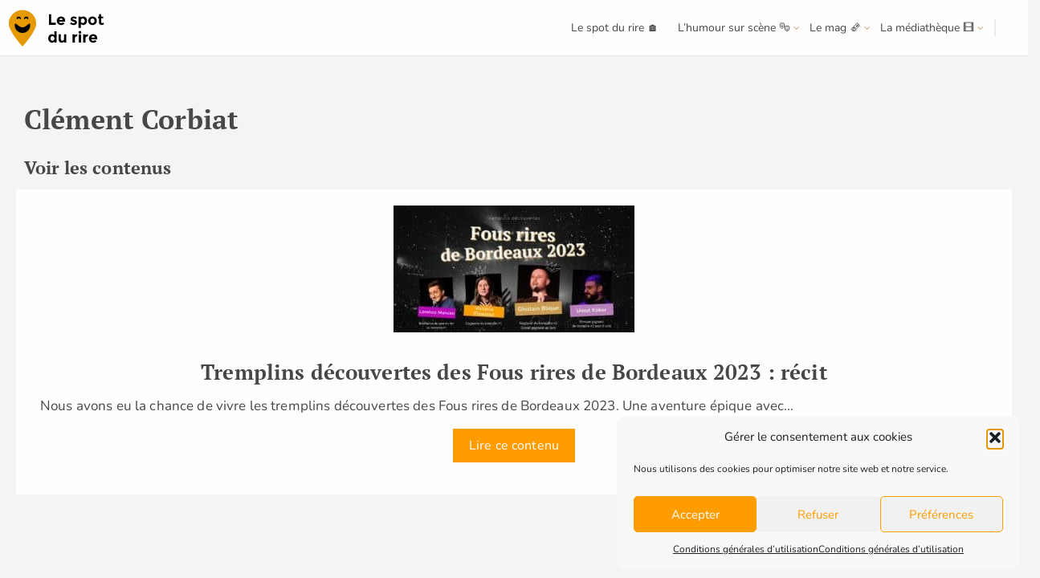

--- FILE ---
content_type: text/html; charset=UTF-8
request_url: https://www.lespotdurire.fr/tag/clement-corbiat/
body_size: 53420
content:
<!DOCTYPE html>
<!--[if IE 7]>
<html class="ie ie7" lang="fr-FR">
<![endif]-->
<!--[if IE 8]>
<html class="ie ie8" lang="fr-FR">
<![endif]-->
<!--[if !(IE 7) | !(IE 8) ]><!-->
<html lang="fr-FR">
<!--<![endif]-->
<head><meta charset="UTF-8"><script>if(navigator.userAgent.match(/MSIE|Internet Explorer/i)||navigator.userAgent.match(/Trident\/7\..*?rv:11/i)){var href=document.location.href;if(!href.match(/[?&]nowprocket/)){if(href.indexOf("?")==-1){if(href.indexOf("#")==-1){document.location.href=href+"?nowprocket=1"}else{document.location.href=href.replace("#","?nowprocket=1#")}}else{if(href.indexOf("#")==-1){document.location.href=href+"&nowprocket=1"}else{document.location.href=href.replace("#","&nowprocket=1#")}}}}</script><script>(()=>{class RocketLazyLoadScripts{constructor(){this.v="2.0.4",this.userEvents=["keydown","keyup","mousedown","mouseup","mousemove","mouseover","mouseout","touchmove","touchstart","touchend","touchcancel","wheel","click","dblclick","input"],this.attributeEvents=["onblur","onclick","oncontextmenu","ondblclick","onfocus","onmousedown","onmouseenter","onmouseleave","onmousemove","onmouseout","onmouseover","onmouseup","onmousewheel","onscroll","onsubmit"]}async t(){this.i(),this.o(),/iP(ad|hone)/.test(navigator.userAgent)&&this.h(),this.u(),this.l(this),this.m(),this.k(this),this.p(this),this._(),await Promise.all([this.R(),this.L()]),this.lastBreath=Date.now(),this.S(this),this.P(),this.D(),this.O(),this.M(),await this.C(this.delayedScripts.normal),await this.C(this.delayedScripts.defer),await this.C(this.delayedScripts.async),await this.T(),await this.F(),await this.j(),await this.A(),window.dispatchEvent(new Event("rocket-allScriptsLoaded")),this.everythingLoaded=!0,this.lastTouchEnd&&await new Promise(t=>setTimeout(t,500-Date.now()+this.lastTouchEnd)),this.I(),this.H(),this.U(),this.W()}i(){this.CSPIssue=sessionStorage.getItem("rocketCSPIssue"),document.addEventListener("securitypolicyviolation",t=>{this.CSPIssue||"script-src-elem"!==t.violatedDirective||"data"!==t.blockedURI||(this.CSPIssue=!0,sessionStorage.setItem("rocketCSPIssue",!0))},{isRocket:!0})}o(){window.addEventListener("pageshow",t=>{this.persisted=t.persisted,this.realWindowLoadedFired=!0},{isRocket:!0}),window.addEventListener("pagehide",()=>{this.onFirstUserAction=null},{isRocket:!0})}h(){let t;function e(e){t=e}window.addEventListener("touchstart",e,{isRocket:!0}),window.addEventListener("touchend",function i(o){o.changedTouches[0]&&t.changedTouches[0]&&Math.abs(o.changedTouches[0].pageX-t.changedTouches[0].pageX)<10&&Math.abs(o.changedTouches[0].pageY-t.changedTouches[0].pageY)<10&&o.timeStamp-t.timeStamp<200&&(window.removeEventListener("touchstart",e,{isRocket:!0}),window.removeEventListener("touchend",i,{isRocket:!0}),"INPUT"===o.target.tagName&&"text"===o.target.type||(o.target.dispatchEvent(new TouchEvent("touchend",{target:o.target,bubbles:!0})),o.target.dispatchEvent(new MouseEvent("mouseover",{target:o.target,bubbles:!0})),o.target.dispatchEvent(new PointerEvent("click",{target:o.target,bubbles:!0,cancelable:!0,detail:1,clientX:o.changedTouches[0].clientX,clientY:o.changedTouches[0].clientY})),event.preventDefault()))},{isRocket:!0})}q(t){this.userActionTriggered||("mousemove"!==t.type||this.firstMousemoveIgnored?"keyup"===t.type||"mouseover"===t.type||"mouseout"===t.type||(this.userActionTriggered=!0,this.onFirstUserAction&&this.onFirstUserAction()):this.firstMousemoveIgnored=!0),"click"===t.type&&t.preventDefault(),t.stopPropagation(),t.stopImmediatePropagation(),"touchstart"===this.lastEvent&&"touchend"===t.type&&(this.lastTouchEnd=Date.now()),"click"===t.type&&(this.lastTouchEnd=0),this.lastEvent=t.type,t.composedPath&&t.composedPath()[0].getRootNode()instanceof ShadowRoot&&(t.rocketTarget=t.composedPath()[0]),this.savedUserEvents.push(t)}u(){this.savedUserEvents=[],this.userEventHandler=this.q.bind(this),this.userEvents.forEach(t=>window.addEventListener(t,this.userEventHandler,{passive:!1,isRocket:!0})),document.addEventListener("visibilitychange",this.userEventHandler,{isRocket:!0})}U(){this.userEvents.forEach(t=>window.removeEventListener(t,this.userEventHandler,{passive:!1,isRocket:!0})),document.removeEventListener("visibilitychange",this.userEventHandler,{isRocket:!0}),this.savedUserEvents.forEach(t=>{(t.rocketTarget||t.target).dispatchEvent(new window[t.constructor.name](t.type,t))})}m(){const t="return false",e=Array.from(this.attributeEvents,t=>"data-rocket-"+t),i="["+this.attributeEvents.join("],[")+"]",o="[data-rocket-"+this.attributeEvents.join("],[data-rocket-")+"]",s=(e,i,o)=>{o&&o!==t&&(e.setAttribute("data-rocket-"+i,o),e["rocket"+i]=new Function("event",o),e.setAttribute(i,t))};new MutationObserver(t=>{for(const n of t)"attributes"===n.type&&(n.attributeName.startsWith("data-rocket-")||this.everythingLoaded?n.attributeName.startsWith("data-rocket-")&&this.everythingLoaded&&this.N(n.target,n.attributeName.substring(12)):s(n.target,n.attributeName,n.target.getAttribute(n.attributeName))),"childList"===n.type&&n.addedNodes.forEach(t=>{if(t.nodeType===Node.ELEMENT_NODE)if(this.everythingLoaded)for(const i of[t,...t.querySelectorAll(o)])for(const t of i.getAttributeNames())e.includes(t)&&this.N(i,t.substring(12));else for(const e of[t,...t.querySelectorAll(i)])for(const t of e.getAttributeNames())this.attributeEvents.includes(t)&&s(e,t,e.getAttribute(t))})}).observe(document,{subtree:!0,childList:!0,attributeFilter:[...this.attributeEvents,...e]})}I(){this.attributeEvents.forEach(t=>{document.querySelectorAll("[data-rocket-"+t+"]").forEach(e=>{this.N(e,t)})})}N(t,e){const i=t.getAttribute("data-rocket-"+e);i&&(t.setAttribute(e,i),t.removeAttribute("data-rocket-"+e))}k(t){Object.defineProperty(HTMLElement.prototype,"onclick",{get(){return this.rocketonclick||null},set(e){this.rocketonclick=e,this.setAttribute(t.everythingLoaded?"onclick":"data-rocket-onclick","this.rocketonclick(event)")}})}S(t){function e(e,i){let o=e[i];e[i]=null,Object.defineProperty(e,i,{get:()=>o,set(s){t.everythingLoaded?o=s:e["rocket"+i]=o=s}})}e(document,"onreadystatechange"),e(window,"onload"),e(window,"onpageshow");try{Object.defineProperty(document,"readyState",{get:()=>t.rocketReadyState,set(e){t.rocketReadyState=e},configurable:!0}),document.readyState="loading"}catch(t){console.log("WPRocket DJE readyState conflict, bypassing")}}l(t){this.originalAddEventListener=EventTarget.prototype.addEventListener,this.originalRemoveEventListener=EventTarget.prototype.removeEventListener,this.savedEventListeners=[],EventTarget.prototype.addEventListener=function(e,i,o){o&&o.isRocket||!t.B(e,this)&&!t.userEvents.includes(e)||t.B(e,this)&&!t.userActionTriggered||e.startsWith("rocket-")||t.everythingLoaded?t.originalAddEventListener.call(this,e,i,o):(t.savedEventListeners.push({target:this,remove:!1,type:e,func:i,options:o}),"mouseenter"!==e&&"mouseleave"!==e||t.originalAddEventListener.call(this,e,t.savedUserEvents.push,o))},EventTarget.prototype.removeEventListener=function(e,i,o){o&&o.isRocket||!t.B(e,this)&&!t.userEvents.includes(e)||t.B(e,this)&&!t.userActionTriggered||e.startsWith("rocket-")||t.everythingLoaded?t.originalRemoveEventListener.call(this,e,i,o):t.savedEventListeners.push({target:this,remove:!0,type:e,func:i,options:o})}}J(t,e){this.savedEventListeners=this.savedEventListeners.filter(i=>{let o=i.type,s=i.target||window;return e!==o||t!==s||(this.B(o,s)&&(i.type="rocket-"+o),this.$(i),!1)})}H(){EventTarget.prototype.addEventListener=this.originalAddEventListener,EventTarget.prototype.removeEventListener=this.originalRemoveEventListener,this.savedEventListeners.forEach(t=>this.$(t))}$(t){t.remove?this.originalRemoveEventListener.call(t.target,t.type,t.func,t.options):this.originalAddEventListener.call(t.target,t.type,t.func,t.options)}p(t){let e;function i(e){return t.everythingLoaded?e:e.split(" ").map(t=>"load"===t||t.startsWith("load.")?"rocket-jquery-load":t).join(" ")}function o(o){function s(e){const s=o.fn[e];o.fn[e]=o.fn.init.prototype[e]=function(){return this[0]===window&&t.userActionTriggered&&("string"==typeof arguments[0]||arguments[0]instanceof String?arguments[0]=i(arguments[0]):"object"==typeof arguments[0]&&Object.keys(arguments[0]).forEach(t=>{const e=arguments[0][t];delete arguments[0][t],arguments[0][i(t)]=e})),s.apply(this,arguments),this}}if(o&&o.fn&&!t.allJQueries.includes(o)){const e={DOMContentLoaded:[],"rocket-DOMContentLoaded":[]};for(const t in e)document.addEventListener(t,()=>{e[t].forEach(t=>t())},{isRocket:!0});o.fn.ready=o.fn.init.prototype.ready=function(i){function s(){parseInt(o.fn.jquery)>2?setTimeout(()=>i.bind(document)(o)):i.bind(document)(o)}return"function"==typeof i&&(t.realDomReadyFired?!t.userActionTriggered||t.fauxDomReadyFired?s():e["rocket-DOMContentLoaded"].push(s):e.DOMContentLoaded.push(s)),o([])},s("on"),s("one"),s("off"),t.allJQueries.push(o)}e=o}t.allJQueries=[],o(window.jQuery),Object.defineProperty(window,"jQuery",{get:()=>e,set(t){o(t)}})}P(){const t=new Map;document.write=document.writeln=function(e){const i=document.currentScript,o=document.createRange(),s=i.parentElement;let n=t.get(i);void 0===n&&(n=i.nextSibling,t.set(i,n));const c=document.createDocumentFragment();o.setStart(c,0),c.appendChild(o.createContextualFragment(e)),s.insertBefore(c,n)}}async R(){return new Promise(t=>{this.userActionTriggered?t():this.onFirstUserAction=t})}async L(){return new Promise(t=>{document.addEventListener("DOMContentLoaded",()=>{this.realDomReadyFired=!0,t()},{isRocket:!0})})}async j(){return this.realWindowLoadedFired?Promise.resolve():new Promise(t=>{window.addEventListener("load",t,{isRocket:!0})})}M(){this.pendingScripts=[];this.scriptsMutationObserver=new MutationObserver(t=>{for(const e of t)e.addedNodes.forEach(t=>{"SCRIPT"!==t.tagName||t.noModule||t.isWPRocket||this.pendingScripts.push({script:t,promise:new Promise(e=>{const i=()=>{const i=this.pendingScripts.findIndex(e=>e.script===t);i>=0&&this.pendingScripts.splice(i,1),e()};t.addEventListener("load",i,{isRocket:!0}),t.addEventListener("error",i,{isRocket:!0}),setTimeout(i,1e3)})})})}),this.scriptsMutationObserver.observe(document,{childList:!0,subtree:!0})}async F(){await this.X(),this.pendingScripts.length?(await this.pendingScripts[0].promise,await this.F()):this.scriptsMutationObserver.disconnect()}D(){this.delayedScripts={normal:[],async:[],defer:[]},document.querySelectorAll("script[type$=rocketlazyloadscript]").forEach(t=>{t.hasAttribute("data-rocket-src")?t.hasAttribute("async")&&!1!==t.async?this.delayedScripts.async.push(t):t.hasAttribute("defer")&&!1!==t.defer||"module"===t.getAttribute("data-rocket-type")?this.delayedScripts.defer.push(t):this.delayedScripts.normal.push(t):this.delayedScripts.normal.push(t)})}async _(){await this.L();let t=[];document.querySelectorAll("script[type$=rocketlazyloadscript][data-rocket-src]").forEach(e=>{let i=e.getAttribute("data-rocket-src");if(i&&!i.startsWith("data:")){i.startsWith("//")&&(i=location.protocol+i);try{const o=new URL(i).origin;o!==location.origin&&t.push({src:o,crossOrigin:e.crossOrigin||"module"===e.getAttribute("data-rocket-type")})}catch(t){}}}),t=[...new Map(t.map(t=>[JSON.stringify(t),t])).values()],this.Y(t,"preconnect")}async G(t){if(await this.K(),!0!==t.noModule||!("noModule"in HTMLScriptElement.prototype))return new Promise(e=>{let i;function o(){(i||t).setAttribute("data-rocket-status","executed"),e()}try{if(navigator.userAgent.includes("Firefox/")||""===navigator.vendor||this.CSPIssue)i=document.createElement("script"),[...t.attributes].forEach(t=>{let e=t.nodeName;"type"!==e&&("data-rocket-type"===e&&(e="type"),"data-rocket-src"===e&&(e="src"),i.setAttribute(e,t.nodeValue))}),t.text&&(i.text=t.text),t.nonce&&(i.nonce=t.nonce),i.hasAttribute("src")?(i.addEventListener("load",o,{isRocket:!0}),i.addEventListener("error",()=>{i.setAttribute("data-rocket-status","failed-network"),e()},{isRocket:!0}),setTimeout(()=>{i.isConnected||e()},1)):(i.text=t.text,o()),i.isWPRocket=!0,t.parentNode.replaceChild(i,t);else{const i=t.getAttribute("data-rocket-type"),s=t.getAttribute("data-rocket-src");i?(t.type=i,t.removeAttribute("data-rocket-type")):t.removeAttribute("type"),t.addEventListener("load",o,{isRocket:!0}),t.addEventListener("error",i=>{this.CSPIssue&&i.target.src.startsWith("data:")?(console.log("WPRocket: CSP fallback activated"),t.removeAttribute("src"),this.G(t).then(e)):(t.setAttribute("data-rocket-status","failed-network"),e())},{isRocket:!0}),s?(t.fetchPriority="high",t.removeAttribute("data-rocket-src"),t.src=s):t.src="data:text/javascript;base64,"+window.btoa(unescape(encodeURIComponent(t.text)))}}catch(i){t.setAttribute("data-rocket-status","failed-transform"),e()}});t.setAttribute("data-rocket-status","skipped")}async C(t){const e=t.shift();return e?(e.isConnected&&await this.G(e),this.C(t)):Promise.resolve()}O(){this.Y([...this.delayedScripts.normal,...this.delayedScripts.defer,...this.delayedScripts.async],"preload")}Y(t,e){this.trash=this.trash||[];let i=!0;var o=document.createDocumentFragment();t.forEach(t=>{const s=t.getAttribute&&t.getAttribute("data-rocket-src")||t.src;if(s&&!s.startsWith("data:")){const n=document.createElement("link");n.href=s,n.rel=e,"preconnect"!==e&&(n.as="script",n.fetchPriority=i?"high":"low"),t.getAttribute&&"module"===t.getAttribute("data-rocket-type")&&(n.crossOrigin=!0),t.crossOrigin&&(n.crossOrigin=t.crossOrigin),t.integrity&&(n.integrity=t.integrity),t.nonce&&(n.nonce=t.nonce),o.appendChild(n),this.trash.push(n),i=!1}}),document.head.appendChild(o)}W(){this.trash.forEach(t=>t.remove())}async T(){try{document.readyState="interactive"}catch(t){}this.fauxDomReadyFired=!0;try{await this.K(),this.J(document,"readystatechange"),document.dispatchEvent(new Event("rocket-readystatechange")),await this.K(),document.rocketonreadystatechange&&document.rocketonreadystatechange(),await this.K(),this.J(document,"DOMContentLoaded"),document.dispatchEvent(new Event("rocket-DOMContentLoaded")),await this.K(),this.J(window,"DOMContentLoaded"),window.dispatchEvent(new Event("rocket-DOMContentLoaded"))}catch(t){console.error(t)}}async A(){try{document.readyState="complete"}catch(t){}try{await this.K(),this.J(document,"readystatechange"),document.dispatchEvent(new Event("rocket-readystatechange")),await this.K(),document.rocketonreadystatechange&&document.rocketonreadystatechange(),await this.K(),this.J(window,"load"),window.dispatchEvent(new Event("rocket-load")),await this.K(),window.rocketonload&&window.rocketonload(),await this.K(),this.allJQueries.forEach(t=>t(window).trigger("rocket-jquery-load")),await this.K(),this.J(window,"pageshow");const t=new Event("rocket-pageshow");t.persisted=this.persisted,window.dispatchEvent(t),await this.K(),window.rocketonpageshow&&window.rocketonpageshow({persisted:this.persisted})}catch(t){console.error(t)}}async K(){Date.now()-this.lastBreath>45&&(await this.X(),this.lastBreath=Date.now())}async X(){return document.hidden?new Promise(t=>setTimeout(t)):new Promise(t=>requestAnimationFrame(t))}B(t,e){return e===document&&"readystatechange"===t||(e===document&&"DOMContentLoaded"===t||(e===window&&"DOMContentLoaded"===t||(e===window&&"load"===t||e===window&&"pageshow"===t)))}static run(){(new RocketLazyLoadScripts).t()}}RocketLazyLoadScripts.run()})();</script>
	
	<meta name="viewport" content="width=device-width, initial-scale=1.0, maximum-scale=1.0, user-scalable=no" />
	<link rel="profile" href="http://gmpg.org/xfn/11">
	<link rel="pingback" href="https://www.lespotdurire.fr/xmlrpc.php">
	<meta name='robots' content='noindex, follow' />

	<!-- This site is optimized with the Yoast SEO plugin v26.8 - https://yoast.com/product/yoast-seo-wordpress/ -->
	<title>Clément Corbiat : tous nos contenus - Le spot du rire</title>
<link data-rocket-preload as="style" href="https://fonts.googleapis.com/css?family=Nunito%3A400%7CPT%20Serif%3A700&#038;display=swap" rel="preload">
<link href="https://fonts.googleapis.com/css?family=Nunito%3A400%7CPT%20Serif%3A700&#038;display=swap" media="print" onload="this.media=&#039;all&#039;" rel="stylesheet">
<style id="wpr-usedcss">:where(.wp-block-button__link){border-radius:9999px;box-shadow:none;padding:calc(.667em + 2px) calc(1.333em + 2px);text-decoration:none}:where(.wp-block-calendar table:not(.has-background) th){background:#ddd}:where(.wp-block-columns){margin-bottom:1.75em}:where(.wp-block-columns.has-background){padding:1.25em 2.375em}:where(.wp-block-post-comments input[type=submit]){border:none}:where(.wp-block-cover-image:not(.has-text-color)),:where(.wp-block-cover:not(.has-text-color)){color:#fff}:where(.wp-block-cover-image.is-light:not(.has-text-color)),:where(.wp-block-cover.is-light:not(.has-text-color)){color:#000}:where(.wp-block-file){margin-bottom:1.5em}:where(.wp-block-file__button){border-radius:2em;display:inline-block;padding:.5em 1em}:where(.wp-block-file__button):is(a):active,:where(.wp-block-file__button):is(a):focus,:where(.wp-block-file__button):is(a):hover,:where(.wp-block-file__button):is(a):visited{box-shadow:none;color:#fff;opacity:.85;text-decoration:none}:where(.wp-block-latest-comments:not([style*=line-height] .wp-block-latest-comments__comment)){line-height:1.1}:where(.wp-block-latest-comments:not([style*=line-height] .wp-block-latest-comments__comment-excerpt p)){line-height:1.8}ul{box-sizing:border-box}:where(.wp-block-navigation.has-background .wp-block-navigation-item a:not(.wp-element-button)),:where(.wp-block-navigation.has-background .wp-block-navigation-submenu a:not(.wp-element-button)){padding:.5em 1em}:where(.wp-block-navigation .wp-block-navigation__submenu-container .wp-block-navigation-item a:not(.wp-element-button)),:where(.wp-block-navigation .wp-block-navigation__submenu-container .wp-block-navigation-submenu a:not(.wp-element-button)),:where(.wp-block-navigation .wp-block-navigation__submenu-container .wp-block-navigation-submenu button.wp-block-navigation-item__content),:where(.wp-block-navigation .wp-block-navigation__submenu-container .wp-block-pages-list__item button.wp-block-navigation-item__content){padding:.5em 1em}:where(p.has-text-color:not(.has-link-color)) a{color:inherit}:where(.wp-block-post-excerpt){margin-bottom:var(--wp--style--block-gap);margin-top:var(--wp--style--block-gap)}:where(.wp-block-pullquote){margin:0 0 1em}:where(.wp-block-search__button){border:1px solid #ccc;padding:6px 10px}:where(.wp-block-search__button-inside .wp-block-search__inside-wrapper){border:1px solid #949494;box-sizing:border-box;padding:4px}:where(.wp-block-search__button-inside .wp-block-search__inside-wrapper) .wp-block-search__input{border:none;border-radius:0;padding:0 4px}:where(.wp-block-search__button-inside .wp-block-search__inside-wrapper) .wp-block-search__input:focus{outline:0}:where(.wp-block-search__button-inside .wp-block-search__inside-wrapper) :where(.wp-block-search__button){padding:4px 8px}:where(.wp-block-term-description){margin-bottom:var(--wp--style--block-gap);margin-top:var(--wp--style--block-gap)}:where(pre.wp-block-verse){font-family:inherit}:root{--wp--preset--font-size--normal:16px;--wp--preset--font-size--huge:42px}.screen-reader-text{clip:rect(1px,1px,1px,1px);word-wrap:normal!important;border:0;-webkit-clip-path:inset(50%);clip-path:inset(50%);height:1px;margin:-1px;overflow:hidden;padding:0;position:absolute;width:1px}.screen-reader-text:focus{clip:auto!important;background-color:#ddd;-webkit-clip-path:none;clip-path:none;color:#444;display:block;font-size:1em;height:auto;left:5px;line-height:normal;padding:15px 23px 14px;text-decoration:none;top:5px;width:auto;z-index:100000}html :where(.has-border-color){border-style:solid}html :where([style*=border-top-color]){border-top-style:solid}html :where([style*=border-right-color]){border-right-style:solid}html :where([style*=border-bottom-color]){border-bottom-style:solid}html :where([style*=border-left-color]){border-left-style:solid}html :where([style*=border-width]){border-style:solid}html :where([style*=border-top-width]){border-top-style:solid}html :where([style*=border-right-width]){border-right-style:solid}html :where([style*=border-bottom-width]){border-bottom-style:solid}html :where([style*=border-left-width]){border-left-style:solid}html :where(img[class*=wp-image-]){height:auto;max-width:100%}:where(figure){margin:0 0 1em}html :where(.is-position-sticky){--wp-admin--admin-bar--position-offset:var(--wp-admin--admin-bar--height,0px)}@media screen and (max-width:600px){html :where(.is-position-sticky){--wp-admin--admin-bar--position-offset:0px}}.wp-video{max-width:100%;height:auto}.wp-video-shortcode video,video.wp-video-shortcode{max-width:100%;display:inline-block}body{--wp--preset--color--black:#000000;--wp--preset--color--cyan-bluish-gray:#abb8c3;--wp--preset--color--white:#ffffff;--wp--preset--color--pale-pink:#f78da7;--wp--preset--color--vivid-red:#cf2e2e;--wp--preset--color--luminous-vivid-orange:#ff6900;--wp--preset--color--luminous-vivid-amber:#fcb900;--wp--preset--color--light-green-cyan:#7bdcb5;--wp--preset--color--vivid-green-cyan:#00d084;--wp--preset--color--pale-cyan-blue:#8ed1fc;--wp--preset--color--vivid-cyan-blue:#0693e3;--wp--preset--color--vivid-purple:#9b51e0;--wp--preset--gradient--vivid-cyan-blue-to-vivid-purple:linear-gradient(135deg,rgba(6, 147, 227, 1) 0%,rgb(155, 81, 224) 100%);--wp--preset--gradient--light-green-cyan-to-vivid-green-cyan:linear-gradient(135deg,rgb(122, 220, 180) 0%,rgb(0, 208, 130) 100%);--wp--preset--gradient--luminous-vivid-amber-to-luminous-vivid-orange:linear-gradient(135deg,rgba(252, 185, 0, 1) 0%,rgba(255, 105, 0, 1) 100%);--wp--preset--gradient--luminous-vivid-orange-to-vivid-red:linear-gradient(135deg,rgba(255, 105, 0, 1) 0%,rgb(207, 46, 46) 100%);--wp--preset--gradient--very-light-gray-to-cyan-bluish-gray:linear-gradient(135deg,rgb(238, 238, 238) 0%,rgb(169, 184, 195) 100%);--wp--preset--gradient--cool-to-warm-spectrum:linear-gradient(135deg,rgb(74, 234, 220) 0%,rgb(151, 120, 209) 20%,rgb(207, 42, 186) 40%,rgb(238, 44, 130) 60%,rgb(251, 105, 98) 80%,rgb(254, 248, 76) 100%);--wp--preset--gradient--blush-light-purple:linear-gradient(135deg,rgb(255, 206, 236) 0%,rgb(152, 150, 240) 100%);--wp--preset--gradient--blush-bordeaux:linear-gradient(135deg,rgb(254, 205, 165) 0%,rgb(254, 45, 45) 50%,rgb(107, 0, 62) 100%);--wp--preset--gradient--luminous-dusk:linear-gradient(135deg,rgb(255, 203, 112) 0%,rgb(199, 81, 192) 50%,rgb(65, 88, 208) 100%);--wp--preset--gradient--pale-ocean:linear-gradient(135deg,rgb(255, 245, 203) 0%,rgb(182, 227, 212) 50%,rgb(51, 167, 181) 100%);--wp--preset--gradient--electric-grass:linear-gradient(135deg,rgb(202, 248, 128) 0%,rgb(113, 206, 126) 100%);--wp--preset--gradient--midnight:linear-gradient(135deg,rgb(2, 3, 129) 0%,rgb(40, 116, 252) 100%);--wp--preset--font-size--small:13px;--wp--preset--font-size--medium:20px;--wp--preset--font-size--large:36px;--wp--preset--font-size--x-large:42px;--wp--preset--spacing--20:0.44rem;--wp--preset--spacing--30:0.67rem;--wp--preset--spacing--40:1rem;--wp--preset--spacing--50:1.5rem;--wp--preset--spacing--60:2.25rem;--wp--preset--spacing--70:3.38rem;--wp--preset--spacing--80:5.06rem;--wp--preset--shadow--natural:6px 6px 9px rgba(0, 0, 0, .2);--wp--preset--shadow--deep:12px 12px 50px rgba(0, 0, 0, .4);--wp--preset--shadow--sharp:6px 6px 0px rgba(0, 0, 0, .2);--wp--preset--shadow--outlined:6px 6px 0px -3px rgba(255, 255, 255, 1),6px 6px rgba(0, 0, 0, 1);--wp--preset--shadow--crisp:6px 6px 0px rgba(0, 0, 0, 1)}:where(.is-layout-flex){gap:.5em}:where(.is-layout-grid){gap:.5em}:where(.wp-block-post-template.is-layout-flex){gap:1.25em}:where(.wp-block-post-template.is-layout-grid){gap:1.25em}:where(.wp-block-columns.is-layout-flex){gap:2em}:where(.wp-block-columns.is-layout-grid){gap:2em}body{--extendify--spacing--large:var(--wp--custom--spacing--large,clamp(2em, 8vw, 8em))!important;--wp--preset--font-size--ext-small:1rem!important;--wp--preset--font-size--ext-medium:1.125rem!important;--wp--preset--font-size--ext-large:clamp(1.65rem, 3.5vw, 2.15rem)!important;--wp--preset--font-size--ext-x-large:clamp(3rem, 6vw, 4.75rem)!important;--wp--preset--font-size--ext-xx-large:clamp(3.25rem, 7.5vw, 5.75rem)!important;--wp--preset--color--black:#000!important;--wp--preset--color--white:#fff!important}.cmplz-blocked-content-notice{display:none}.cmplz-optin .cmplz-blocked-content-container .cmplz-blocked-content-notice,.cmplz-optin .cmplz-wp-video .cmplz-blocked-content-notice{display:block}.cmplz-blocked-content-container,.cmplz-wp-video{animation-name:cmplz-fadein;animation-duration:.6s;background:#fff;border:0;border-radius:3px;box-shadow:0 0 1px 0 rgba(0,0,0,.5),0 1px 10px 0 rgba(0,0,0,.15);display:flex;justify-content:center;align-items:center;background-repeat:no-repeat!important;background-size:cover!important;height:inherit;position:relative}.cmplz-blocked-content-container iframe,.cmplz-wp-video iframe{visibility:hidden;max-height:100%;border:0!important}.cmplz-blocked-content-container .cmplz-blocked-content-notice,.cmplz-wp-video .cmplz-blocked-content-notice{white-space:normal;text-transform:initial;position:absolute!important;width:100%;top:50%;left:50%;transform:translate(-50%,-50%);max-width:300px;font-size:14px;padding:10px;background-color:rgba(0,0,0,.5);color:#fff;text-align:center;z-index:98;line-height:23px}.cmplz-blocked-content-container .cmplz-blocked-content-notice .cmplz-links,.cmplz-wp-video .cmplz-blocked-content-notice .cmplz-links{display:block;margin-bottom:10px}.cmplz-blocked-content-container .cmplz-blocked-content-notice .cmplz-links a,.cmplz-wp-video .cmplz-blocked-content-notice .cmplz-links a{color:#fff}.cmplz-blocked-content-container div div{display:none}.cmplz-wp-video .cmplz-placeholder-element{width:100%;height:inherit}@keyframes cmplz-fadein{from{opacity:0}to{opacity:1}}.is-menu{position:relative}.is-menu a{background:0 0!important;line-height:1;outline:0}.is-menu a::after,.is-menu a::before{display:none!important}.is-menu a:focus,.is-menu a:hover,.is-menu:hover>a{background:0 0!important;outline:0}.is-menu.default form{max-width:310px}.is-menu.is-dropdown form{display:none;min-width:310px;max-width:100%;position:absolute;right:0;top:100%;z-index:9}.is-menu.full-width-menu form,.is-menu.sliding form{min-width:0!important;overflow:hidden;position:absolute;right:0;top:25%;width:0;z-index:9;padding:0;margin:0}.is-menu.full-width-menu form:not(.is-search-form) input[type=search],.is-menu.full-width-menu form:not(.is-search-form) input[type=text],.is-menu.is-dropdown form:not(.is-search-form) input[type=search],.is-menu.is-dropdown form:not(.is-search-form) input[type=text],.is-menu.sliding form:not(.is-search-form) input[type=search],.is-menu.sliding form:not(.is-search-form) input[type=text]{background:#fff;color:#000}.is-menu.is-first form{right:auto;left:0}.is-menu.full-width-menu:not(.open) form,.is-menu.sliding:not(.open) form{display:block}.is-menu form .screen-reader-text{display:none}.is-menu form label{margin:0;padding:0}.is-menu-wrapper{display:none;position:absolute;right:5px;top:5px;width:auto;z-index:9999}.is-menu-wrapper.is-expanded{width:100%}.admin-bar .is-menu-wrapper{top:51px}.is-menu-wrapper .is-menu{float:right}.is-menu-wrapper .is-menu form{right:0;left:auto}.search-close{cursor:pointer;display:none;height:20px;position:absolute;right:-22px;top:33%;width:20px;z-index:99999}.is-menu.is-first .search-close{right:auto;left:-22px}.is-menu.is-dropdown .search-close{top:calc(100% + 7px)}#is-popup-wrapper{width:100%;height:100%;position:fixed;top:0;left:0;background:#4c4c4c;background:rgba(4,4,4,.91);z-index:999999}.search-close:after{border-left:2px solid #848484;content:'';height:20px;left:9px;position:absolute;-webkit-transform:rotate(45deg);-moz-transform:rotate(45deg);-ms-transform:rotate(45deg);-o-transform:rotate(45deg);transform:rotate(45deg)}.search-close:before{border-left:2px solid #848484;content:'';height:20px;left:9px;position:absolute;-webkit-transform:rotate(-45deg);-moz-transform:rotate(-45deg);-ms-transform:rotate(-45deg);-o-transform:rotate(-45deg);transform:rotate(-45deg)}.is-menu.full-width-menu.open .search-close,.is-menu.sliding.open .search-close{display:block}@media screen and (max-width:910px){.is-menu form{left:0;min-width:50%;right:auto}.is-menu.default form{max-width:100%}.is-menu.full-width-menu.active-search{position:relative}.is-menu-wrapper{display:block}}.is-link-container{display:none}form .is-link-container{position:relative}form .is-link-container div{position:absolute;width:200px;bottom:-25px;left:5px;z-index:99999;height:auto;line-height:14px;padding:10px 15px}form .is-link-container a{text-decoration:none;font-size:14px;font-weight:100;font-family:arial;box-shadow:none}form .is-link-container a:hover{text-decoration:underline}form:hover+.is-link-container,form:hover>.is-link-container{display:block}.is-menu.full-width-menu.is-first button.is-search-submit,.is-menu.sliding.is-first button.is-search-submit{display:inline-block!important}.is-menu.full-width-menu.is-first button.is-search-submit:not([style="display: inline-block;"]),.is-menu.sliding.is-first button.is-search-submit:not([style="display: inline-block;"]){visibility:hidden}@-webkit-keyframes ai-spin{0%{-webkit-transform:rotate(0);transform:rotate(0)}100%{-webkit-transform:rotate(360deg);transform:rotate(360deg)}}@keyframes ai-spin{0%{-webkit-transform:rotate(0);transform:rotate(0)}100%{-webkit-transform:rotate(360deg);transform:rotate(360deg)}}@-webkit-keyframes backgroundPosition{0%{background-position:-140px 0}100%{background-position:140px 0}}@keyframes backgroundPosition{0%{background-position:-140px 0}100%{background-position:140px 0}}.ai-wrap{padding:20px;background-color:#202020;color:#fff;max-width:100%;-webkit-box-sizing:border-box;box-sizing:border-box;margin-bottom:20px}.ai-wrap::after,.ai-wrap::before{-webkit-box-sizing:border-box;box-sizing:border-box}.ai-wrap *{-webkit-box-sizing:border-box;box-sizing:border-box}.ai-wrap ::after,.ai-wrap ::before{-webkit-box-sizing:border-box;box-sizing:border-box}.ai-wrap img{max-width:100%;height:auto;border:0;-webkit-box-shadow:none;box-shadow:none;margin:0;padding:0}.ai-wrap p{margin:0;padding:0;font-weight:400;line-height:normal}.ai-wrap span{margin:0;padding:0;font-weight:400;line-height:normal}.ai-wrap a{font-weight:400;-webkit-box-shadow:none;box-shadow:none;border:0;text-decoration:none;text-transform:none}.ai-wrap svg{display:inline-block}.ai-wrap .ai-audio-control,.ai-wrap .ai-btn{display:inline-block;font-weight:400;margin:0;padding:0;line-height:normal;border:0;-webkit-appearance:none;-moz-appearance:none;appearance:none;text-align:center;-webkit-box-shadow:none;box-shadow:none;vertical-align:middle;cursor:pointer;white-space:nowrap;-webkit-user-select:none;-moz-user-select:none;-ms-user-select:none;user-select:none;border-radius:0;min-width:0;max-width:100%;min-height:0;width:auto;height:auto;background-image:none;background-color:rgba(0,0,0,0)}.ai-wrap .ai-audio-control::after,.ai-wrap .ai-audio-control::before,.ai-wrap .ai-btn::after,.ai-wrap .ai-btn::before{display:none}.ai-wrap .ai-control-wrap{display:-webkit-box;display:-ms-flexbox;display:flex;min-height:130px}.ai-wrap .ai-control-wrap-thumb{width:130px;height:100%;-webkit-box-flex:0;-ms-flex:none;flex:none;overflow:hidden;margin-right:20px;position:relative;line-height:0}.ai-wrap .ai-control-wrap-thumb::after{position:absolute;top:0;bottom:0;left:0;right:0;-webkit-transition:opacity 1.5s;transition:opacity 1.5s ease;content:"";width:300%;height:100%;background:-webkit-gradient(linear,left top,right top,color-stop(8%,#3e3e3e),color-stop(18%,#4d4d4d),color-stop(33%,#3e3e3e));background:linear-gradient(to right,#3e3e3e 8%,#4d4d4d 18%,#3e3e3e 33%);background-size:500px;position:absolute;top:0;left:0;opacity:1;-webkit-animation-duration:1s;animation-duration:1s;-webkit-animation-fill-mode:forwards;animation-fill-mode:forwards;-webkit-animation-iteration-count:infinite;animation-iteration-count:infinite;-webkit-animation-name:backgroundPosition;animation-name:backgroundPosition;-webkit-animation-timing-function:linear;animation-timing-function:linear;opacity:0}.ai-wrap .ai-control-wrap-thumb img{margin:0;border:0;-webkit-box-shadow:none;box-shadow:none}.ai-wrap .ai-control-wrap-controls{position:relative;width:100%}.ai-wrap .ai-audio-controls-main{display:-webkit-box;display:-ms-flexbox;display:flex;-webkit-box-align:center;-ms-flex-align:center;align-items:center;width:100%;margin-bottom:16px}.ai-wrap .ai-audio-control{width:50px;height:50px;border-radius:50%;display:block;-webkit-box-flex:0;-ms-flex:none;flex:none;vertical-align:middle;color:#fff;background-color:#f70f5d;opacity:1;-webkit-transition:opacity 1.5s;transition:opacity 1.5s ease;padding:0;position:relative}.ai-wrap .ai-audio-control:focus,.ai-wrap .ai-audio-control:hover{border:0;background-color:#f70f5d}.ai-wrap .ai-audio-control:active,.ai-wrap .ai-audio-control:focus{outline:0}.ai-wrap .ai-audio-control.ai-audio-playing svg{left:0}.ai-wrap .ai-audio-control svg{fill:#fff;height:16px;position:relative;left:2px;top:1px}.ai-wrap .ai-track-info{display:-webkit-box;display:-ms-flexbox;display:flex;-webkit-box-orient:vertical;-webkit-box-direction:normal;-ms-flex-direction:column;flex-direction:column;-webkit-box-pack:center;-ms-flex-pack:center;justify-content:center;padding-left:20px;-webkit-box-flex:1;-ms-flex:auto;flex:auto;width:0}.ai-wrap .ai-track-title{margin:0 0 4px;line-height:normal;white-space:nowrap;overflow:hidden;text-overflow:ellipsis;padding-right:20px}.ai-wrap .ai-track-title span{opacity:1;-webkit-transition:opacity 1.5s;transition:opacity 1.5s ease}.ai-wrap .ai-track-subtitle{margin:0;line-height:normal;opacity:.7;font-size:.8125em}.ai-wrap .ai-track-subtitle span{opacity:1;-webkit-transition:opacity 1.5s;transition:opacity 1.5s ease}.ai-wrap .ai-audio-controls-progress{display:-webkit-box;display:-ms-flexbox;display:flex;-webkit-box-align:center;-ms-flex-align:center;align-items:center;margin-bottom:15px}.ai-wrap .ai-track-progress-bar{display:block;-webkit-box-flex:1;-ms-flex:1;flex:1;position:relative;height:5px;cursor:pointer;background-color:#3e3e3e}.ai-wrap .ai-track .ai-track-progress-bar{position:absolute;top:auto;bottom:0;left:0;width:100%;height:3px;background-color:rgba(0,0,0,0)}.ai-wrap .ai-track .ai-track-progress-bar:hover{background-color:rgba(255,255,255,.3)}.ai-wrap .ai-track-progress{position:absolute;top:0;left:0;height:100%;pointer-events:none;background-color:#f70f5d;-webkit-transition:width .28s;transition:width .28s ease}.ai-wrap .ai-track .ai-track-progress{background-color:#fff;opacity:.5}.ai-wrap .ai-track-time{-webkit-box-flex:0;-ms-flex:none;flex:none;font-size:13px;opacity:.7;width:65px;text-align:right;cursor:pointer}.ai-wrap .ai-audio-volume-control{display:-webkit-box;display:-ms-flexbox;display:flex;-webkit-box-align:center;-ms-flex-align:center;align-items:center}.ai-wrap .ai-audio-volume-bars{float:left;margin-right:3px;height:34px}.ai-wrap .ai-audio-volume-bars::after{content:"";display:table;clear:both}.ai-wrap .ai-volume-bar{float:left;position:relative;width:4px;height:100%;background-color:#3e3e3e;cursor:pointer;border-right:1px solid #202020}.ai-wrap .ai-volume-bar::before{content:"";position:absolute;bottom:0;left:0;right:0;-webkit-transition:background-color .18s;transition:background-color .18s ease}.ai-wrap .ai-volume-bar.ai-volume-bar-active::before{background-color:#f70f5d}.ai-wrap .ai-volume-bar:first-child::before{height:0%}.ai-wrap .ai-volume-bar:nth-child(2)::before{height:10%}.ai-wrap .ai-volume-bar:nth-child(3)::before{height:20%}.ai-wrap .ai-volume-bar:nth-child(4)::before{height:30%}.ai-wrap .ai-volume-bar:nth-child(5)::before{height:40%}.ai-wrap .ai-volume-bar:nth-child(6)::before{height:50%}.ai-wrap .ai-volume-bar:nth-child(7)::before{height:60%}.ai-wrap .ai-volume-bar:nth-child(8)::before{height:70%}.ai-wrap .ai-volume-bar:nth-child(9)::before{height:80%}.ai-wrap .ai-volume-bar:nth-child(10)::before{height:90%}.ai-wrap .ai-volume-bar:nth-child(11)::before{height:100%}.ai-wrap .ai-audio-volume-control-btns{display:-webkit-box;display:-ms-flexbox;display:flex;-webkit-box-orient:vertical;-webkit-box-direction:normal;-ms-flex-direction:column;flex-direction:column;height:100%}.ai-wrap .ai-audio-volume-control-btns .ai-btn{height:50%;font-size:10px}.ai-wrap .ai-audio-volume-control-btns .ai-btn:first-child{margin-bottom:1px}.ai-wrap .ai-audio-volume-control-btns .ai-btn:last-child{margin-top:1px}.ai-wrap .ai-audio-volume-control-btns .ai-btn svg{height:6px}.ai-wrap .ai-audio-controls-meta{display:-webkit-box;display:-ms-flexbox;display:flex;width:100%;opacity:1;-webkit-transition:opacity .36s;transition:opacity .36s ease}.ai-wrap .ai-audio-controls-meta::after{content:"";display:table;clear:both}.ai-wrap .ai-audio-controls-meta .ai-btn{margin-right:4px}.ai-wrap .ai-btn{width:32px;height:34px;font-size:14px;padding:0;background-image:none;background-color:#3e3e3e;color:#fff;-webkit-transition:color .18s;transition:color .18s ease;-webkit-box-shadow:none;box-shadow:none;text-decoration:none;font-style:normal;text-transform:none}.ai-wrap .ai-btn svg{position:relative;fill:#fff;height:10px;-webkit-transition:fill .18s;transition:fill .18s ease}.ai-wrap .ai-btn:hover{background-color:#3e3e3e;border:0}.ai-wrap .ai-btn.ai-btn-active{color:#fff;background-color:#f70f5d}.ai-wrap .ai-btn.ai-btn-active svg{fill:#fff}.ai-wrap .ai-btn-repeat svg{height:17px;top:2px}.ai-wrap .ai-btn-shuffle svg{height:14px;top:2px;left:-1px}.ai-wrap .ai-tracklist-toggle{margin-left:auto;margin-right:0}.ai-wrap .ai-tracklist-toggle svg{height:16px;top:2px}.ai-wrap .ai-btn-playback-rate,.ai-wrap .ai-btn-skip-position{font-family:"Helvetica Neue",Helvetica,Arial,sans-serif;font-size:11px;font-weight:700;letter-spacing:-.05em}.ai-wrap .ai-tracklist-wrap{opacity:1;-webkit-transition:opacity 1.5s;transition:opacity 1.5s ease}.ai-wrap .ai-tracklist-open{margin-top:20px}.ai-wrap .ai-tracklist-open+.ai-footer{margin-top:-1px;border-top:0}.ai-wrap .ai-tracklist{margin:0;padding:0;list-style:none}.ai-wrap .ai-track{display:-webkit-box;display:-ms-flexbox;display:flex;position:relative;margin:0 0 1px;padding:0;list-style:none;height:40px;cursor:pointer;background-color:#3e3e3e;-webkit-transition:background-color .18s;transition:background-color .18s ease}.ai-wrap .ai-track.ai-track-active,.ai-wrap .ai-track:hover{background-color:#f70f5d;color:#fff}.ai-wrap .ai-track.ai-track-active .ai-track-btn,.ai-wrap .ai-track:hover .ai-track-btn{color:#fff}.ai-wrap .ai-track.ai-track-active .ai-track-btn svg,.ai-wrap .ai-track:hover .ai-track-btn svg{fill:#fff}.ai-wrap .ai-track-control{display:-webkit-box;display:-ms-flexbox;display:flex;height:100%;-webkit-box-align:center;-ms-flex-align:center;align-items:center;-webkit-box-flex:1;-ms-flex:1;flex:1;overflow:hidden;border-left:1px solid #202020}.ai-wrap .ai-track-control:first-child{border-left:0}.ai-wrap .ai-track-thumb{display:inline-block;width:40px;max-height:100%;margin:0;overflow:hidden}.ai-wrap .ai-track-thumb img{width:40px;max-height:100%;-webkit-box-shadow:none;box-shadow:none;border:0;margin:0}.ai-wrap .ai-track-no-thumb{display:block;width:130px;height:130px;line-height:150px;text-align:center;background-color:#3e3e3e}.ai-wrap .ai-track-no-thumb svg{fill:#fff;height:40px;opacity:.6}.ai-wrap .ai-track-no-thumb.ai-track-thumb{width:40px;height:40px;line-height:50px}.ai-wrap .ai-track-no-thumb.ai-track-thumb svg{height:16px}.ai-wrap .ai-track-name{display:inline-block;padding:0 10px;font-size:13px;overflow:hidden;white-space:nowrap;text-overflow:ellipsis;line-height:normal}.ai-wrap .ai-track-control-buttons{margin-left:auto;display:-webkit-box;display:-ms-flexbox;display:flex;-webkit-box-align:center;-ms-flex-align:center;align-items:center}.ai-wrap .ai-track-btn{display:inline-block;width:40px;height:40px;text-align:center;font-size:13px;line-height:40px;-webkit-box-shadow:none;box-shadow:none;border:0;border-left:1px solid #202020;color:#fff;background:0 0;cursor:pointer;margin:0;padding:0}.ai-wrap .ai-track-btn svg{position:relative;fill:#fff;height:15px;-webkit-transition:fill .18s;transition:fill .18s ease;top:3px}.ai-wrap .ai-track-btn-repeat:hover span{opacity:1!important}.ai-wrap .ai-track-inline-play-btn{position:relative}.ai-wrap .ai-track-inline-play-btn:first-child{border-left:0}.ai-wrap .ai-track-inline-play-btn.ai-is-loading svg{opacity:0}.ai-wrap .ai-player-buttons{display:-webkit-box;display:-ms-flexbox;display:flex;-webkit-box-align:center;-ms-flex-align:center;align-items:center;-ms-flex-wrap:wrap;flex-wrap:wrap;line-height:normal;grid-gap:10px;margin-top:20px}.ai-wrap .ai-player-button{display:-webkit-box;display:-ms-flexbox;display:flex;-webkit-box-align:center;-ms-flex-align:center;align-items:center;-webkit-box-pack:center;-ms-flex-pack:center;justify-content:center;grid-gap:6px;font-size:13px;color:currentColor;width:auto;padding-left:15px;padding-right:15px}.ai-wrap .ai-player-button-icon-only{padding:0;width:32px}.ai-wrap .ai-player-button-icon{width:18px;height:18px;display:block}.ai-wrap .ai-player-button-icon svg{width:100%;height:100%;fill:currentColor}.ai-wrap .ai-player-button-icon svg path{fill:currentColor}.ai-wrap .ai-footer{border-top:1px solid #3e3e3e;margin-top:20px;padding-top:20px;text-align:center;font-size:11px}.ai-wrap .ai-footer a{color:#f70f5d;text-decoration:none;-webkit-box-shadow:none;box-shadow:none;border:0;opacity:1}.ai-wrap .ai-footer a:hover{color:#f70f5d;border:0;opacity:1}.ai-wrap .ai-footer p{opacity:.7;margin:0;font-size:12px}.ai-wrap.ai-is-loading .ai-track-title{position:relative}.ai-wrap.ai-is-loading .ai-track-title span{opacity:0}.ai-wrap.ai-is-loading .ai-track-title::after{content:"";width:140px;height:8px;background:-webkit-gradient(linear,left top,right top,color-stop(8%,#3e3e3e),color-stop(18%,#4d4d4d),color-stop(33%,#3e3e3e));background:linear-gradient(to right,#3e3e3e 8%,#4d4d4d 18%,#3e3e3e 33%);background-size:500px;position:absolute;top:-10px;left:0;opacity:1;-webkit-animation-duration:1s;animation-duration:1s;-webkit-animation-fill-mode:forwards;animation-fill-mode:forwards;-webkit-animation-iteration-count:infinite;animation-iteration-count:infinite;-webkit-animation-name:backgroundPosition;animation-name:backgroundPosition;-webkit-animation-timing-function:linear;animation-timing-function:linear}.ai-wrap.ai-is-loading .ai-track-subtitle{position:relative}.ai-wrap.ai-is-loading .ai-track-subtitle span{opacity:0}.ai-wrap.ai-is-loading .ai-track-subtitle::after{content:"";width:100px;height:6px;background:-webkit-gradient(linear,left top,right top,color-stop(8%,#3e3e3e),color-stop(18%,#4d4d4d),color-stop(33%,#3e3e3e));background:linear-gradient(to right,#3e3e3e 8%,#4d4d4d 18%,#3e3e3e 33%);background-size:500px;position:absolute;top:2px;left:0;opacity:1;-webkit-animation-duration:1s;animation-duration:1s;-webkit-animation-fill-mode:forwards;animation-fill-mode:forwards;-webkit-animation-iteration-count:infinite;animation-iteration-count:infinite;-webkit-animation-name:backgroundPosition;animation-name:backgroundPosition;-webkit-animation-timing-function:linear;animation-timing-function:linear}.ai-wrap.ai-is-loading .ai-audio-controls-meta{opacity:0}.ai-wrap.ai-is-loading .ai-audio-control{opacity:.5}.ai-wrap.ai-is-loading .ai-control-wrap-thumb::after{opacity:1}.ai-wrap.ai-is-loading .ai-tracklist-wrap{opacity:1}.ai-wrap .ai-scroll-wrap .ai-tracklist{margin-right:15px}.ai-wrap .ai-scroll-wrap>div:last-child{top:0!important;bottom:0!important;background-color:rgba(62,62,62,.5)}.ai-wrap .ai-scroll-wrap>div:last-child div{background-color:#f70f5d!important}.ai-wrap.ai-type-global-footer{width:100%;position:fixed;bottom:0;left:0;right:0;padding:0;margin:0;z-index:999}.ai-wrap.ai-type-global-footer .ai-control-wrap{min-height:70px}.ai-wrap.ai-type-global-footer .ai-control-wrap-thumb{width:80px;height:80px;margin:0;line-height:115px}.ai-wrap.ai-type-global-footer .ai-control-wrap-controls{display:-webkit-box;display:-ms-flexbox;display:flex;-webkit-box-orient:vertical;-webkit-box-direction:normal;-ms-flex-direction:column;flex-direction:column}.ai-wrap.ai-type-global-footer .ai-audio-controls-main{padding:0 25px;margin:0;-webkit-box-flex:1;-ms-flex:auto;flex:auto}.ai-wrap.ai-type-global-footer .ai-audio-controls-meta{width:auto;margin-left:20px;-webkit-box-flex:0;-ms-flex:none;flex:none}.ai-wrap.ai-type-global-footer .ai-audio-controls-meta-right{margin-left:auto}.ai-wrap.ai-type-global-footer .ai-track-progress-bar{-webkit-box-flex:initial;-ms-flex:initial;flex:initial}.ai-wrap.ai-type-global-footer .ai-tracklist-toggle{margin-left:15px}.ai-wrap.ai-type-global-footer .ai-audio-controls-progress{margin-bottom:0}.ai-wrap.ai-type-global-footer .ai-tracklist-wrap{position:absolute;bottom:100%;width:100%;padding:20px;background-color:inherit;margin:0}.ai-control-spinner{border-radius:50%;position:absolute;top:-5px;left:-5px;width:calc(100% + 10px);height:calc(100% + 10px);font-size:10px;text-indent:-9999em;border-top:5px solid rgba(255,255,255,.2);border-right:5px solid rgba(255,255,255,.2);border-bottom:5px solid rgba(255,255,255,.2);border-left:5px solid currentColor;-webkit-transform:translateZ(0);transform:translateZ(0);-webkit-animation:1.1s linear infinite ai-spin;animation:1.1s linear infinite ai-spin;z-index:1;opacity:0;-webkit-transition:opacity .18s;transition:opacity .18s ease;-webkit-transition-delay:.2s;transition-delay:.2s}.ai-audio-loading .ai-control-spinner{opacity:.8}.ai-control-spinner::after{border-radius:50%;position:absolute;width:100%;height:100%}.ai-track-spinner{border-radius:50%;position:absolute;top:50%;left:50%;margin-left:-10px!important;margin-top:-10px!important;width:20px;height:20px;font-size:10px;text-indent:-9999em;border-top:3px solid rgba(255,255,255,.2);border-right:3px solid rgba(255,255,255,.2);border-bottom:3px solid rgba(255,255,255,.2);border-left:3px solid currentColor;-webkit-transform:translateZ(0);transform:translateZ(0);-webkit-animation:1.1s linear infinite ai-spin;animation:1.1s linear infinite ai-spin;z-index:1;opacity:0}.ai-track-loading .ai-track-spinner{opacity:.8}.ai-track-spinner::after{border-radius:50%;position:absolute;width:100%;height:100%}.ReactModal__Body--open{overflow:hidden}.ai-modal-overlay{position:fixed;top:0;left:0;right:0;bottom:0;z-index:9999;background-color:rgba(0,0,0,.3)}.ai-modal{position:absolute;top:40px;width:460px;max-width:calc(100% - 30px);left:50%;-webkit-transform:translateX(-50%);transform:translateX(-50%);background-color:#fff;color:#000;border-radius:4px;border:1px solid rgba(62,62,62,.4);outline:0;max-height:calc(100vh - 50px);overflow-y:auto;-webkit-box-sizing:border-box;box-sizing:border-box}.ai-modal-header{display:-webkit-box;display:-ms-flexbox;display:flex;padding:5px;margin-bottom:10px}.ai-modal-dismiss{display:inline-block;font-weight:400;margin:0;padding:0;line-height:normal;border:0;-webkit-appearance:none;-moz-appearance:none;appearance:none;text-align:center;-webkit-box-shadow:none;box-shadow:none;vertical-align:middle;cursor:pointer;white-space:nowrap;-webkit-user-select:none;-moz-user-select:none;-ms-user-select:none;user-select:none;border-radius:0;min-width:0;max-width:100%;min-height:0;width:auto;height:auto;background-image:none;background-color:rgba(0,0,0,0);font-size:30px;margin-left:auto;padding-left:5px;padding-right:5px;line-height:1;color:#000}.ai-modal-dismiss::after,.ai-modal-dismiss::before{display:none}.ai-modal-dismiss:active,.ai-modal-dismiss:focus,.ai-modal-dismiss:hover{background:0 0;-webkit-box-shadow:none;box-shadow:none;border:0;color:#000}.ai-modal-content{padding:0 20px 20px;white-space:pre-wrap}.ai-with-typography{font-family:sans-serif;font-weight:400;line-height:normal;letter-spacing:0;-webkit-font-smoothing:antialiased;-moz-osx-font-smoothing:grayscale}.ai-with-typography .ai-track-subtitle{font-size:13px}.ai-with-typography .ai-track-title{font-size:16px}.ai-narrow .ai-control-wrap{height:auto;-ms-flex-wrap:wrap;flex-wrap:wrap}.ai-narrow .ai-control-wrap-thumb{width:100%;margin:0 0 20px}.ai-narrow .ai-audio-controls-meta{position:relative}.ai-narrow .ai-track-thumb{display:none}@media(max-width:767px){.ai-wrap.ai-type-global-footer .ai-audio-volume-control,.ai-wrap.ai-type-global-footer .ai-btn-repeat,.ai-wrap.ai-type-global-footer .ai-btn-skip-position,.ai-wrap.ai-type-global-footer .ai-thumb,.ai-wrap.ai-type-global-footer .ai-track-time{display:none}.ai-wrap.ai-type-global-footer .ai-track-title{font-size:15px}.ai-wrap.ai-type-global-footer .ai-audio-controls-main{padding-left:10px;padding-right:10px}.ai-wrap.ai-type-global-footer .ai-track-info{padding-left:10px}.ai-wrap.ai-type-global-footer .ai-audio-controls-meta{margin-left:10px}.ai-wrap .ai-audio-volume-control .ai-btn{display:none}}@media(max-width:480px){.ai-wrap .ai-control-wrap{height:auto;-ms-flex-wrap:wrap;flex-wrap:wrap}.ai-wrap .ai-control-wrap-thumb{width:100%;margin:0 0 20px}.ai-wrap .ai-audio-controls-meta{position:relative}.ai-wrap .ai-audio-volume-control{display:none}.ai-wrap .ai-scroll-wrap .ai-tracklist{margin-right:0}}@media(max-width:320px){.ai-wrap .ai-track-thumb{display:none}}.ext h2{margin-top:var(--wp--style--block-gap,1.75rem)!important;margin-bottom:var(--wp--style--block-gap,1.75rem)!important}body{--extendify--spacing--large:var(
        --wp--custom--spacing--large,
        clamp(2em, 8vw, 8em)
    )!important;--wp--preset--font-size--ext-small:1rem!important;--wp--preset--font-size--ext-medium:1.125rem!important;--wp--preset--font-size--ext-large:clamp(1.65rem, 3.5vw, 2.15rem)!important;--wp--preset--font-size--ext-x-large:clamp(3rem, 6vw, 4.75rem)!important;--wp--preset--font-size--ext-xx-large:clamp(3.25rem, 7.5vw, 5.75rem)!important;--wp--preset--color--black:#000!important;--wp--preset--color--white:#fff!important}.ext *{box-sizing:border-box!important}@font-face{font-display:swap;font-family:FontAwesome;src:url('https://www.lespotdurire.fr/wp-content/themes/spotter/includes/theme/assets/fonts/fontawesome-webfont.eot?v=4.3.0');src:url('https://www.lespotdurire.fr/wp-content/themes/spotter/includes/theme/assets/fonts/fontawesome-webfont.eot?#iefix&v=4.3.0') format('embedded-opentype'),url('https://www.lespotdurire.fr/wp-content/themes/spotter/includes/theme/assets/fonts/fontawesome-webfont.woff2?v=4.3.0') format('woff2'),url('https://www.lespotdurire.fr/wp-content/themes/spotter/includes/theme/assets/fonts/fontawesome-webfont.woff?v=4.3.0') format('woff'),url('https://www.lespotdurire.fr/wp-content/themes/spotter/includes/theme/assets/fonts/fontawesome-webfont.ttf?v=4.3.0') format('truetype'),url('https://www.lespotdurire.fr/wp-content/themes/spotter/includes/theme/assets/fonts/fontawesome-webfont.svg?v=4.3.0#fontawesomeregular') format('svg');font-weight:400;font-style:normal}.fa{display:inline-block;font:14px/1 FontAwesome;font-size:inherit;text-rendering:auto;-webkit-font-smoothing:antialiased;-moz-osx-font-smoothing:grayscale;transform:translate(0,0)}html{font-family:sans-serif;-webkit-text-size-adjust:100%;-ms-text-size-adjust:100%}body{margin:0}details,figcaption,figure,footer,header,main,nav,section,summary{display:block}audio,canvas,progress,video{display:inline-block;vertical-align:baseline}audio:not([controls]){display:none;height:0}[hidden],template{display:none}a{background-color:transparent}a:active,a:hover{outline:0}b,strong{font-weight:700}h1{margin:.67em 0;font-size:2em}mark{color:#000;background:#ff0}small{font-size:80%}img{border:0}svg:not(:root){overflow:hidden}figure{margin:1em 40px}pre{overflow:auto}code,pre{font-family:monospace,monospace;font-size:1em}button,input,optgroup,select,textarea{margin:0;font:inherit;color:inherit}button{overflow:visible}button,select{text-transform:none}button,html input[type=button],input[type=reset],input[type=submit]{-webkit-appearance:button;cursor:pointer}button[disabled],html input[disabled]{cursor:default}button::-moz-focus-inner,input::-moz-focus-inner{padding:0;border:0}input{line-height:normal}input[type=checkbox],input[type=radio]{-webkit-box-sizing:border-box;-moz-box-sizing:border-box;box-sizing:border-box;padding:0}input[type=number]::-webkit-inner-spin-button,input[type=number]::-webkit-outer-spin-button{height:auto}input[type=search]{-webkit-box-sizing:content-box;-moz-box-sizing:content-box;box-sizing:content-box;-webkit-appearance:textfield}input[type=search]::-webkit-search-cancel-button,input[type=search]::-webkit-search-decoration{-webkit-appearance:none}fieldset{padding:.35em .625em .75em;margin:0 2px;border:1px solid silver}legend{padding:0;border:0}textarea{overflow:auto}optgroup{font-weight:700}table{border-spacing:0;border-collapse:collapse}td{padding:0}@media print{*,:after,:before{color:#000!important;text-shadow:none!important;background:0 0!important;-webkit-box-shadow:none!important;box-shadow:none!important}a,a:visited{text-decoration:underline}a[href]:after{content:" (" attr(href) ")"}a[href^="#"]:after,a[href^="javascript:"]:after{content:""}blockquote,pre{border:1px solid #999;page-break-inside:avoid}img,tr{page-break-inside:avoid}img{max-width:100%!important}h2,h3,p{orphans:3;widows:3}h2,h3{page-break-after:avoid}select{background:#fff!important}.label{border:1px solid #000}.table{border-collapse:collapse!important}.table td{background-color:#fff!important}}.glyphicon{position:relative;top:1px;display:inline-block;font-family:'Glyphicons Halflings';font-style:normal;font-weight:400;line-height:1;-webkit-font-smoothing:antialiased;-moz-osx-font-smoothing:grayscale}.glyphicon-zoom-in:before{content:"\e015"}.glyphicon-trash:before{content:"\e020"}.glyphicon-file:before{content:"\e022"}.glyphicon-upload:before{content:"\e027"}.glyphicon-ok-sign:before{content:"\e084"}.glyphicon-ban-circle:before{content:"\e090"}.glyphicon-exclamation-sign:before{content:"\e101"}.glyphicon-folder-open:before{content:"\e118"}.glyphicon-hand-up:before{content:"\e129"}.glyphicon-hand-down:before{content:"\e130"}*{-webkit-box-sizing:border-box;-moz-box-sizing:border-box;box-sizing:border-box}:after,:before{-webkit-box-sizing:border-box;-moz-box-sizing:border-box;box-sizing:border-box}html{font-size:10px;-webkit-tap-highlight-color:transparent}body{font-family:"Helvetica Neue",Helvetica,Arial,sans-serif;font-size:14px;line-height:1.42857143;color:#333;background-color:#fff}button,input,select,textarea{font-family:inherit;font-size:inherit;line-height:inherit}a{color:#337ab7;text-decoration:none}a:focus,a:hover{color:#23527c;text-decoration:underline}a:focus{outline:dotted thin;outline:-webkit-focus-ring-color auto 5px;outline-offset:-2px}figure{margin:0}img{vertical-align:middle}.h3,h1,h2,h3,h4{font-family:inherit;font-weight:500;line-height:1.1;color:inherit}.h3 small,h1 small,h2 small,h3 small,h4 small{font-weight:400;line-height:1;color:#777}.h3,h1,h2,h3{margin-top:20px;margin-bottom:10px}.h3 small,h1 small,h2 small,h3 small{font-size:65%}h4{margin-top:10px;margin-bottom:10px}h4 small{font-size:75%}h1{font-size:36px}h2{font-size:30px}.h3,h3{font-size:24px}h4{font-size:18px}p{margin:0 0 10px}small{font-size:85%}.mark,mark{padding:.2em;background-color:#fcf8e3}.text-center{text-align:center}.text-muted{color:#777}.text-success{color:#3c763d}a.text-success:hover{color:#2b542c}.text-info{color:#31708f}a.text-info:hover{color:#245269}.text-warning{color:#8a6d3b}a.text-warning:hover{color:#66512c}.text-danger{color:#a94442}a.text-danger:hover{color:#843534}ul{margin-top:0;margin-bottom:10px}ul ul{margin-bottom:0}blockquote{padding:10px 20px;margin:0 0 20px;font-size:17.5px;border-left:5px solid #eee}blockquote p:last-child,blockquote ul:last-child{margin-bottom:0}blockquote footer,blockquote small{display:block;font-size:80%;line-height:1.42857143;color:#777}blockquote footer:before,blockquote small:before{content:'\2014 \00A0'}code,pre{font-family:Menlo,Monaco,Consolas,"Courier New",monospace}code{padding:2px 4px;font-size:90%;color:#c7254e;background-color:#f9f2f4;border-radius:4px}pre{display:block;padding:9.5px;margin:0 0 10px;font-size:13px;line-height:1.42857143;color:#333;word-break:break-all;word-wrap:break-word;background-color:#f5f5f5;border:1px solid #ccc;border-radius:4px}pre code{padding:0;font-size:inherit;color:inherit;white-space:pre-wrap;background-color:transparent;border-radius:0}.container{padding-right:15px;padding-left:15px;margin-right:auto;margin-left:auto}@media (min-width:768px){.container{width:750px}}@media (min-width:992px){.container{width:970px}}@media (min-width:1200px){.container{width:1170px}}.row{margin-right:-15px;margin-left:-15px}.col-md-12,.col-md-6,.col-sm-6{position:relative;min-height:1px;padding-right:15px;padding-left:15px}@media (min-width:768px){.col-sm-6{float:left}.col-sm-6{width:50%}}@media (min-width:992px){.col-md-12,.col-md-6{float:left}.col-md-12{width:100%}.col-md-6{width:50%}}table{background-color:transparent}caption{padding-top:8px;padding-bottom:8px;color:#777;text-align:left}.table{width:100%;max-width:100%;margin-bottom:20px}.table>tbody>tr>td{padding:8px;line-height:1.42857143;vertical-align:top;border-top:1px solid #ddd}.table>tbody+tbody{border-top:2px solid #ddd}.table .table{background-color:#fff}table td[class*=col-]{position:static;display:table-cell;float:none}.table>tbody>tr.active>td,.table>tbody>tr>td.active{background-color:#f5f5f5}.table>tbody>tr.success>td,.table>tbody>tr>td.success{background-color:#dff0d8}.table>tbody>tr.warning>td,.table>tbody>tr>td.warning{background-color:#fcf8e3}fieldset{min-width:0;padding:0;margin:0;border:0}legend{display:block;width:100%;padding:0;margin-bottom:20px;font-size:21px;line-height:inherit;color:#333;border:0;border-bottom:1px solid #e5e5e5}label{display:inline-block;max-width:100%;margin-bottom:5px;font-weight:700}input[type=search]{-webkit-box-sizing:border-box;-moz-box-sizing:border-box;box-sizing:border-box}input[type=checkbox],input[type=radio]{margin:4px 0 0;line-height:normal}input[type=file]{display:block}input[type=range]{display:block;width:100%}select[multiple],select[size]{height:auto}input[type=checkbox]:focus,input[type=file]:focus,input[type=radio]:focus{outline:dotted thin;outline:-webkit-focus-ring-color auto 5px;outline-offset:-2px}.form-control{display:block;width:100%;height:34px;padding:6px 12px;font-size:14px;line-height:1.42857143;color:#555;background-color:#fff;background-image:none;border:1px solid #ccc;border-radius:4px;-webkit-box-shadow:inset 0 1px 1px rgba(0,0,0,.075);box-shadow:inset 0 1px 1px rgba(0,0,0,.075);-webkit-transition:border-color .15s ease-in-out,-webkit-box-shadow .15s ease-in-out;-o-transition:border-color .15s ease-in-out,box-shadow .15s ease-in-out;transition:border-color ease-in-out .15s,box-shadow ease-in-out .15s}.form-control:focus{border-color:#66afe9;outline:0;-webkit-box-shadow:inset 0 1px 1px rgba(0,0,0,.075),0 0 8px rgba(102,175,233,.6);box-shadow:inset 0 1px 1px rgba(0,0,0,.075),0 0 8px rgba(102,175,233,.6)}.form-control::-moz-placeholder{color:#999;opacity:1}.form-control:-ms-input-placeholder{color:#999}.form-control::-webkit-input-placeholder{color:#999}.form-control[disabled],.form-control[readonly],fieldset[disabled] .form-control{cursor:not-allowed;background-color:#eee;opacity:1}textarea.form-control{height:auto}input[type=search]{-webkit-appearance:none}@media screen and (-webkit-min-device-pixel-ratio:0){input[type=date],input[type=datetime-local],input[type=month],input[type=time]{line-height:34px}}.form-group{margin-bottom:15px}.checkbox,.radio{position:relative;display:block;margin-top:10px;margin-bottom:10px}.checkbox label,.radio label{min-height:20px;padding-left:20px;margin-bottom:0;font-weight:400;cursor:pointer}.checkbox input[type=checkbox],.radio input[type=radio]{position:absolute;margin-left:-20px}.checkbox+.checkbox,.radio+.radio{margin-top:-5px}fieldset[disabled] input[type=checkbox],fieldset[disabled] input[type=radio],input[type=checkbox].disabled,input[type=checkbox][disabled],input[type=radio].disabled,input[type=radio][disabled]{cursor:not-allowed}.checkbox.disabled label,.radio.disabled label,fieldset[disabled] .checkbox label,fieldset[disabled] .radio label{cursor:not-allowed}.has-error .checkbox,.has-error .help-block,.has-error .radio,.has-error.checkbox label,.has-error.radio label{color:#a94442}.has-error .form-control{border-color:#a94442;-webkit-box-shadow:inset 0 1px 1px rgba(0,0,0,.075);box-shadow:inset 0 1px 1px rgba(0,0,0,.075)}.has-error .form-control:focus{border-color:#843534;-webkit-box-shadow:inset 0 1px 1px rgba(0,0,0,.075),0 0 6px #ce8483;box-shadow:inset 0 1px 1px rgba(0,0,0,.075),0 0 6px #ce8483}.help-block{display:block;margin-top:5px;margin-bottom:10px;color:#737373}.btn{display:inline-block;padding:6px 12px;margin-bottom:0;font-size:14px;font-weight:400;line-height:1.42857143;text-align:center;white-space:nowrap;vertical-align:middle;-ms-touch-action:manipulation;touch-action:manipulation;cursor:pointer;-webkit-user-select:none;-moz-user-select:none;-ms-user-select:none;user-select:none;background-image:none;border:1px solid transparent;border-radius:4px}.btn.active.focus,.btn.active:focus,.btn.focus,.btn:active.focus,.btn:active:focus,.btn:focus{outline:dotted thin;outline:-webkit-focus-ring-color auto 5px;outline-offset:-2px}.btn.focus,.btn:focus,.btn:hover{color:#333;text-decoration:none}.btn.active,.btn:active{background-image:none;outline:0;-webkit-box-shadow:inset 0 3px 5px rgba(0,0,0,.125);box-shadow:inset 0 3px 5px rgba(0,0,0,.125)}.btn.disabled,.btn[disabled],fieldset[disabled] .btn{pointer-events:none;cursor:not-allowed;-webkit-box-shadow:none;box-shadow:none;opacity:.65}.btn-default{color:#333;background-color:#fff;border-color:#ccc}.btn-default.active,.btn-default.focus,.btn-default:active,.btn-default:focus,.btn-default:hover{color:#333;background-color:#e6e6e6;border-color:#adadad}.btn-default.active,.btn-default:active{background-image:none}.btn-default.disabled,.btn-default.disabled.active,.btn-default.disabled.focus,.btn-default.disabled:active,.btn-default.disabled:focus,.btn-default.disabled:hover,.btn-default[disabled],.btn-default[disabled].active,.btn-default[disabled].focus,.btn-default[disabled]:active,.btn-default[disabled]:focus,.btn-default[disabled]:hover,fieldset[disabled] .btn-default,fieldset[disabled] .btn-default.active,fieldset[disabled] .btn-default.focus,fieldset[disabled] .btn-default:active,fieldset[disabled] .btn-default:focus,fieldset[disabled] .btn-default:hover{background-color:#fff;border-color:#ccc}.btn-primary{color:#fff;background-color:#337ab7;border-color:#2e6da4}.btn-primary.active,.btn-primary.focus,.btn-primary:active,.btn-primary:focus,.btn-primary:hover{color:#fff;background-color:#286090;border-color:#204d74}.btn-primary.active,.btn-primary:active{background-image:none}.btn-primary.disabled,.btn-primary.disabled.active,.btn-primary.disabled.focus,.btn-primary.disabled:active,.btn-primary.disabled:focus,.btn-primary.disabled:hover,.btn-primary[disabled],.btn-primary[disabled].active,.btn-primary[disabled].focus,.btn-primary[disabled]:active,.btn-primary[disabled]:focus,.btn-primary[disabled]:hover,fieldset[disabled] .btn-primary,fieldset[disabled] .btn-primary.active,fieldset[disabled] .btn-primary.focus,fieldset[disabled] .btn-primary:active,fieldset[disabled] .btn-primary:focus,fieldset[disabled] .btn-primary:hover{background-color:#337ab7;border-color:#2e6da4}.btn-xs{padding:1px 5px;font-size:12px;line-height:1.5;border-radius:3px}.btn-block{display:block;width:100%}.btn-block+.btn-block{margin-top:5px}input[type=button].btn-block,input[type=reset].btn-block,input[type=submit].btn-block{width:100%}.fade{opacity:0;-webkit-transition:opacity .15s linear;-o-transition:opacity .15s linear;transition:opacity .15s linear}.fade.in{opacity:1}.collapse{display:none;visibility:hidden}.collapse.in{display:block;visibility:visible}tr.collapse.in{display:table-row}tbody.collapse.in{display:table-row-group}.collapsing{position:relative;height:0;overflow:hidden;-webkit-transition-timing-function:ease;-o-transition-timing-function:ease;transition-timing-function:ease;-webkit-transition-duration:.35s;-o-transition-duration:.35s;transition-duration:.35s;-webkit-transition-property:height,visibility;-o-transition-property:height,visibility;transition-property:height,visibility}.dropdown{position:relative}.dropdown-menu{position:absolute;top:100%;left:0;z-index:1000;display:none;float:left;min-width:160px;padding:5px 0;margin:2px 0 0;font-size:14px;text-align:left;list-style:none;background-color:#fff;-webkit-background-clip:padding-box;background-clip:padding-box;border:1px solid #ccc;border:1px solid rgba(0,0,0,.15);border-radius:4px;-webkit-box-shadow:0 6px 12px rgba(0,0,0,.175);box-shadow:0 6px 12px rgba(0,0,0,.175)}.dropdown-menu>li>a{display:block;padding:3px 20px;clear:both;font-weight:400;line-height:1.42857143;color:#333;white-space:nowrap}.dropdown-menu>li>a:focus,.dropdown-menu>li>a:hover{color:#262626;text-decoration:none;background-color:#f5f5f5}.dropdown-menu>.active>a,.dropdown-menu>.active>a:focus,.dropdown-menu>.active>a:hover{color:#fff;text-decoration:none;background-color:#337ab7;outline:0}.dropdown-menu>.disabled>a,.dropdown-menu>.disabled>a:focus,.dropdown-menu>.disabled>a:hover{color:#777}.dropdown-menu>.disabled>a:focus,.dropdown-menu>.disabled>a:hover{text-decoration:none;cursor:not-allowed;background-color:transparent;background-image:none}.open>.dropdown-menu{display:block}.open>a{outline:0}.dropdown-backdrop{position:fixed;top:0;right:0;bottom:0;left:0;z-index:990}[data-toggle=buttons]>.btn input[type=checkbox],[data-toggle=buttons]>.btn input[type=radio]{position:absolute;clip:rect(0,0,0,0);pointer-events:none}.input-group{position:relative;display:table;border-collapse:separate}.input-group[class*=col-]{float:none;padding-right:0;padding-left:0}.input-group .form-control{position:relative;z-index:2;float:left;width:100%;margin-bottom:0}.input-group .form-control,.input-group-btn{display:table-cell}.input-group .form-control:not(:first-child):not(:last-child),.input-group-btn:not(:first-child):not(:last-child){border-radius:0}.input-group-btn{width:1%;white-space:nowrap;vertical-align:middle}.input-group .form-control:first-child,.input-group-btn:first-child>.btn,.input-group-btn:last-child>.btn:not(:last-child):not(.dropdown-toggle){border-top-right-radius:0;border-bottom-right-radius:0}.input-group .form-control:last-child,.input-group-btn:first-child>.btn:not(:first-child),.input-group-btn:last-child>.btn{border-top-left-radius:0;border-bottom-left-radius:0}.input-group-btn{position:relative;font-size:0;white-space:nowrap}.input-group-btn>.btn{position:relative}.input-group-btn>.btn+.btn{margin-left:-1px}.input-group-btn>.btn:active,.input-group-btn>.btn:focus,.input-group-btn>.btn:hover{z-index:2}.input-group-btn:first-child>.btn{margin-right:-1px}.input-group-btn:last-child>.btn{margin-left:-1px}.nav{padding-left:0;margin-bottom:0;list-style:none}.nav>li{position:relative;display:block}.nav>li>a{position:relative;display:block;padding:10px 15px}.nav>li>a:focus,.nav>li>a:hover{text-decoration:none;background-color:#eee}.nav>li.disabled>a{color:#777}.nav>li.disabled>a:focus,.nav>li.disabled>a:hover{color:#777;text-decoration:none;cursor:not-allowed;background-color:transparent}.nav .open>a,.nav .open>a:focus,.nav .open>a:hover{background-color:#eee;border-color:#337ab7}.nav>li>a>img{max-width:none}.navbar-nav{margin:7.5px -15px}.navbar-nav>li>a{padding-top:10px;padding-bottom:10px;line-height:20px}@media (max-width:767px){.navbar-nav .open .dropdown-menu{position:static;float:none;width:auto;margin-top:0;background-color:transparent;border:0;-webkit-box-shadow:none;box-shadow:none}.navbar-nav .open .dropdown-menu>li>a{padding:5px 15px 5px 25px}.navbar-nav .open .dropdown-menu>li>a{line-height:20px}.navbar-nav .open .dropdown-menu>li>a:focus,.navbar-nav .open .dropdown-menu>li>a:hover{background-image:none}}@media (min-width:768px){.navbar-nav{float:left;margin:0}.navbar-nav>li{float:left}.navbar-nav>li>a{padding-top:15px;padding-bottom:15px}}.navbar-nav>li>.dropdown-menu{margin-top:0;border-top-left-radius:0;border-top-right-radius:0}.label{display:inline;padding:.2em .6em .3em;font-size:75%;font-weight:700;line-height:1;color:#fff;text-align:center;white-space:nowrap;vertical-align:baseline;border-radius:.25em}a.label:focus,a.label:hover{color:#fff;text-decoration:none;cursor:pointer}.label:empty{display:none}.btn .label{position:relative;top:-1px}.alert{padding:15px;margin-bottom:20px;border:1px solid transparent;border-radius:4px}.alert h4{margin-top:0;color:inherit}.alert>p,.alert>ul{margin-bottom:0}.alert>p+p{margin-top:5px}.alert-warning{color:#8a6d3b;background-color:#fcf8e3;border-color:#faebcc}.alert-danger{color:#a94442;background-color:#f2dede;border-color:#ebccd1}@-webkit-keyframes progress-bar-stripes{from{background-position:40px 0}to{background-position:0 0}}@-o-keyframes progress-bar-stripes{from{background-position:40px 0}to{background-position:0 0}}.progress{height:20px;margin-bottom:20px;overflow:hidden;background-color:#f5f5f5;border-radius:4px;-webkit-box-shadow:inset 0 1px 2px rgba(0,0,0,.1);box-shadow:inset 0 1px 2px rgba(0,0,0,.1)}.progress-bar{float:left;width:0;height:100%;font-size:12px;line-height:20px;color:#fff;text-align:center;background-color:#337ab7;-webkit-box-shadow:inset 0 -1px 0 rgba(0,0,0,.15);box-shadow:inset 0 -1px 0 rgba(0,0,0,.15);-webkit-transition:width .6s;-o-transition:width .6s;transition:width .6s ease}.progress-bar-striped{background-image:-webkit-linear-gradient(45deg,rgba(255,255,255,.15) 25%,transparent 25%,transparent 50%,rgba(255,255,255,.15) 50%,rgba(255,255,255,.15) 75%,transparent 75%,transparent);background-image:-o-linear-gradient(45deg,rgba(255,255,255,.15) 25%,transparent 25%,transparent 50%,rgba(255,255,255,.15) 50%,rgba(255,255,255,.15) 75%,transparent 75%,transparent);background-image:linear-gradient(45deg,rgba(255,255,255,.15) 25%,transparent 25%,transparent 50%,rgba(255,255,255,.15) 50%,rgba(255,255,255,.15) 75%,transparent 75%,transparent);-webkit-background-size:40px 40px;background-size:40px 40px}.progress-bar.active,.progress.active .progress-bar{-webkit-animation:2s linear infinite progress-bar-stripes;-o-animation:2s linear infinite progress-bar-stripes;animation:2s linear infinite progress-bar-stripes}.progress-bar-success{background-color:#5cb85c}.panel{margin-bottom:20px;background-color:#fff;border:1px solid transparent;border-radius:4px;-webkit-box-shadow:0 1px 1px rgba(0,0,0,.05);box-shadow:0 1px 1px rgba(0,0,0,.05)}.panel>.table{margin-bottom:0}.panel>.table caption{padding-right:15px;padding-left:15px}.panel>.table:first-child{border-top-left-radius:3px;border-top-right-radius:3px}.panel>.table:first-child>tbody:first-child>tr:first-child{border-top-left-radius:3px;border-top-right-radius:3px}.panel>.table:first-child>tbody:first-child>tr:first-child td:first-child{border-top-left-radius:3px}.panel>.table:first-child>tbody:first-child>tr:first-child td:last-child{border-top-right-radius:3px}.panel>.table:last-child{border-bottom-right-radius:3px;border-bottom-left-radius:3px}.panel>.table:last-child>tbody:last-child>tr:last-child{border-bottom-right-radius:3px;border-bottom-left-radius:3px}.panel>.table:last-child>tbody:last-child>tr:last-child td:first-child{border-bottom-left-radius:3px}.panel>.table:last-child>tbody:last-child>tr:last-child td:last-child{border-bottom-right-radius:3px}.panel>.table>tbody:first-child>tr:first-child td{border-top:0}.close{float:right;font-size:21px;font-weight:700;line-height:1;color:#000;text-shadow:0 1px 0 #fff;opacity:.2}.close:focus,.close:hover{color:#000;text-decoration:none;cursor:pointer;opacity:.5}button.close{-webkit-appearance:none;padding:0;cursor:pointer;background:0 0;border:0}.modal-open{overflow:hidden}.modal{position:fixed;top:0;right:0;bottom:0;left:0;z-index:1040;display:none;overflow:hidden;-webkit-overflow-scrolling:touch;outline:0}.modal.fade .modal-dialog{-webkit-transition:-webkit-transform .3s ease-out;-o-transition:-o-transform .3s ease-out;transition:transform .3s ease-out;-webkit-transform:translate(0,-25%);-ms-transform:translate(0,-25%);-o-transform:translate(0,-25%);transform:translate(0,-25%)}.modal.in .modal-dialog{-webkit-transform:translate(0,0);-ms-transform:translate(0,0);-o-transform:translate(0,0);transform:translate(0,0)}.modal-open .modal{overflow-x:hidden;overflow-y:auto}.modal-dialog{position:relative;width:auto;margin:10px}.modal-content{position:relative;background-color:#fff;-webkit-background-clip:padding-box;background-clip:padding-box;border:1px solid #999;border:1px solid rgba(0,0,0,.2);border-radius:6px;outline:0;-webkit-box-shadow:0 3px 9px rgba(0,0,0,.5);box-shadow:0 3px 9px rgba(0,0,0,.5)}.modal-header{min-height:16.43px;padding:15px;border-bottom:1px solid #e5e5e5}.modal-header .close{margin-top:-2px}.modal-title{margin:0;line-height:1.42857143}.modal-body{position:relative;padding:15px}.modal-scrollbar-measure{position:absolute;top:-9999px;width:50px;height:50px;overflow:scroll}@media (min-width:768px){.modal-dialog{width:600px;margin:30px auto}.modal-content{-webkit-box-shadow:0 5px 15px rgba(0,0,0,.5);box-shadow:0 5px 15px rgba(0,0,0,.5)}}@media (min-width:992px){.modal-lg{width:900px}}.tooltip{position:absolute;z-index:1070;display:block;font-family:"Helvetica Neue",Helvetica,Arial,sans-serif;font-size:12px;font-weight:400;line-height:1.4;visibility:visible;opacity:0}.tooltip.in{opacity:.9}.tooltip.top{padding:5px 0;margin-top:-3px}.tooltip.right{padding:0 5px;margin-left:3px}.tooltip.bottom{padding:5px 0;margin-top:3px}.tooltip.left{padding:0 5px;margin-left:-3px}.tooltip-inner{max-width:200px;padding:3px 8px;color:#fff;text-align:center;text-decoration:none;background-color:#000;border-radius:4px}.tooltip-arrow{position:absolute;width:0;height:0;border-color:transparent;border-style:solid}.tooltip.top .tooltip-arrow{bottom:0;left:50%;margin-left:-5px;border-width:5px 5px 0;border-top-color:#000}.tooltip.top-right .tooltip-arrow{bottom:0;left:5px;margin-bottom:-5px;border-width:5px 5px 0;border-top-color:#000}.tooltip.right .tooltip-arrow{top:50%;left:0;margin-top:-5px;border-width:5px 5px 5px 0;border-right-color:#000}.tooltip.left .tooltip-arrow{top:50%;right:0;margin-top:-5px;border-width:5px 0 5px 5px;border-left-color:#000}.tooltip.bottom .tooltip-arrow{top:0;left:50%;margin-left:-5px;border-width:0 5px 5px;border-bottom-color:#000}.tooltip.bottom-right .tooltip-arrow{top:0;left:5px;margin-top:-5px;border-width:0 5px 5px;border-bottom-color:#000}.popover{position:absolute;top:0;left:0;z-index:1060;display:none;max-width:276px;padding:1px;font-family:"Helvetica Neue",Helvetica,Arial,sans-serif;font-size:14px;font-weight:400;line-height:1.42857143;text-align:left;white-space:normal;background-color:#fff;-webkit-background-clip:padding-box;background-clip:padding-box;border:1px solid #ccc;border:1px solid rgba(0,0,0,.2);border-radius:6px;-webkit-box-shadow:0 5px 10px rgba(0,0,0,.2);box-shadow:0 5px 10px rgba(0,0,0,.2)}.popover.top{margin-top:-10px}.popover.right{margin-left:10px}.popover.bottom{margin-top:10px}.popover.left{margin-left:-10px}.popover-title{padding:8px 14px;margin:0;font-size:14px;background-color:#f7f7f7;border-bottom:1px solid #ebebeb;border-radius:5px 5px 0 0}.popover-content{padding:9px 14px}.popover>.arrow,.popover>.arrow:after{position:absolute;display:block;width:0;height:0;border-color:transparent;border-style:solid}.popover>.arrow{border-width:11px}.popover>.arrow:after{content:"";border-width:10px}.popover.top>.arrow{bottom:-11px;left:50%;margin-left:-11px;border-top-color:#999;border-top-color:rgba(0,0,0,.25);border-bottom-width:0}.popover.top>.arrow:after{bottom:1px;margin-left:-10px;content:" ";border-top-color:#fff;border-bottom-width:0}.popover.right>.arrow{top:50%;left:-11px;margin-top:-11px;border-right-color:#999;border-right-color:rgba(0,0,0,.25);border-left-width:0}.popover.right>.arrow:after{bottom:-10px;left:1px;content:" ";border-right-color:#fff;border-left-width:0}.popover.bottom>.arrow{top:-11px;left:50%;margin-left:-11px;border-top-width:0;border-bottom-color:#999;border-bottom-color:rgba(0,0,0,.25)}.popover.bottom>.arrow:after{top:1px;margin-left:-10px;content:" ";border-top-width:0;border-bottom-color:#fff}.popover.left>.arrow{top:50%;right:-11px;margin-top:-11px;border-right-width:0;border-left-color:#999;border-left-color:rgba(0,0,0,.25)}.popover.left>.arrow:after{right:1px;bottom:-10px;content:" ";border-right-width:0;border-left-color:#fff}.carousel-indicators{position:absolute;bottom:10px;left:50%;z-index:15;width:60%;padding-left:0;margin-left:-30%;text-align:center;list-style:none}.carousel-indicators li{display:inline-block;width:10px;height:10px;margin:1px;text-indent:-999px;cursor:pointer;background-color:rgba(0,0,0,0);border:1px solid #fff;border-radius:10px}.carousel-indicators .active{width:12px;height:12px;margin:0;background-color:#fff}@media screen and (min-width:768px){.carousel-indicators{bottom:20px}}.clearfix:after,.clearfix:before,.container:after,.container:before,.nav:after,.nav:before,.row:after,.row:before{display:table;content:" "}.clearfix:after,.container:after,.nav:after,.row:after{clear:both}.hide{display:none!important}.show{display:block!important}.hidden{display:none!important;visibility:hidden!important}.affix{position:fixed}@-ms-viewport{width:device-width}@media (max-width:767px){.hidden-xs{display:none!important}}.bootstrap-select.form-control{margin-bottom:0;padding:0;border:0}.bootstrap-select:not([class*=span]):not([class*=col-]):not([class*=form-control]):not(.input-group-btn){width:220px}.bootstrap-select.form-control:not([class*=span]){width:100%}.bootstrap-select>.btn{width:100%;padding-right:25px}.error .bootstrap-select .btn{border:1px solid #b94a48}.bootstrap-select .btn:focus{outline:#333 dotted thin!important;outline:-webkit-focus-ring-color auto 5px!important;outline-offset:-2px}.owl-carousel .animated{-webkit-animation-duration:1s;animation-duration:1s;-webkit-animation-fill-mode:both;animation-fill-mode:both}.owl-height{-webkit-transition:height .5s ease-in-out;-moz-transition:height .5s ease-in-out;-ms-transition:height .5s ease-in-out;-o-transition:height .5s ease-in-out;transition:height .5s ease-in-out}.owl-carousel{display:none;width:100%;-webkit-tap-highlight-color:transparent;position:relative;z-index:1}.owl-carousel .owl-stage{position:relative;-ms-touch-action:pan-Y}.owl-carousel .owl-stage:after{content:".";display:block;clear:both;visibility:hidden;line-height:0;height:0}.owl-carousel .owl-item{position:relative;min-height:1px;float:left;-webkit-backface-visibility:hidden;-webkit-tap-highlight-color:transparent;-webkit-touch-callout:none;-webkit-user-select:none;-moz-user-select:none;-ms-user-select:none;user-select:none}.owl-carousel .owl-item img{display:block;width:100%;-webkit-transform-style:preserve-3d}.no-js .owl-carousel{display:block}.owl-carousel .owl-item img{transform-style:preserve-3d}.mCustomScrollbar{-ms-touch-action:none;touch-action:none}.mCustomScrollbar.mCS_no_scrollbar{-ms-touch-action:auto;touch-action:auto}.mCustomScrollBox{position:relative;overflow:hidden;height:100%;max-width:100%;outline:0;direction:ltr}.mCSB_container{overflow:hidden;width:auto;height:auto}.mCSB_inside>.mCSB_container{margin-right:30px}.mCSB_container.mCS_no_scrollbar_y.mCS_y_hidden{margin-right:0}.mCS-dir-rtl>.mCSB_inside>.mCSB_container{margin-right:0;margin-left:30px}.mCS-dir-rtl>.mCSB_inside>.mCSB_container.mCS_no_scrollbar_y.mCS_y_hidden{margin-left:0}.mCSB_scrollTools{position:absolute;width:16px;height:auto;left:auto;top:0;right:0;bottom:0}.mCSB_outside+.mCSB_scrollTools{right:-26px}.mCS-dir-rtl>.mCSB_inside>.mCSB_scrollTools,.mCS-dir-rtl>.mCSB_outside+.mCSB_scrollTools{right:auto;left:0}.mCS-dir-rtl>.mCSB_outside+.mCSB_scrollTools{left:-26px}.mCSB_scrollTools .mCSB_draggerContainer{position:absolute;top:0;left:0;bottom:0;right:0;height:auto}.mCSB_scrollTools a+.mCSB_draggerContainer{margin:20px 0}.mCSB_scrollTools .mCSB_draggerRail{width:2px;height:100%;margin:0 auto;-webkit-border-radius:16px;-moz-border-radius:16px;border-radius:16px}.mCSB_scrollTools .mCSB_dragger{cursor:pointer;width:100%;height:30px;z-index:1}.mCSB_scrollTools .mCSB_dragger .mCSB_dragger_bar{position:relative;width:4px;height:100%;margin:0 auto;-webkit-border-radius:16px;-moz-border-radius:16px;border-radius:16px;text-align:center}.mCSB_scrollTools .mCSB_buttonDown,.mCSB_scrollTools .mCSB_buttonUp{display:block;position:absolute;height:20px;width:100%;overflow:hidden;margin:0 auto;cursor:pointer}.mCSB_scrollTools .mCSB_buttonDown{bottom:0}.mCSB_horizontal.mCSB_inside>.mCSB_container{margin-right:0;margin-bottom:30px}.mCSB_horizontal.mCSB_outside>.mCSB_container{min-height:100%}.mCSB_horizontal>.mCSB_container.mCS_no_scrollbar_x.mCS_x_hidden{margin-bottom:0}.mCSB_scrollTools.mCSB_scrollTools_horizontal{width:auto;height:16px;top:auto;right:0;bottom:0;left:0}.mCustomScrollBox+.mCSB_scrollTools+.mCSB_scrollTools.mCSB_scrollTools_horizontal,.mCustomScrollBox+.mCSB_scrollTools.mCSB_scrollTools_horizontal{bottom:-26px}.mCSB_scrollTools.mCSB_scrollTools_horizontal a+.mCSB_draggerContainer{margin:0 20px}.mCSB_scrollTools.mCSB_scrollTools_horizontal .mCSB_draggerRail{width:100%;height:2px;margin:7px 0}.mCSB_scrollTools.mCSB_scrollTools_horizontal .mCSB_dragger{width:30px;height:100%;left:0}.mCSB_scrollTools.mCSB_scrollTools_horizontal .mCSB_dragger .mCSB_dragger_bar{width:100%;height:4px;margin:6px auto}.mCSB_scrollTools.mCSB_scrollTools_horizontal .mCSB_buttonLeft,.mCSB_scrollTools.mCSB_scrollTools_horizontal .mCSB_buttonRight{display:block;position:absolute;width:20px;height:100%;overflow:hidden;margin:0 auto;cursor:pointer}.mCSB_scrollTools.mCSB_scrollTools_horizontal .mCSB_buttonLeft{left:0}.mCSB_scrollTools.mCSB_scrollTools_horizontal .mCSB_buttonRight{right:0}.mCSB_vertical_horizontal>.mCSB_scrollTools.mCSB_scrollTools_vertical{bottom:20px}.mCSB_vertical_horizontal>.mCSB_scrollTools.mCSB_scrollTools_horizontal{right:20px}.mCS-dir-rtl>.mCustomScrollBox.mCSB_vertical_horizontal.mCSB_inside>.mCSB_scrollTools.mCSB_scrollTools_horizontal{right:0}.mCS-dir-rtl>.mCustomScrollBox.mCSB_vertical_horizontal.mCSB_inside>.mCSB_scrollTools.mCSB_scrollTools_horizontal{left:20px}.mCSB_scrollTools,.mCSB_scrollTools .mCSB_buttonDown,.mCSB_scrollTools .mCSB_buttonLeft,.mCSB_scrollTools .mCSB_buttonRight,.mCSB_scrollTools .mCSB_buttonUp,.mCSB_scrollTools .mCSB_dragger .mCSB_dragger_bar{-webkit-transition:opacity .2s ease-in-out,background-color .2s ease-in-out;-moz-transition:opacity .2s ease-in-out,background-color .2s ease-in-out;-o-transition:opacity .2s ease-in-out,background-color .2s ease-in-out;transition:opacity .2s ease-in-out,background-color .2s ease-in-out}.mCSB_scrollTools{opacity:.75;filter:"alpha(opacity=75)";-ms-filter:"alpha(opacity=75)"}.mCS-autoHide>.mCustomScrollBox>.mCSB_scrollTools,.mCS-autoHide>.mCustomScrollBox~.mCSB_scrollTools{opacity:0;filter:"alpha(opacity=0)";-ms-filter:"alpha(opacity=0)"}.mCS-autoHide:hover>.mCustomScrollBox>.mCSB_scrollTools,.mCS-autoHide:hover>.mCustomScrollBox~.mCSB_scrollTools,.mCustomScrollBox:hover>.mCSB_scrollTools,.mCustomScrollBox:hover~.mCSB_scrollTools,.mCustomScrollbar>.mCustomScrollBox>.mCSB_scrollTools.mCSB_scrollTools_onDrag,.mCustomScrollbar>.mCustomScrollBox~.mCSB_scrollTools.mCSB_scrollTools_onDrag{opacity:1;filter:"alpha(opacity=100)";-ms-filter:"alpha(opacity=100)"}.mCSB_scrollTools .mCSB_draggerRail{background-color:#000;background-color:rgba(0,0,0,.4);filter:"alpha(opacity=40)";-ms-filter:"alpha(opacity=40)"}.mCSB_scrollTools .mCSB_dragger .mCSB_dragger_bar{background-color:#fff;background-color:rgba(255,255,255,.75);filter:"alpha(opacity=75)";-ms-filter:"alpha(opacity=75)"}.mCSB_scrollTools .mCSB_dragger:hover .mCSB_dragger_bar{background-color:#fff;background-color:rgba(255,255,255,.85);filter:"alpha(opacity=85)";-ms-filter:"alpha(opacity=85)"}.mCSB_scrollTools .mCSB_dragger.mCSB_dragger_onDrag .mCSB_dragger_bar,.mCSB_scrollTools .mCSB_dragger:active .mCSB_dragger_bar{background-color:#fff;background-color:rgba(255,255,255,.9);filter:"alpha(opacity=90)";-ms-filter:"alpha(opacity=90)"}.mCSB_scrollTools .mCSB_buttonDown,.mCSB_scrollTools .mCSB_buttonLeft,.mCSB_scrollTools .mCSB_buttonRight,.mCSB_scrollTools .mCSB_buttonUp{background-image:url(https://www.lespotdurire.fr/wp-content/themes/spotter/includes/theme/assets/css/mCSB_buttons.png);background-repeat:no-repeat;opacity:.4;filter:"alpha(opacity=40)";-ms-filter:"alpha(opacity=40)"}.mCSB_scrollTools .mCSB_buttonUp{background-position:0 0}.mCSB_scrollTools .mCSB_buttonDown{background-position:0 -20px}.mCSB_scrollTools .mCSB_buttonLeft{background-position:0 -40px}.mCSB_scrollTools .mCSB_buttonRight{background-position:0 -56px}.mCSB_scrollTools .mCSB_buttonDown:hover,.mCSB_scrollTools .mCSB_buttonLeft:hover,.mCSB_scrollTools .mCSB_buttonRight:hover,.mCSB_scrollTools .mCSB_buttonUp:hover{opacity:.75;filter:"alpha(opacity=75)";-ms-filter:"alpha(opacity=75)"}.mCSB_scrollTools .mCSB_buttonDown:active,.mCSB_scrollTools .mCSB_buttonLeft:active,.mCSB_scrollTools .mCSB_buttonRight:active,.mCSB_scrollTools .mCSB_buttonUp:active{opacity:.9;filter:"alpha(opacity=90)";-ms-filter:"alpha(opacity=90)"}.noUi-target,.noUi-target *{-webkit-touch-callout:none;-webkit-user-select:none;-ms-touch-action:none;-ms-user-select:none;-moz-user-select:none;-moz-box-sizing:border-box;box-sizing:border-box}.noUi-target{position:relative;direction:ltr}.noUi-base{width:100%;height:100%;position:relative}.noUi-origin{position:absolute;right:0;top:0;left:0;bottom:0}.noUi-handle{position:relative;z-index:1}.noUi-stacking .noUi-handle{z-index:10}.noUi-state-tap .noUi-origin{-webkit-transition:left .3s,top .3s;transition:left .3s,top .3s}.noUi-state-drag *{cursor:inherit!important}.noUi-base{-webkit-transform:translate3d(0,0,0);transform:translate3d(0,0,0)}.noUi-horizontal{height:18px}.noUi-horizontal .noUi-handle{width:34px;height:28px;left:-17px;top:-6px}.noUi-vertical{width:18px}.noUi-vertical .noUi-handle{width:28px;height:34px;left:-6px;top:-17px}.noUi-background{background:#fafafa;box-shadow:inset 0 1px 1px #f0f0f0}.noUi-connect{background:#3fb8af;box-shadow:inset 0 0 3px rgba(51,51,51,.45);-webkit-transition:background 450ms;transition:background 450ms}.noUi-origin{border-radius:2px}.noUi-target{border-radius:4px;border:1px solid #d3d3d3;box-shadow:inset 0 1px 1px #f0f0f0,0 3px 6px -5px #bbb}.noUi-target.noUi-connect{box-shadow:inset 0 0 3px rgba(51,51,51,.45),0 3px 6px -5px #bbb}.noUi-dragable{cursor:w-resize}.noUi-vertical .noUi-dragable{cursor:n-resize}.noUi-handle{border:1px solid #d9d9d9;border-radius:3px;background:#fff;cursor:default;box-shadow:inset 0 0 1px #fff,inset 0 1px 7px #ebebeb,0 3px 6px -3px #bbb}.noUi-active{box-shadow:inset 0 0 1px #fff,inset 0 1px 7px #ddd,0 3px 6px -3px #bbb}.noUi-handle:after,.noUi-handle:before{content:"";display:block;position:absolute;height:14px;width:1px;background:#e8e7e6;left:14px;top:6px}.noUi-handle:after{left:17px}.noUi-vertical .noUi-handle:after,.noUi-vertical .noUi-handle:before{width:14px;height:1px;left:6px;top:14px}.noUi-vertical .noUi-handle:after{top:17px}[disabled] .noUi-connect,[disabled].noUi-connect{background:#b8b8b8}[disabled] .noUi-handle{cursor:not-allowed}.jGrowl{z-index:9999;color:#fff;font-size:12px;font-family:"Helvetica Neue",Helvetica,Arial,sans-serif;position:fixed}.jGrowl.top-right{right:0;top:0}.jGrowl.bottom-right{right:0;bottom:0}.jGrowl-notification{background-color:#000;opacity:.9;zoom:1;width:250px;padding:10px;margin:10px;text-align:left;display:none;border-radius:5px;word-break:break-all;min-height:40px}.jGrowl-notification .jGrowl-header{font-weight:700;font-size:.85em}.jGrowl-notification .jGrowl-close{background-color:transparent;color:inherit;border:none;z-index:99;float:right;font-weight:700;font-size:1em;cursor:pointer}.jGrowl-closer{background-color:#000;opacity:.9;zoom:1;width:250px;padding:10px;margin:10px;display:none;border-radius:5px;word-break:break-all;padding-top:4px;padding-bottom:4px;cursor:pointer;font-size:.9em;font-weight:700;text-align:center}@media print{.jGrowl{display:none}}.mfp-bg{top:0;left:0;width:100%;height:100%;z-index:1042;overflow:hidden;position:fixed;background:#0b0b0b;opacity:.8}.mfp-wrap{top:0;left:0;width:100%;height:100%;z-index:1043;position:fixed;outline:0!important;-webkit-backface-visibility:hidden}.mfp-container{text-align:center;position:absolute;width:100%;height:100%;left:0;top:0;padding:0 8px;-webkit-box-sizing:border-box;-moz-box-sizing:border-box;box-sizing:border-box}.mfp-container:before{content:'';display:inline-block;height:100%;vertical-align:middle}.mfp-align-top .mfp-container:before{display:none}.mfp-content{position:relative;display:inline-block;vertical-align:middle;margin:0 auto;text-align:left;z-index:1045}.mfp-ajax-holder .mfp-content,.mfp-inline-holder .mfp-content{width:100%;cursor:auto}.mfp-ajax-cur{cursor:progress}.mfp-zoom-out-cur,.mfp-zoom-out-cur .mfp-image-holder .mfp-close{cursor:-moz-zoom-out;cursor:-webkit-zoom-out;cursor:zoom-out}.mfp-zoom{cursor:pointer;cursor:-webkit-zoom-in;cursor:-moz-zoom-in;cursor:zoom-in}.mfp-auto-cursor .mfp-content{cursor:auto}.mfp-arrow,.mfp-close,.mfp-counter,.mfp-preloader{-webkit-user-select:none;-moz-user-select:none;user-select:none}.mfp-loading.mfp-figure{display:none}.mfp-hide{display:none!important}.mfp-preloader{color:#ccc;position:absolute;top:50%;width:auto;text-align:center;margin-top:-.8em;left:8px;right:8px;z-index:1044}.mfp-preloader a{color:#ccc}.mfp-preloader a:hover{color:#fff}.mfp-s-ready .mfp-preloader{display:none}.mfp-s-error .mfp-content{display:none}button.mfp-arrow,button.mfp-close{overflow:visible;cursor:pointer;background:0 0;border:0;-webkit-appearance:none;display:block;outline:0;padding:0;z-index:1046;-webkit-box-shadow:none;box-shadow:none}button::-moz-focus-inner{padding:0;border:0}.mfp-close{width:44px;height:44px;line-height:44px;position:absolute;right:0;top:0;text-decoration:none;text-align:center;opacity:.65;padding:0 0 18px 10px;color:#fff;font-style:normal;font-size:28px;font-family:Arial,Baskerville,monospace}.mfp-close:focus,.mfp-close:hover{opacity:1}.mfp-close:active{top:1px}.mfp-close-btn-in .mfp-close{color:#333}.mfp-iframe-holder .mfp-close,.mfp-image-holder .mfp-close{color:#fff;right:-6px;text-align:right;padding-right:6px;width:100%}.mfp-counter{position:absolute;top:0;right:0;color:#ccc;font-size:12px;line-height:18px}.mfp-arrow{position:absolute;opacity:.65;margin:0;top:50%;margin-top:-55px;padding:0;width:90px;height:110px;-webkit-tap-highlight-color:transparent}.mfp-arrow:active{margin-top:-54px}.mfp-arrow:focus,.mfp-arrow:hover{opacity:1}.mfp-arrow .mfp-a,.mfp-arrow .mfp-b,.mfp-arrow:after,.mfp-arrow:before{content:'';display:block;width:0;height:0;position:absolute;left:0;top:0;margin-top:35px;margin-left:35px;border:inset transparent}.mfp-arrow .mfp-a,.mfp-arrow:after{border-top-width:13px;border-bottom-width:13px;top:8px}.mfp-arrow .mfp-b,.mfp-arrow:before{border-top-width:21px;border-bottom-width:21px;opacity:.7}.mfp-arrow-left{left:0}.mfp-arrow-left .mfp-a,.mfp-arrow-left:after{border-right:17px solid #fff;margin-left:31px}.mfp-arrow-left .mfp-b,.mfp-arrow-left:before{margin-left:25px;border-right:27px solid #3f3f3f}.mfp-arrow-right{right:0}.mfp-arrow-right .mfp-a,.mfp-arrow-right:after{border-left:17px solid #fff;margin-left:39px}.mfp-arrow-right .mfp-b,.mfp-arrow-right:before{border-left:27px solid #3f3f3f}.mfp-iframe-holder{padding-top:40px;padding-bottom:40px}.mfp-iframe-holder .mfp-content{line-height:0;width:100%;max-width:900px}.mfp-iframe-holder .mfp-close{top:-40px}.mfp-iframe-scaler{width:100%;height:0;overflow:hidden;padding-top:56.25%}.mfp-iframe-scaler iframe{position:absolute;display:block;top:0;left:0;width:100%;height:100%;box-shadow:0 0 8px rgba(0,0,0,.6);background:#000}img.mfp-img{width:auto;max-width:100%;height:auto;display:block;line-height:0;-webkit-box-sizing:border-box;-moz-box-sizing:border-box;box-sizing:border-box;padding:40px 0;margin:0 auto}.mfp-figure{line-height:0}.mfp-figure:after{content:'';position:absolute;left:0;top:40px;bottom:40px;display:block;right:0;width:auto;height:auto;z-index:-1;box-shadow:0 0 8px rgba(0,0,0,.6);background:#444}.mfp-figure small{color:#bdbdbd;display:block;font-size:12px;line-height:14px}.mfp-figure figure{margin:0}.mfp-bottom-bar{margin-top:-36px;position:absolute;top:100%;left:0;width:100%;cursor:auto}.mfp-title{text-align:left;line-height:18px;color:#f3f3f3;word-wrap:break-word;padding-right:36px}.mfp-image-holder .mfp-content{max-width:100%}.mfp-gallery .mfp-image-holder .mfp-figure{cursor:pointer}@media screen and (max-width:800px) and (orientation:landscape),screen and (max-height:300px){.mfp-img-mobile .mfp-image-holder{padding-left:0;padding-right:0}.mfp-img-mobile img.mfp-img{padding:0}.mfp-img-mobile .mfp-figure:after{top:0;bottom:0}.mfp-img-mobile .mfp-figure small{display:inline;margin-left:5px}.mfp-img-mobile .mfp-bottom-bar{background:rgba(0,0,0,.6);bottom:0;margin:0;top:auto;padding:3px 5px;position:fixed;-webkit-box-sizing:border-box;-moz-box-sizing:border-box;box-sizing:border-box}.mfp-img-mobile .mfp-bottom-bar:empty{padding:0}.mfp-img-mobile .mfp-counter{right:5px;top:3px}.mfp-img-mobile .mfp-close{top:0;right:0;width:35px;height:35px;line-height:35px;background:rgba(0,0,0,.6);position:fixed;text-align:center;padding:0}}@media all and (max-width:900px){.mfp-arrow{-webkit-transform:scale(.75);transform:scale(.75)}.mfp-arrow-left{-webkit-transform-origin:0;transform-origin:0}.mfp-arrow-right{-webkit-transform-origin:100%;transform-origin:100%}.mfp-container{padding-left:6px;padding-right:6px}}.mfp-ie7 .mfp-img{padding:0}.mfp-ie7 .mfp-bottom-bar{width:600px;left:50%;margin-left:-300px;margin-top:5px;padding-bottom:5px}.mfp-ie7 .mfp-container{padding:0}.mfp-ie7 .mfp-content{padding-top:44px}.mfp-ie7 .mfp-close{top:0;right:0;padding-top:0}.mfp-fade.mfp-bg{opacity:0;-webkit-transition:.15s ease-out;-moz-transition:.15s ease-out;transition:all .15s ease-out}.mfp-fade.mfp-bg.mfp-ready{opacity:.8}.mfp-fade.mfp-bg.mfp-removing{opacity:0}.mfp-fade.mfp-wrap .mfp-content{opacity:0;-webkit-transition:.15s ease-out;-moz-transition:.15s ease-out;transition:all .15s ease-out}.mfp-fade.mfp-wrap.mfp-ready .mfp-content{opacity:1}.mfp-fade.mfp-wrap.mfp-removing .mfp-content{opacity:0}@-webkit-keyframes animate-bookmarked{0%{opacity:0;top:0}30%{opacity:1;top:-15px}100%{opacity:0;top:-15px}}@-moz-keyframes animate-bookmarked{0%{opacity:0;top:0}30%{opacity:1;top:-15px}100%{opacity:0;top:-15px}}@-ms-keyframes animate-bookmarked{0%{opacity:0;top:0}30%{opacity:1;top:-15px}100%{opacity:0;top:-15px}}@keyframes animate-bookmarked{0%{opacity:0;top:0}30%{opacity:1;top:-15px}100%{opacity:0;top:-15px}}a{-moz-transition:.4s;-o-transition:.4s;-webkit-transition:.4s;transition:.4s;color:#474747}a:hover{color:#c69c6d;outline:0!important;text-decoration:none}a:active,a:focus{color:#474747;outline:0!important;text-decoration:none}a.icon i{color:#c69c6d}a.link{color:#c69c6d}body,html{color:#474747;font-family:Arial,sans-serif;margin:0;font-size:14px}.owl-carousel blockquote{border-left:none;display:table;width:100%}.owl-carousel blockquote figure{display:table-cell;vertical-align:middle;display:block;float:left;width:150px}.owl-carousel blockquote figure img{-moz-border-radius:50%;-webkit-border-radius:50%;border-radius:50%}.owl-carousel blockquote p{font-family:Georgia,serif;font-size:24px;font-style:italic}h1,h2,h3,h4{font-family:Montserrat,sans-serif;font-weight:700}h1{font-size:18px;margin-top:0;text-transform:uppercase}h2{font-size:16px;margin-bottom:30px;text-transform:uppercase}h3{font-size:15px;margin-bottom:20px}h4{font-size:14px;margin-bottom:20px}i{-moz-transition:.4s;-o-transition:.4s;-webkit-transition:.4s;transition:.4s}label{display:table-caption;white-space:nowrap}img{max-width:100%}p{opacity:.7}section{position:relative}section header{margin-bottom:10px}section header h2{margin-top:5px}ul{padding-left:13px}.recurring_payments{display:inline}.submit-pricing table tbody tr td{text-align:center}.submit-pricing table tbody tr td.title{text-align:left}.submit-pricing table tbody tr.buttons td:after{text-shadow:none;-webkit-font-smoothing:antialiased;font-family:fontawesome;speak:none;font-weight:400;font-variant:normal;line-height:1;text-transform:none;color:#c69c6d;content:"\f05d";display:none;font-size:28px;padding:5px 0;width:64px}.submit-pricing table tbody tr.buttons td.package-selected .btn{display:none}.submit-pricing table tbody tr.buttons td.package-selected:after{display:inline-block}.alignleft{float:left;margin:5px 20px 20px 0}a img.alignleft{float:left;margin:5px 20px 20px 0}.screen-reader-text{clip:rect(1px,1px,1px,1px);position:absolute!important;height:1px;width:1px;overflow:hidden}body{overflow:hidden}#preloader{position:fixed;top:0;left:0;right:0;bottom:0;background-color:#fff;z-index:1000}#preloader #status{position:absolute;top:50%;left:50%;margin:-24px 0 0 -33px;height:48px;width:11px;animation:1.2s ease-in-out infinite expand;animation-delay:-.32s;background:#c69c6d}#preloader #status::before{content:'';position:absolute;top:0;left:36px;width:11px;height:48px;animation:1.2s ease-in-out infinite expand;background:#c69c6d}#preloader #status::after{content:'';position:absolute;top:0;left:18px;width:11px;height:48px;animation:1.2s ease-in-out infinite expand;animation-delay:-.16s;background:#c69c6d}#preloader #status::-webkit-progress-bar{background:0 0}.mCSB_dragger .mCSB_dragger_bar{background-color:#ccc}@keyframes expand{0%,100%,80%{box-shadow:0 0 #c69c6d;height:48px}40%{box-shadow:0 -22px #c69c6d;height:58px}}.background{position:absolute;top:0;left:0;height:100%;width:100%;overflow:hidden}.background img{height:auto;width:100%;max-width:inherit;position:relative}.container img{max-width:100%;height:auto}.expandable-content{overflow:hidden;height:0}.expandable-content.collapsed{height:0!important}.expandable-content.width{width:0}.expandable-content.width.collapsed{width:0!important}#page-content{position:relative;overflow-x:hidden;padding-bottom:60px;-moz-transition:transform .4s ease-in-out;-o-transition:transform .4s ease-in-out;-webkit-transition:transform .4s ease-in-out;transition:.4s ease-in-out transform}.carousel{position:relative}.categories{list-style:none;padding-left:15px}.categories>li{position:relative;display:inline-block;float:left;margin-bottom:20px;width:32%;padding-left:10px}@media (max-width:320px){.categories>li{width:100%}}.categories>li:before{text-shadow:none;-webkit-font-smoothing:antialiased;font-family:fontawesome;speak:none;font-weight:400;font-variant:normal;line-height:1;text-transform:none;content:"\f111";color:#c69c6d;font-size:5px;position:absolute;top:9px;left:-5px}.categories>li:nth-child(3n+1){clear:left}.categories>li>a{color:#474747;font-size:16px;font-weight:700;position:relative}.categories>li>a i{-moz-border-radius:50%;-webkit-border-radius:50%;border-radius:50%;border:2px solid #c69c6d;font-size:10px;left:-30px;position:absolute;top:-3;width:24px;height:24px;line-height:22px;text-align:center}.categories>li .more{font-size:12px;padding:3px 0;margin-bottom:-1px}.categories>li .children{list-style:none;padding-left:0}.categories>li .children a{color:#8d8d8d}.categories>li .children a:hover{color:#c69c6d}.categories>li .children li{display:inline-block;position:relative;margin-bottom:2px}.categories>li .children li:after{content:","}.categories>li .children li:last-child:after{content:""}.categories>li .children li span{-moz-border-radius:8px;-webkit-border-radius:8px;border-radius:8px;background-color:rgba(0,0,0,.05);right:0;font-size:11px;margin-top:3px;position:absolute;padding:0 10px}.categories>li .children li ul{list-style:none;padding-left:0}.content .vc_row[data-vc-full-width]{overflow:inherit}.expandable-content{-moz-transition:.4s;-o-transition:.4s;-webkit-transition:.4s;transition:.4s}.form-create-account .radio{display:inline-block;margin-bottom:10px;margin-right:50px}.filter{margin-bottom:10px}.filter .btn.active{-moz-box-shadow:none;-webkit-box-shadow:none;box-shadow:none;background-color:#fff}.filter .btn.active.icon i{color:#c69c6d}.filter .btn.icon{color:inherit}.filter .btn.icon i{color:rgba(0,0,0,.3);margin-right:10px;margin-left:0!important}.item{-moz-border-radius:0;-webkit-border-radius:0px;border-radius:0;-moz-box-shadow:0 1px 1px 0 rgba(0,0,0,.05);-webkit-box-shadow:0 1px 1px 0 rgba(0,0,0,.05);box-shadow:0 1px 1px 0 rgba(0,0,0,.05);background-color:#fff;display:block;margin-bottom:60px;position:relative;height:auto}.item:focus,.item:hover{color:#474747}.item:focus .add-bookmark,.item:focus .quick-view,.item:hover .add-bookmark,.item:hover .quick-view{opacity:1}.item:focus .image .overlay,.item:hover .image .overlay{opacity:.95}.item:focus .image .overlay .content h4,.item:hover .image .overlay .content h4{opacity:1;left:0;color:#fff}.item:focus .image .overlay .content p,.item:hover .image .overlay .content p{opacity:.8;left:0;color:#fff}.item .image{position:relative}.item .overlay .content p{line-height:1.42857143}.item .quick-view{-moz-transition:.4s;-o-transition:.4s;-webkit-transition:.4s;transition:.4s;opacity:0;background-color:#c69c6d;cursor:pointer;color:#fff;height:30px;left:0;width:60px;position:absolute;top:20px;z-index:4}.item .quick-view:hover span{opacity:1;left:70px}.item .quick-view i{text-align:right;font-size:18px;line-height:28px;margin-right:10px;display:block}.item .quick-view span{-moz-transition:.4s;-o-transition:.4s;-webkit-transition:.4s;transition:.4s;opacity:0;position:absolute;width:100px;top:0;line-height:30px;left:60px;font-weight:700;font-size:12px}.item .add-bookmark{-moz-transition:.4s;-o-transition:.4s;-webkit-transition:.4s;transition:.4s;opacity:0;color:#c69c6d;cursor:pointer;right:6px;width:auto;position:absolute;bottom:4px;z-index:4;display:inline-block}.item .add-bookmark i{text-align:right;font-size:18px;line-height:28px;margin-right:10px;display:block}.item .add-bookmark.is-bookmarked:after{text-shadow:none;-webkit-font-smoothing:antialiased;font-family:fontawesome;speak:none;font-weight:400;font-variant:normal;line-height:1;text-transform:none;opacity:0;animation:1s animate-bookmarked;-webkit-animation:1s animate-bookmarked;content:"\f055";color:#c69c6d;left:3px;font-size:14px;position:absolute;z-index:4}.item .image a,.item .image>.inner{display:block;position:relative;z-index:2}.item .image a:after,.item .image>.inner:after{-moz-transition:1s;-o-transition:1s;-webkit-transition:1s;transition:1s;background:-moz-linear-gradient(top,transparent 0,rgba(0,0,0,.8) 100%);background:-webkit-gradient(linear,left top,left bottom,color-stop(0,transparent),color-stop(100%,rgba(0,0,0,.8)));background:-webkit-linear-gradient(top,transparent 0,rgba(0,0,0,.8) 100%);background:-o-linear-gradient(top,transparent 0,rgba(0,0,0,.8) 100%);background:-ms-linear-gradient(top,transparent 0,rgba(0,0,0,.8) 100%);background:linear-gradient(to bottom,transparent 0,rgba(0,0,0,.8) 100%);width:100%;height:45px;display:block;content:"";position:absolute;bottom:0}.item .image a>img,.item .image>.inner>img{-moz-border-radius-topleft:1px;-webkit-border-top-left-radius:1px;border-top-left-radius:1px;-moz-border-radius-topright:1px;-webkit-border-top-right-radius:1px;border-top-right-radius:1px;width:100%}.item .image a .icon,.item .image>.inner .icon{color:#fff;background-color:#c69c6d;height:30px;position:absolute;right:10px;top:-2px;width:30px;text-align:center;z-index:2}.item .image a .icon i,.item .image>.inner .icon i{color:#fff;line-height:30px}.item .image a .overlay,.item .image>.inner .overlay{-moz-border-radius-topleft:2px;-webkit-border-top-left-radius:2px;border-top-left-radius:2px;-moz-border-radius-topright:2px;-webkit-border-top-right-radius:2px;border-top-right-radius:2px;opacity:0;-moz-transition:.4s;-o-transition:.4s;-webkit-transition:.4s;transition:.4s;color:#474747;background-color:#474747;height:100%;padding:30px;position:absolute;width:100%}.item .image a .overlay .inner,.item .image>.inner .overlay .inner{display:table;height:100%}.item .image a .overlay .content,.item .image>.inner .overlay .content{color:#fff;padding-top:10px;display:table-cell;vertical-align:middle}.item .image a .overlay .content h4,.item .image>.inner .overlay .content h4{opacity:0;-moz-transition-delay:1s;-o-transition-delay:1s;-webkit-transition-delay:1s;transition-delay:1s;-moz-transition:.4s cubic-bezier(.42, 0, .06, .99) .1s;-o-transition:.4s cubic-bezier(.42, 0, .06, .99) .1s;-webkit-transition:.4s cubic-bezier(.42, 0, .06, .99);-webkit-transition-delay:0.1s;transition:all .4s cubic-bezier(.42, 0, .06, .99) .1s;font-size:10px;font-weight:700;position:relative;text-transform:uppercase;left:10px}.item .image a .overlay .content p,.item .image>.inner .overlay .content p{opacity:0;-moz-transition:.4s cubic-bezier(.42, 0, .06, .99);-o-transition:.4s cubic-bezier(.42, 0, .06, .99);-webkit-transition:.4s cubic-bezier(.42, 0, .06, .99);-webkit-transition-delay:0s;transition:all .4s cubic-bezier(.42, 0, .06, .99) 0s;opacity:1;font-size:12px;max-height:80px;overflow:hidden;position:relative;left:10px}.item .price{-moz-border-radius:0;-webkit-border-radius:0px;border-radius:0;-moz-box-shadow:0 1px 1px 0 rgba(0,0,0,.05);-webkit-box-shadow:0 1px 1px 0 rgba(0,0,0,.05);box-shadow:0 1px 1px 0 rgba(0,0,0,.05);background-color:#c69c6d;color:#fff;display:inline-block;font-family:Montserrat,sans-serif;font-size:12px;font-weight:700;margin-top:5px;text-align:center;padding:4px 8px}.item .price .price{margin:0;padding:0}.item .wrapper{padding:20px 20px 10px;position:initial;text-align:center}.item .wrapper h3{-moz-transition:.4s;-o-transition:.4s;-webkit-transition:.4s;transition:.4s;font-size:16px;font-weight:700;margin-bottom:8px;margin-top:0}.item .wrapper figure{opacity:.6;font-size:12px}.item .mfp-gallery{overflow-y:auto!important}.item.list{display:table;width:100%;margin-bottom:30px;padding-bottom:0}.item.list:focus .image>img,.item.list:hover .image>img{opacity:1}.item.list:after{right:0}.item.list:before{display:none}.item.list .image{display:table-cell;width:250px;margin-right:20px}.item.list .type{display:inline-block;margin-top:5px}.item.list .rating{float:left;margin:7px 0;padding-right:15px}.item.list .wrapper{display:table-cell;padding:30px;padding-bottom:20px;text-align:left;vertical-align:middle}.item.list .wrapper p{margin-bottom:0;font-size:12px;padding-right:20px}.item.list .wrapper .arrow{bottom:15px;color:#c69c6d;position:absolute;right:15px}.item-gallery .thumbnails{margin-top:20px}.item-gallery .thumbnails a{-moz-transition:.4s;-o-transition:.4s;-webkit-transition:.4s;transition:.4s;opacity:.3;display:inline-block;margin-bottom:8px}.item-gallery .thumbnails a.active,.item-gallery .thumbnails a:hover{opacity:1}.item-gallery .thumbnails a img{width:85px;margin-right:5px}.item-gallery .thumbnails .expand-content{opacity:1;float:right;padding:20px 0;width:85px}.item-gallery .thumbnails .expand-content i{font-size:8px;vertical-align:middle}.listing{margin-bottom:60px}.loading:after{text-shadow:none;-webkit-font-smoothing:antialiased;font-family:fontawesome;speak:none;font-weight:400;font-variant:normal;line-height:1;text-transform:none;opacity:.5;-webkit-animation:1s linear infinite rotate;animation:1s linear infinite rotate;bottom:0;display:block;color:#8d8d8d;content:"\f1ce";margin:auto;left:0;height:14px;position:absolute;top:0;right:0;width:14px;z-index:2}.list-slider .slide header h3{color:#c69c6d;font-size:18px;font-weight:700;margin-bottom:30px;margin-top:0;padding:0}.list-slider .slide header h3 i{opacity:.5;color:#474747;margin-right:10px;font-size:14px;position:relative;top:-2px}.list-slider .owl-controls{margin:inherit;bottom:inherit;position:absolute;height:0;top:0;right:0;width:65px}.main-navigation{margin-bottom:0}.mCSB_inside>.mCSB_container{margin-right:0;padding-right:20px;overflow:visible}.mCSB_scrollTools .mCSB_draggerContainer{right:5px}.mCSB_scrollTools .mCSB_dragger .mCSB_dragger_bar{background-color:rgba(0,0,0,.1)}.mCSB_scrollTools .mCSB_draggerRail{background-color:transparent}body.modal-open{padding-right:0!important}.modal{overflow:hidden}.modal .modal-dialog{width:750px;margin:80px auto}.modal .modal-dialog .modal-content{-moz-box-shadow:none;-webkit-box-shadow:none;box-shadow:none;-moz-border-radius:0;-webkit-border-radius:0px;border-radius:0;border:none;padding:25px}.modal .modal-dialog .modal-content h3{font-size:14px;font-weight:700;margin-top:0}.modal .modal-dialog .modal-content .modal-header{border:none;border-bottom:1px solid #f4f4f2;display:table;margin-bottom:20px;padding:0;padding-bottom:10px;width:100%}.modal .modal-dialog .modal-content .modal-header .close{opacity:1;right:0;position:absolute;top:0;z-index:3;line-height:15px;padding:5px}.modal .modal-dialog .modal-content .modal-header .close i{font-size:15px}.modal .modal-dialog .modal-content .modal-header .left{float:left}.modal .modal-dialog .modal-content .modal-header .right{float:right;position:relative;top:25px}.modal .modal-dialog .modal-content .modal-header .right .type img{width:20px}.modal .modal-dialog .modal-content .modal-header .right .type span{opacity:.6;font-size:12px}.modal .modal-dialog .modal-content .modal-header h2{font-size:18px;font-weight:700;margin-bottom:0;margin-top:0}.modal .modal-dialog .modal-content .modal-header figure{opacity:.6;margin-bottom:5px}.modal .modal-dialog .modal-content .modal-header .rating .fa-star.active{color:#c69c6d}.modal .modal-dialog .modal-body{padding:0;padding-bottom:15px;border-bottom:1px solid #f4f4f2;margin-bottom:20px}.modal .modal-dialog .modal-body p{font-size:12px}.modal .modal-dialog .modal-body .image img{width:100%}.jGrowl.top-right{top:40px}.modal-window{opacity:0;height:100%;position:fixed;z-index:1000;width:100%;top:0;left:0;text-align:center;overflow-y:auto}.modal-window .modal-background{opacity:0;background-color:rgba(0,0,0,.7);height:100%;position:fixed;z-index:0;width:100%;top:0;left:0;text-align:center}.admin-bar .off-canvas-navigation>.navigation-off-canvas{margin-top:32px}.off-canvas-navigation.show-nav{-moz-transform:translateX(-200px);-ms-transform:translateX(-200px);-webkit-transform:translateX(-200px);transform:translateX(-200px)}.off-canvas-navigation.show-nav header,.off-canvas-navigation.show-nav ul{opacity:1}#outer-wrapper #page-canvas{background-color:#f4f4f2;height:auto;width:100%;margin-top:70px}.owl-controls{position:absolute;top:-30px;bottom:0;margin:auto;height:0;width:100%}.price-box{text-align:center;margin-bottom:30px;padding:15px}.price-box header{border-bottom:none;margin:30px 0;position:relative}.price-box header:after{background-color:#c69c6d;display:block;content:"";height:2px;width:30px;position:absolute;left:0;right:0;margin:auto}.price-box header h2{font-size:24px;font-weight:700;margin-bottom:15px}.price-box figure{color:#8d8d8d;font-size:18px;font-weight:700;margin:15px 0}.price-box figure .price{color:#c69c6d;margin-right:10px}.price-box ul{list-style:none;margin:20px 0;line-height:35px;padding-left:0}.price-box.white{-moz-box-shadow:0 1px 1px 0 rgba(0,0,0,.05);-webkit-box-shadow:0 1px 1px 0 rgba(0,0,0,.05);box-shadow:0 1px 1px 0 rgba(0,0,0,.05);-moz-border-radius:0;-webkit-border-radius:0px;border-radius:0;background-color:#fff;border:2px solid transparent}.ui-slider{-moz-border-radius:0;-webkit-border-radius:0px;border-radius:0;-moz-box-shadow:none;-webkit-box-shadow:none;box-shadow:none;border:none;background-color:transparent}.ui-slider .noUi-base{-moz-border-radius:0;-webkit-border-radius:0px;border-radius:0;-moz-box-shadow:none;-webkit-box-shadow:none;box-shadow:none;border:none;height:2px;background-color:#e4e4e2;margin-top:10px}.ui-slider .noUi-base .noUi-connect{-moz-box-shadow:none;-webkit-box-shadow:none;box-shadow:none;background-color:#c69c6d}.ui-slider .noUi-base .noUi-background{-moz-box-shadow:none;-webkit-box-shadow:none;box-shadow:none;background-color:#e4e4e2}.ui-slider .noUi-base .noUi-handle{-moz-transition:.2s;-o-transition:.2s;-webkit-transition:.2s;transition:.2s;-moz-border-radius:50%;-webkit-border-radius:50%;border-radius:50%;-moz-box-shadow:none;-webkit-box-shadow:none;box-shadow:none;border:2px solid #c69c6d;background-color:#c69c6d;cursor:pointer;height:12px;width:12px;left:0;top:-5px}.ui-slider .noUi-base .noUi-handle:after,.ui-slider .noUi-base .noUi-handle:before{display:none}.ui-slider .noUi-base .noUi-handle.noUi-active,.ui-slider .noUi-base .noUi-handle:hover{-moz-box-shadow:0 0 0 4px rgba(0,0,0,.07);-webkit-box-shadow:0 0 0 4px rgba(0,0,0,.07);box-shadow:0 0 0 4px rgba(0,0,0,.07)}.ui-slider .values{font-size:12px}.ui-slider .values input{background-color:transparent;border:none;width:49%}.ui-slider .values input:first-child{float:left}.ui-slider .values input:last-child{float:right;text-align:right}.rating{display:table;font-size:12px;margin:3px 0}.rating img{background-color:#c69c6d}.rating .inner img{background-color:#c69c6d}.rating .stars{float:left}.rating .stars .fa{-moz-transition:.4s;-o-transition:.4s;-webkit-transition:.4s;transition:.4s;opacity:.3;color:#8d8d8d;font-size:11px;margin-right:2px}.rating .stars .fa.active{opacity:1;color:#c69c6d}.rating.color .stars .fa.active{color:#c69c6d}.rating.active .stars .fa{opacity:.3;color:#474747;cursor:pointer}.rating.active .stars .fa.hover{opacity:1;color:#c69c6d}.rating.active .stars .fa.active{opacity:1;color:#c69c6d!important}.show{visibility:visible}.testimonials{padding:80px}.testimonials .owl-controls{right:100px}.toggle-navigation{display:inline-block;height:12px;margin:0 0 5px 10px;position:relative}.toggle-navigation:hover{cursor:pointer}.toggle-navigation:hover .icon .line{background-color:#c69c6d}.toggle-navigation:hover .icon .line:first-child{-moz-transform:rotate(45deg);-ms-transform:rotate(45deg);-webkit-transform:rotate(45deg);transform:rotate(45deg);position:relative;top:5px}.toggle-navigation:hover .icon .line:nth-child(2){opacity:0}.toggle-navigation:hover .icon .line:last-child{-moz-transform:rotate(-45deg);-ms-transform:rotate(-45deg);-webkit-transform:rotate(-45deg);transform:rotate(-45deg);position:relative;top:-5px}.toggle-navigation .icon{padding:7px}.toggle-navigation .icon .line{-moz-transition:.2s ease-in-out;-o-transition:.2s ease-in-out;-webkit-transition:.2s ease-in-out;transition:.2s ease-in-out all;background-color:#474747;direction:block;height:2px;margin-bottom:3px;width:15px}.page-fade-out{-webkit-animation:.2s forwards animation-fade-out;animation:.2s forwards animation-fade-out}.page-fade-in{-webkit-animation:1s forwards animation-fade-in;animation:1s forwards animation-fade-in}.profile-picture{-moz-transition:.3s;-o-transition:.3s;-webkit-transition:.3s;transition:.3s;-moz-border-radius:0;-webkit-border-radius:0px;border-radius:0;background-color:transparent;border:2px dashed rgba(0,0,0,.1);height:189px;position:relative}.profile-picture:hover{border:2px dashed rgba(0,0,0,.15)}.profile-picture .file-input{height:100%;width:100%}.profile-picture .btn-file{-moz-transition:.3s;-o-transition:.3s;-webkit-transition:.3s;transition:.3s;margin:0;height:100%;width:100%;position:absolute;top:0;left:0;overflow:hidden;background-color:transparent}.profile-picture .btn-file span{-moz-transition:.3s;-o-transition:.3s;-webkit-transition:.3s;transition:.3s;background-color:rgba(255,255,255,.9);color:#474747;font-size:12px;position:absolute;left:0;bottom:0;padding:10px 0;width:100%;text-align:center}.profile-picture input[type=file]{text-indent:-9999px;cursor:pointer;display:block;font-size:999px;min-height:100%;min-width:100%;opacity:0;position:absolute;right:0;text-align:right;top:0}.profile-picture .fileinput-remove{background-color:#fff;height:auto;margin:0;left:inherit;top:inherit;padding:10px 0;width:100%;text-align:center;position:absolute;bottom:-54px;left:0;overflow:hidden;border:2px solid rgba(0,0,0,.1)}.profile-picture .fileinput-remove span{color:#474747;font-size:12px}.profile-picture .file-preview{padding:0;height:100%;overflow:hidden;width:100%}.profile-picture .file-preview img{position:relative;z-index:0;max-width:100%;max-height:100%}.profile-picture .dropzone-appear .btn-file{background-color:rgba(0,0,0,.04)}.profile-picture .dropzone-appear .btn-file span{opacity:.15}.profile-picture .kv-fileinput-error{position:absolute;top:0;left:0;width:100%}.marker-loaded .map-marker{visibility:visible}.map-marker{visibility:hidden;-moz-border-radius-topleft:4px;-webkit-border-top-left-radius:4px;border-top-left-radius:4px;-moz-border-radius-topright:4px;-webkit-border-top-right-radius:4px;border-top-right-radius:4px;-moz-transition:.4s ease-in-out;-o-transition:.4s ease-in-out;-webkit-transition:.4s ease-in-out;transition:.4s ease-in-out all;background-color:#fff;height:32px;width:36px;position:relative;text-align:center;z-index:1;bottom:12px}.map-marker:before{-moz-transition:.4s ease-in-out;-o-transition:.4s ease-in-out;-webkit-transition:.4s ease-in-out;transition:.4s ease-in-out all;border-style:solid;border-width:12px 18px 0;border-color:#fff transparent transparent;bottom:-12px;content:"";left:0;height:0;position:absolute;width:0;z-index:0}.map-marker:after{-moz-transition:.4s ease-in-out;-o-transition:.4s ease-in-out;-webkit-transition:.4s ease-in-out;transition:.4s ease-in-out all;border-style:solid;border-width:12px 18px 0;border-color:rgba(0,0,0,.1) transparent transparent;bottom:-14px;content:"";left:0;height:0;position:absolute;width:0;z-index:-1}.map-marker:hover{background-color:#c69c6d;cursor:pointer}.map-marker:hover:before{border-color:#c69c6d transparent transparent}.map-marker .icon{-moz-border-radius:50%;-webkit-border-radius:50%;border-radius:50%;-moz-transition:.3s ease-in-out;-o-transition:.3s ease-in-out;-webkit-transition:.3s ease-in-out;transition:.3s ease-in-out all;background-color:#fff;border:3px solid #c69c6d;height:28px;left:4px;width:28px;overflow:hidden;position:relative;top:5px}.map-marker .icon img{opacity:.6;display:block;position:absolute;top:-2px;right:0;bottom:0;left:0;margin:auto;width:22px}.btn,select{-moz-box-shadow:none;-webkit-box-shadow:none;box-shadow:none;-moz-border-radius:0;-webkit-border-radius:0px;border-radius:0;-moz-transition:.3s;-o-transition:.3s;-webkit-transition:.3s;transition:.3s;-moz-box-shadow:none;-webkit-box-shadow:none;box-shadow:none;-moz-border-radius:0;-webkit-border-radius:0px;border-radius:0;-moz-box-shadow:0 1px 1px 0 rgba(0,0,0,.05);-webkit-box-shadow:0 1px 1px 0 rgba(0,0,0,.05);box-shadow:0 1px 1px 0 rgba(0,0,0,.05);background-color:#f4f4f2;border:none;color:#474747;font-size:14px;font-weight:700;outline:0!important;padding:10px 11px 9px;width:auto}.btn:hover,select:hover{background-color:#ededea}.btn:active,.btn:focus,select:active,select:focus{-moz-box-shadow:none;-webkit-box-shadow:none;box-shadow:none;background-color:#ededea}.btn.btn-default,select.btn-default{-moz-box-shadow:none;-webkit-box-shadow:none;box-shadow:none;-moz-transition:.2s;-o-transition:.2s;-webkit-transition:.2s;transition:.2s;background-color:#c69c6d;color:#fff}.btn.btn-default:hover,select.btn-default:hover{background-color:#c29562}.btn.btn-default:active,select.btn-default:active{-moz-box-shadow:none;-webkit-box-shadow:none;box-shadow:none}.btn.btn-default i,select.btn-default i{color:#fff}.btn.icon i,select.icon i{color:#fff;margin-left:10px}.spotter-max-select.bootstrap-select,.spotter-min-select.bootstrap-select{width:48%!important}@media (max-width:767px){.spotter-max-select,.spotter-min-select{margin:0!important}}.spotter-max-select.bootstrap-select{margin:0 0 0 4%!important}.bootstrap-select{width:100%!important;margin-bottom:0!important}.bootstrap-select .dropdown-menu{-moz-border-radius:0;-webkit-border-radius:0px;border-radius:0;border:none;margin-top:3px;padding:0;padding-left:0!important}.bootstrap-select .dropdown-menu li.selected a{background-color:transparent}.bootstrap-select .dropdown-menu li.selected a:hover{background-color:transparent}.bootstrap-select .dropdown-menu li a{-moz-transition:.2s;-o-transition:.2s;-webkit-transition:.2s;transition:.2s;color:#474747;padding:8px 15px}.bootstrap-select .dropdown-menu li a:hover{background-color:#f4f4f2;color:#474747}.bootstrap-select .dropdown-menu>li:first-child a{border-top:none}.bootstrap-select .dropdown-menu>li a{border-top:1px solid #f4f4f2;display:block}.bootstrap-select .dropdown-menu>.active>a{background-color:#c69c6d;color:#fff}form section{margin-bottom:30px}form.main-search{display:table;height:100%;padding:10px 10px 0;width:100%}form.main-search button{padding-left:7px;padding-right:7px}form.main-search .form-group{display:inline-block;float:left;margin-right:1%;width:100%}form.main-search input[type=date],form.main-search input[type=email],form.main-search input[type=number],form.main-search input[type=password],form.main-search input[type=search],form.main-search input[type=tel],form.main-search input[type=text],form.main-search input[type=url],form.main-search textarea.form-control{background-color:#fff}form .form-group{margin-bottom:10px}form .form-group .input-group{display:table;width:100%}form .form-group .input-group.input-daterange input{text-align:left}form .form-group .input-group.input-daterange>span{display:table-cell;float:left;position:relative;margin-right:10px;width:48%}form .form-group .input-group.input-daterange>span:last-child{margin-right:0}.search-bar.horizontal .main-search.inputs-1 .input-row>.form-group{width:95%}.search-bar.horizontal .main-search.inputs-2 .input-row>.form-group{width:47%}.search-bar.horizontal .main-search.inputs-3 .input-row>.form-group{width:31.2%}.search-bar.horizontal .main-search.inputs-4 .input-row>.form-group{width:23.2%}.search-bar.horizontal .main-search.inputs-5 .input-row>.form-group{width:18.4%}.search-bar.horizontal .main-search .input-row>.form-group.search-btn{margin-right:0;width:initial}.search-bar.horizontal .main-search .input-row{display:table;margin-bottom:10px;width:100%}.search-bar.horizontal .main-search button{padding-left:12px;padding-right:12px}.checkbox,.radio{padding-left:0}.checkbox:hover .icheckbox{-moz-box-shadow:inset 0 0 0 2px rgba(0,0,0,.12);-webkit-box-shadow:inset 0 0 0 2px rgba(0,0,0,.12);box-shadow:inset 0 0 0 2px rgba(0,0,0,.12)}.checkbox .icheckbox{-moz-transition:.3s;-o-transition:.3s;-webkit-transition:.3s;transition:.3s;-moz-box-shadow:inset 0 0 0 2px rgba(0,0,0,.08);-webkit-box-shadow:inset 0 0 0 2px rgba(0,0,0,.08);box-shadow:inset 0 0 0 2px rgba(0,0,0,.08);position:relative;display:inline-block;vertical-align:middle;background-color:#fff;display:inline-block;height:20px;margin-right:10px;position:relative;width:20px;top:-1px}.checkbox .icheckbox:after{-moz-transition:.3s;-o-transition:.3s;-webkit-transition:.3s;transition:.3s;opacity:0;text-shadow:none;-webkit-font-smoothing:antialiased;font-family:fontawesome;speak:none;font-weight:400;font-variant:normal;line-height:1;text-transform:none;color:#474747;content:"\f00c";position:relative;font-size:12px;line-height:20px;left:4px;top:-1px}.checkbox .icheckbox.checked:after{opacity:1}input[type=date],input[type=email],input[type=number],input[type=password],input[type=search],input[type=tel],input[type=text],input[type=url],textarea.form-control{-moz-box-shadow:none;-webkit-box-shadow:none;box-shadow:none;-moz-border-radius:0;-webkit-border-radius:0px;border-radius:0;-moz-transition:.3s;-o-transition:.3s;-webkit-transition:.3s;transition:.3s;-moz-box-shadow:inset 0 1px .5px rgba(0,0,0,.15);-webkit-box-shadow:inset 0 1px .5px rgba(0,0,0,.15);box-shadow:inset 0 1px .5px rgba(0,0,0,.15);-webkit-appearance:none;background-color:#fff;border:none;font-size:14px;outline:0!important;padding:10px 9px 9px;width:100%;height:inherit;line-height:inherit}input[type=date]:hover,input[type=email]:hover,input[type=number]:hover,input[type=password]:hover,input[type=search]:hover,input[type=tel]:hover,input[type=text]:hover,input[type=url]:hover,textarea.form-control:hover{-moz-box-shadow:inset 0 1px .5px 0 rgba(0,0,0,.18);-webkit-box-shadow:inset 0 1px .5px 0 rgba(0,0,0,.18);box-shadow:inset 0 1px .5px 0 rgba(0,0,0,.18)}input[type=date]:active,input[type=date]:focus,input[type=email]:active,input[type=email]:focus,input[type=number]:active,input[type=number]:focus,input[type=password]:active,input[type=password]:focus,input[type=search]:active,input[type=search]:focus,input[type=tel]:active,input[type=tel]:focus,input[type=text]:active,input[type=text]:focus,input[type=url]:active,input[type=url]:focus,textarea.form-control:active,textarea.form-control:focus{-moz-box-shadow:inset 0 1px .5px 0 rgba(0,0,0,.2);-webkit-box-shadow:inset 0 1px .5px 0 rgba(0,0,0,.2);box-shadow:inset 0 1px .5px 0 rgba(0,0,0,.2)}.radio label{padding-left:0;display:block}.input-group.counter{background-color:#fff}.input-group.counter .btn,.input-group.counter input{-moz-box-shadow:none;-webkit-box-shadow:none;box-shadow:none;-moz-box-shadow:0 1px 1px 0 rgba(0,0,0,.05);-webkit-box-shadow:0 1px 1px 0 rgba(0,0,0,.05);box-shadow:0 1px 1px 0 rgba(0,0,0,.05);-moz-border-radius:0;-webkit-border-radius:0px;border-radius:0;background-color:#fff;text-align:center}.input-group.counter i{color:#474747;font-size:8px;vertical-align:middle}.input-group.counter .input-group-btn:first-child .btn{border-right:none}.input-group.counter .input-group-btn:last-child .btn{border-left:none}.input-group.counter .input-group-btn .btn{z-index:3}.input-group.counter .input-group-btn .btn:hover i{color:#c69c6d}.input-group .search{-moz-box-shadow:none;-webkit-box-shadow:none;box-shadow:none;position:relative;width:40px;z-index:2}.input-group .input-group-btn .btn{margin:0;position:relative;top:0}.form-control[disabled]{background-color:#fff}#page-footer{background-color:#fff;border-top:2px solid #f4f4f2;position:relative}#page-footer .inner{padding-top:60px}#page-footer .inner p{font-size:12px}#page-footer .inner .footer-bottom{border-bottom:2px solid #c69c6d;border-top:1px solid rgba(0,0,0,.08);margin-top:20px;padding:30px 0}#page-footer .inner .footer-bottom .left{float:left;line-height:30px}#page-footer .inner .footer-bottom .right{float:right}#page-footer .inner .footer-bottom .to-top{-moz-border-radius:50%;-webkit-border-radius:50%;border-radius:50%;border:2px solid #c69c6d;display:block;font-size:18px;height:30px;line-height:22px;position:relative;text-align:center;width:30px}#page-footer .inner .footer-bottom .to-top:hover{cursor:pointer}#page-footer .inner .footer-bottom .to-top i{color:#c69c6d;left:0;position:relative}#page-content{height:auto}#inner-wrapper,#outer-wrapper,#page-canvas{display:table;height:auto;width:100%}#inner-wrapper{-moz-transition:.4s ease-in-out;-o-transition:.4s ease-in-out;-webkit-transition:.4s ease-in-out;transition:.4s ease-in-out all;left:0;position:relative}.show-nav{-moz-transform:translateX(-200px);-ms-transform:translateX(-200px);-webkit-transform:translateX(-200px);transform:translateX(-200px);-moz-transition:transform .4s ease-in-out;-o-transition:transform .4s ease-in-out;-webkit-transition:transform .4s ease-in-out;transition:.4s ease-in-out transform}body>.header{position:absolute;-moz-transition:.4s ease-in-out;-o-transition:.4s ease-in-out;-webkit-transition:.4s ease-in-out;transition:.4s ease-in-out all;top:0;-moz-box-shadow:0 1px 1px 0 rgba(0,0,0,.05);-webkit-box-shadow:0 1px 1px 0 rgba(0,0,0,.05);box-shadow:0 1px 1px 0 rgba(0,0,0,.05);background-color:#fff;display:table;width:100%;z-index:999}body>.header.fixed-header{position:fixed}body>.header.show-nav .toggle-navigation .icon .line{background-color:#c69c6d}body>.header.show-nav .toggle-navigation .icon .line:first-child{width:15px;-moz-transform:rotate(45deg);-ms-transform:rotate(45deg);-webkit-transform:rotate(45deg);transform:rotate(45deg);position:relative;top:5px}body>.header.show-nav .toggle-navigation .icon .line:nth-child(2){opacity:0}body>.header.show-nav .toggle-navigation .icon .line:last-child{width:15px;-moz-transform:rotate(-45deg);-ms-transform:rotate(-45deg);-webkit-transform:rotate(-45deg);transform:rotate(-45deg);position:relative;top:-5px}body>.header .wrapper{display:table;padding:10px;padding-top:12px;overflow:visible;width:100%}body>.header .wrapper .brand{display:table-cell;float:left;vertical-align:middle}body>.header .wrapper .brand a.logo{display:block}body>.header .wrapper .brand a.logo img{max-width:145px;height:100%}body>.header .wrapper .brand a.logo.retina{display:none}body>.header .wrapper .brand h1{float:left;margin-bottom:0}body>.header .wrapper .brand h2{font-size:12px;clear:left}body>.header .wrapper .navigation-items{display:table-cell;float:right;vertical-align:middle}body>.header .wrapper .navigation-items .wrapper{float:right;top:-2px}body>.header .wrapper .navigation-items .wrapper ul{list-style:none;margin-bottom:0;padding-left:0}body>.header .wrapper .navigation-items .wrapper ul li{display:inline-block;margin-left:10px}body>.header .wrapper .navigation-items .wrapper ul li a{color:#474747;font-size:14px}body>.header .wrapper .navigation-items .wrapper ul li a:hover{color:#c69c6d}body>.header .wrapper .navigation-items .wrapper .submit-item{display:block;position:relative}body>.header .wrapper .navigation-items .wrapper .submit-item:hover .content{visibility:visible;opacity:1;right:40px}body>.header .wrapper .navigation-items .wrapper .submit-item .content{min-width:137px;opacity:0;-moz-transition:.4s cubic-bezier(.42, 0, .06, .99);-o-transition:.4s cubic-bezier(.42, 0, .06, .99);-webkit-transition:.4s cubic-bezier(.42, 0, .06, .99);-webkit-transition-delay:0s;transition:all .4s cubic-bezier(.42, 0, .06, .99) 0s;background-color:#474747;color:#fff;display:inline-block;font-weight:700;white-space:nowrap;vertical-align:middle;padding:5px 10px;position:absolute;right:30px;top:-2px;visibility:hidden}body>.header .wrapper .navigation-items .wrapper .submit-item .content:after{content:"";width:0;height:0;border-style:solid;border-width:4px 0 4px 5px;border-color:transparent transparent transparent #474747;position:absolute;top:0;bottom:0;margin:auto;right:-5px}body>.header .wrapper .navigation-items .wrapper .submit-item .icon{-moz-border-radius:50%;-webkit-border-radius:50%;border-radius:50%;background-color:#c69c6d;display:inline-block;height:26px;margin-left:5px;text-align:center;width:26px}body>.header .wrapper .navigation-items .wrapper .submit-item .icon i{color:#fff;font-size:10px;line-height:27px}body>.header .wrapper .navigation-items .wrapper .submit-item .submit-list{position:absolute;top:28px;left:0;min-width:137px;background:#474747}body>.header .wrapper .navigation-items .wrapper .submit-item .submit-list li{display:block;margin:0;list-style:none;color:#fff}body>.header .wrapper .navigation-items .wrapper .submit-item .submit-list li span{padding:0 5px}body>.header .wrapper .navigation-items .wrapper .submit-item .submit-list li a{display:block;padding:.5em 5px;color:#fff}body>.header .wrapper .navigation-items .wrapper .submit-item .submit-list li:hover{background:#c69c6d}body>.header .wrapper .navigation-items .wrapper .user-area{margin-right:10px}body>.header .wrapper .navigation-items .wrapper .user-area a,body>.header .wrapper .navigation-items .wrapper .user-area span{-moz-transition:.4s;-o-transition:.4s;-webkit-transition:.4s;transition:.4s;cursor:pointer;font-size:12px}body>.header .wrapper .navigation-items .wrapper .user-area a:hover,body>.header .wrapper .navigation-items .wrapper .user-area span:hover{color:#c69c6d}body>.header .wrapper .navigation-items .wrapper .user-area i{-moz-border-radius:50%;-webkit-border-radius:50%;border-radius:50%;border:2px solid rgba(0,0,0,.1);color:#c69c6d;padding:5px 6px;vertical-align:middle}body>.header .wrapper .navigation-items .wrapper .user-area i:hover{border-color:rgba(0,0,0,.2)}body>.header .wrapper .navigation-items .wrapper .main-navigation,body>.header .wrapper .navigation-items .wrapper .submit-item,body>.header .wrapper .navigation-items .wrapper .user-area{display:inline-block}body>.header .wrapper .expandable-content{height:0;margin-bottom:0}body.admin-bar>.header{top:32px}.off-canvas-navigation{-moz-transition:.4s ease-in-out;-o-transition:.4s ease-in-out;-webkit-transition:.4s ease-in-out;transition:.4s ease-in-out all;background-color:#424242;height:100%;padding:0;position:fixed;right:-200px;top:0;width:200px;z-index:100}.off-canvas-navigation:after{background-color:#424242;bottom:-10000px;content:"";height:10000px;width:100%;position:absolute}.off-canvas-navigation header{position:absolute;width:100%;opacity:0;-moz-transition:1s;-o-transition:1s;-webkit-transition:1s;transition:1s;border-bottom:1px solid rgba(255,255,255,.1);color:#fff;padding-left:20px;font-weight:700}.off-canvas-navigation ul{opacity:0;-moz-transition:1s;-o-transition:1s;-webkit-transition:1s;transition:1s;padding-left:0;list-style:none;margin-bottom:0}.off-canvas-navigation ul li a{border-bottom:1px solid rgba(255,255,255,.1);color:#fff;display:block;padding:10px 20px;position:relative}.off-canvas-navigation ul li a:hover{background-color:#3a3a3a;color:#c69c6d}.off-canvas-navigation ul li a.active{color:#c69c6d}.off-canvas-navigation ul li a.active:hover{color:#fff}.off-canvas-navigation ul li a.active.has-child:after{color:#c69c6d;content:"\f068"}.off-canvas-navigation ul li ul{background-color:rgba(0,0,0,.3);-moz-transition:height;-o-transition:height;-webkit-transition:height;transition:height 0s}.off-canvas-navigation ul li ul li a{opacity:.6}.off-canvas-navigation ul li ul li a:hover{opacity:1;color:#fff}.off-canvas-navigation ul li ul li a.active{opacity:1;color:#fff}.off-canvas-navigation ul li ul li a.active:hover{color:#fff}.off-canvas-navigation .expandable-content{margin-bottom:0}.off-canvas-navigation .sub-menu-expand{position:absolute;height:10px;top:0;bottom:0;right:0;margin:0;line-height:0;padding:20px;-moz-transition:.4s;-webkit-transition:.4s;transition:.4s;text-shadow:none;-webkit-font-smoothing:antialiased;font-family:fontawesome;speak:none;font-weight:400;font-variant:normal;text-transform:none;color:#c69c6d;font-size:10px}body.navigation-top-header .off-canvas-navigation{display:none}body.navigation-top-header .header .wrapper .main-navigation{border-right:2px solid rgba(0,0,0,.08);margin-right:10px;padding-right:20px}body.navigation-top-header .header .wrapper .main-navigation>ul>li a{margin:0 5px}body.navigation-top-header .header .wrapper .main-navigation>ul>li a:hover{color:#c69c6d}body.navigation-top-header .header .wrapper .main-navigation>ul>li a.has-child{position:relative}body.navigation-top-header .header .wrapper .main-navigation>ul>li a.has-child:after{text-shadow:none;-webkit-font-smoothing:antialiased;font-family:fontawesome;speak:none;font-weight:400;font-variant:normal;line-height:1;text-transform:none;color:#c69c6d;content:"\f107";font-size:12px;position:absolute;right:-12px;height:12px;top:0;bottom:0;margin:auto}body.navigation-top-header .header .wrapper .main-navigation>ul>li>.collapse,body.navigation-top-header .header .wrapper .main-navigation>ul>li>.collapsing{-moz-box-shadow:0 1px 1px 0 rgba(0,0,0,.05);-webkit-box-shadow:0 1px 1px 0 rgba(0,0,0,.05);box-shadow:0 1px 1px 0 rgba(0,0,0,.05);-moz-border-radius:0;-webkit-border-radius:0px;border-radius:0;background-color:#fff;position:absolute;margin-top:10px;min-width:200px}body.navigation-top-header .header .wrapper .main-navigation>ul>li>.collapse ul li,body.navigation-top-header .header .wrapper .main-navigation>ul>li>.collapsing ul li{display:block;margin-left:0}body.navigation-top-header .header .wrapper .main-navigation>ul>li>.collapse ul li:last-child a,body.navigation-top-header .header .wrapper .main-navigation>ul>li>.collapsing ul li:last-child a{padding-bottom:15px}body.navigation-top-header .header .wrapper .main-navigation>ul>li>.collapse ul li a,body.navigation-top-header .header .wrapper .main-navigation>ul>li>.collapsing ul li a{display:block;padding:7px 10px}body.navigation-top-header .header .wrapper .main-navigation>ul>li>.collapse ul li a.has-child,body.navigation-top-header .header .wrapper .main-navigation>ul>li>.collapsing ul li a.has-child{position:relative}body.navigation-top-header .header .wrapper .main-navigation>ul>li>.collapse ul li a.has-child:after,body.navigation-top-header .header .wrapper .main-navigation>ul>li>.collapsing ul li a.has-child:after{text-shadow:none;-webkit-font-smoothing:antialiased;font-family:fontawesome;speak:none;font-weight:400;font-variant:normal;line-height:1;text-transform:none;right:15px}body.navigation-top-header .header .wrapper .main-navigation>ul>li>.collapse ul li .collapse,body.navigation-top-header .header .wrapper .main-navigation>ul>li>.collapse ul li .collapsing,body.navigation-top-header .header .wrapper .main-navigation>ul>li>.collapsing ul li .collapse,body.navigation-top-header .header .wrapper .main-navigation>ul>li>.collapsing ul li .collapsing{background-color:rgba(0,0,0,.02)}body.navigation-top-header .header .wrapper .navigation-items .user-area a{font-size:12px}body.navigation-top-header .header .wrapper .toggle-navigation{display:none}.off-canvas-navigation .main-navigation{position:absolute;top:0;bottom:0;margin-bottom:0;overflow-y:auto;max-height:100%;width:100%}.off-canvas-navigation .main-navigation::-webkit-scrollbar{display:none}.lang-bar{background:#ff4330;border-radius:13px;display:inline-block;cursor:pointer;height:26px;margin-left:10px;padding:3px;vertical-align:middle}.lang-bar .lang-bar-toggle{color:#fff;cursor:pointer;float:right;min-width:20px;text-align:center;z-index:998}.lang-bar .lang-bar-toggle:after{content:'\f0ac';font-family:fontawesome}.lang-bar .lang-list{margin-right:20px;-webkit-transition:.2s;-o-transition:.2s;transition:.2s;float:left;overflow:visible;opacity:1}.lang-bar.lang-collapsed .lang-list{-webkit-transition:.2s;-o-transition:.2s;transition:.2s;float:none;overflow:hidden;opacity:0}.lang-bar #lang_sel_list{height:20px}.lang-bar #lang_sel_list ul{border-top:0;display:block;height:80%;position:relative;top:50%;overflow:hidden;-webkit-transform:translateY(-50%);-ms-transform:translateY(-50%);-o-transform:translateY(-50%);transform:translateY(-50%)}.lang-bar #lang_sel_list ul a{background:0 0!important;color:#fff!important}#map-detail{height:150px}.page-profile h3{margin-bottom:30px;margin-top:0;text-transform:none}.page-profile h3 i{color:#c69c6d;font-size:14px;margin-right:10px;top:-2px;position:relative}.page-content .container .container{width:100%;padding-left:0!important;padding-right:0!important}.content a{color:#c69c6d}@media (min-width:992px) and (max-width:1199px){#inner-wrapper,#outer-wrapper{display:block;height:auto}.categories>li{width:50%}.item .wrapper h3{font-size:14px}.search-bar.horizontal .main-search.inputs-1 .input-row>.form-group{width:93%}.search-bar.horizontal .main-search.inputs-2 .input-row>.form-group{width:45%}.search-bar.horizontal .main-search.inputs-3 .input-row>.form-group{width:29.2%}.search-bar.horizontal .main-search.inputs-4 .input-row>.form-group{width:21.2%}.search-bar.horizontal .main-search.inputs-5 .input-row>.form-group{width:16.4%}.search-bar.horizontal .main-search .input-row>.form-group:last-child{margin-right:0}.search-bar.horizontal .main-search .input-row{display:table;margin-bottom:10px;width:100%}}@media (min-width:768px) and (max-width:991px){#inner-wrapper,#outer-wrapper{display:block;height:auto}.categories>li{width:50%}.item .image a .inner .content{display:none}.item .wrapper h3{font-size:14px}.search-bar.horizontal .main-search.inputs-1 .input-row>.form-group{width:93%}.search-bar.horizontal .main-search.inputs-2 .input-row>.form-group{width:45%}.search-bar.horizontal .main-search.inputs-3 .input-row>.form-group{width:29.2%}.search-bar.horizontal .main-search.inputs-4 .input-row>.form-group{width:21.2%}.search-bar.horizontal .main-search.inputs-5 .input-row>.form-group{width:16.4%}.search-bar.horizontal .main-search .input-row>.form-group:last-child{margin-right:0}.search-bar.horizontal .main-search .input-row{display:table;margin-bottom:10px;width:100%}}@media (max-width:767px){#inner-wrapper,#outer-wrapper,#page-canvas{display:block;height:auto}blockquote{display:block;text-align:center}blockquote figure{display:block;float:none;width:100%}.item.list .image{display:block;width:100%;height:auto;margin-right:0}.item.list .wrapper{display:block}.filter>div{float:none!important;text-align:center}.filter .buttons{margin-bottom:20px}.filter .bootstrap-select{text-align:left}.header .wrapper .navigation-items .wrapper .user-area{display:inline-block;vertical-align:middle}.header .wrapper .navigation-items .wrapper ul li{margin:0;padding:3px;display:block;text-align:center}.main-search .input-row .form-group,.main-search .input-row .search-btn,.search-bar .input-row .form-group,.search-bar .input-row .search-btn{width:100%!important;margin-bottom:10px}.main-search .input-row .form-group button[type=submit],.main-search .input-row .search-btn button[type=submit],.search-bar .input-row .form-group button[type=submit],.search-bar .input-row .search-btn button[type=submit]{width:100%}.testimonials{padding:20px}.testimonials .owl-controls{bottom:50px;top:inherit;right:10px}.ui-slider .noUi-base .noUi-handle{height:24px;width:24px;top:-12px}body>.header{postion:absolute}body.admin-bar>.header{top:45px}}@media (max-width:479px){.header .wrapper .brand{display:block;float:none;text-align:center}.header .wrapper .navigation-items{display:block}}.fade_out{-webkit-animation:.3s forwards fade_out_animation;animation:.3s forwards fade_out_animation}@keyframes fade_out_animation{0%{opacity:1}100%{opacity:0}}@-webkit-keyframes fade_out_animation{0%{opacity:1}100%{opacity:0}}@keyframes fadeIn{0%{opacity:0}100%{opacity:1!important}}@-webkit-keyframes fadeIn{0%{-webkit-opacity:0}100%{-webkit-opacity:1!important}}.rotate{-webkit-animation:1s rotate;animation:1s rotate}@keyframes rotate{from{transform:rotate(0)}to{transform:rotate(360deg)}}@-webkit-keyframes rotate{from{-webkit-transform:rotate(0)}to{-webkit-transform:rotate(360deg)}}.animation-fade-in{-webkit-animation-name:animation-fade-in;-moz-animation-name:animation-fade-in;-ms-animation-name:animation-fade-in;animation-name:animation-fade-in;-webkit-animation-duration:.2s;-moz-animation-duration:.2s;-ms-animation-duration:0.2s;animation-duration:.2s}@-webkit-keyframes animation-fade-in{0%{opacity:0}100%{opacity:1}}@-moz-keyframes animation-fade-in{0%{opacity:0}100%{opacity:1}}@-ms-keyframes animation-fade-in{0%{opacity:0}100%{opacity:1}}@keyframes animation-fade-in{0%{opacity:0}100%{opacity:1}}.animation-fade-out{-webkit-animation-name:animation-fade-out;-moz-animation-name:animation-fade-out;-ms-animation-name:animation-fade-out;animation-name:animation-fade-out;-webkit-animation-duration:.2s;-moz-animation-duration:.2s;-ms-animation-duration:0.2s;animation-duration:.2s}@-webkit-keyframes animation-fade-out{0%{opacity:1}100%{opacity:0}}@-moz-keyframes animation-fade-out{0%{opacity:1}100%{opacity:0}}@-ms-keyframes animation-fade-out{0%{opacity:1}100%{opacity:0}}@keyframes animation-fade-out{0%{opacity:1}100%{opacity:0}}td{padding:15px;text-align:left;border-bottom:1px solid #ddd}td{background-color:#fefefe}table{width:100%}#nav_menu-3 ul{list-style:none;line-height:2.5em}.ai-track-subtitle{color:#fff!important}.ai-track-title{color:#fff!important}@media only screen and (-webkit-min-device-pixel-ratio:2),only screen and (min-device-pixel-ratio:2),only screen and (min-resolution:2dppx){body>.header .wrapper .brand a.logo{display:none}body>.header .wrapper .brand a.logo.retina{display:inline-block}}#outer-wrapper #page-canvas{background:#f4f4f2}body>.header{background-color:#fff}@font-face{font-family:Nunito;font-style:normal;font-weight:400;font-display:swap;src:url(https://fonts.gstatic.com/s/nunito/v25/XRXI3I6Li01BKofiOc5wtlZ2di8HDLshdTQ3jw.woff2) format('woff2');unicode-range:U+0000-00FF,U+0131,U+0152-0153,U+02BB-02BC,U+02C6,U+02DA,U+02DC,U+0304,U+0308,U+0329,U+2000-206F,U+2074,U+20AC,U+2122,U+2191,U+2193,U+2212,U+2215,U+FEFF,U+FFFD}@font-face{font-family:'PT Serif';font-style:normal;font-weight:700;font-display:swap;src:url(https://fonts.gstatic.com/s/ptserif/v18/EJRSQgYoZZY2vCFuvAnt66qSVys.woff2) format('woff2');unicode-range:U+0000-00FF,U+0131,U+0152-0153,U+02BB-02BC,U+02C6,U+02DA,U+02DC,U+0304,U+0308,U+0329,U+2000-206F,U+2074,U+20AC,U+2122,U+2191,U+2193,U+2212,U+2215,U+FEFF,U+FFFD}@font-face{font-display:swap;font-family:FontAwesome;src:url('https://maxcdn.bootstrapcdn.com/font-awesome/4.7.0/fonts/fontawesome-webfont.eot?v=4.7.0');src:url('https://maxcdn.bootstrapcdn.com/font-awesome/4.7.0/fonts/fontawesome-webfont.eot?#iefix&v=4.7.0') format('embedded-opentype'),url('https://maxcdn.bootstrapcdn.com/font-awesome/4.7.0/fonts/fontawesome-webfont.woff2?v=4.7.0') format('woff2'),url('https://maxcdn.bootstrapcdn.com/font-awesome/4.7.0/fonts/fontawesome-webfont.woff?v=4.7.0') format('woff'),url('https://maxcdn.bootstrapcdn.com/font-awesome/4.7.0/fonts/fontawesome-webfont.ttf?v=4.7.0') format('truetype'),url('https://maxcdn.bootstrapcdn.com/font-awesome/4.7.0/fonts/fontawesome-webfont.svg?v=4.7.0#fontawesomeregular') format('svg');font-weight:400;font-style:normal}.fa{display:inline-block;font:14px/1 FontAwesome;font-size:inherit;text-rendering:auto;-webkit-font-smoothing:antialiased;-moz-osx-font-smoothing:grayscale}.fa-fw{width:1.28571429em;text-align:center}.fa-spin{-webkit-animation:2s linear infinite fa-spin;animation:2s linear infinite fa-spin}@-webkit-keyframes fa-spin{0%{-webkit-transform:rotate(0);transform:rotate(0)}100%{-webkit-transform:rotate(359deg);transform:rotate(359deg)}}@keyframes fa-spin{0%{-webkit-transform:rotate(0);transform:rotate(0)}100%{-webkit-transform:rotate(359deg);transform:rotate(359deg)}}.fa-envelope-o:before{content:"\f003"}.fa-star-o:before{content:"\f006"}.fa-heart-o:before{content:"\f08a"}.fa-circle-o-notch:before{content:"\f1ce"}.gusta-clear{clear:both}.disable-scroll{overflow:hidden!important}body{overflow-x:hidden!important}#footer a,#header a{text-decoration:none}.widget .ss-element ul li{border:0}input[type=submit]{cursor:pointer}.gusta-clear,.gusta-icon-link *,.gusta-mobile-clear,.gusta-post-listing .column,.gusta-post-listing .gusta-grid,.gusta-post-listing .post-listing-container,.gusta-post-meta *,.gusta-post-title *,.gusta-search-form *,.gusta-social-media-links *,.ss-element,[class*=gusta-] .vc_empty_space,[class*=gusta-align-]{margin:0!important;padding:0!important}.gusta-align-center{text-align:center;-webkit-box-pack:center;-ms-flex-pack:center;justify-content:center;-webkit-justify-content:center;display:flex;-ms-flex-wrap:wrap;flex-wrap:wrap}.gusta-align-left{text-align:left;-webkit-box-pack:start;-ms-flex-pack:start;justify-content:flex-start;-webkit-justify-content:flex-start;display:flex;-ms-flex-wrap:wrap;flex-wrap:wrap}.gusta-align-right{text-align:right;-webkit-box-pack:end;-ms-flex-pack:end;justify-content:flex-end;-webkit-justify-content:flex-end;display:-ms-flexbox;display:-webkit-box;display:flex;-ms-flex-wrap:wrap;flex-wrap:wrap}div[class*=gusta-align]:not(.gusta-inline){clear:both;width:100%;float:none}div[class*=gusta-align]:not(.gusta-inline) a{display:block}.ss-element img{border:0!important;margin:0!important}.gusta-align-left>.ss-element{float:left!important}.gusta-align-right>.ss-element{float:right!important}.gusta-align-center>.ss-element{float:none!important}.gusta-align-center.gusta-search-form{left:50%;-webkit-transform:translateX(-50%);-ms-transform:translateX(-50%);transform:translateX(-50%)}.gusta-align-left.gusta-search-form{float:left!important}.gusta-align-right.gusta-search-form{float:right!important}.gusta-align-justify{width:100%;float:none;text-align:center}.rounded{border-radius:5px}.vc_column_container{position:relative;z-index:1}.gusta-higher{z-index:99!important}.section-sticky.gusta-higher{z-index:1001!important}.section-overlapping.gusta-higher{z-index:501!important}.gusta-nav,.ss-element li{padding:0!important;list-style-type:none}.gusta-section .vc_row{position:relative}.vc_row.gusta-higher{position:relative!important}.gusta-section .vc_empty_space{clear:both!important}.ss-element{letter-spacing:.01rem}.ss-element li::before{display:none!important}.gusta-section{display:none}.ss-element a,.ss-element a:hover,a.ss-element,a.ss-element:hover{-webkit-box-shadow:none!important;box-shadow:none!important;text-decoration:none}.gusta-section .vc_column-inner{padding-top:0!important}.gusta-section .vc_row[data-vc-full-width]{overflow:visible!important}.gusta-section .vc_row{overflow:initial!important}.gusta-section.hidden{opacity:0}.ss-element{z-index:0}.ss-element,.ss-element *{border-style:solid!important;border-width:0;-webkit-box-sizing:border-box;box-sizing:border-box;-webkit-transition:250ms ease-out;-o-transition:250ms ease-out;transition:all 250ms ease-out}.gusta-post-excerpt,.gusta-post-listing,.gusta-post-listing .ss-element,.gusta-post-meta,.gusta-post-title,.gusta-read-more-button,.gusta-section,.gusta-social-media-links,.gusta-social-sharing-box{position:relative!important}.gusta-social-sharing-box{z-index:1}.gusta-nav.select{max-width:100%!important;display:block!important;width:100%!important}.gusta-nav{margin:0!important;width:auto!important;z-index:10!important}.gusta-nav.select>select{width:100%;background:url(https://www.lespotdurire.fr/wp-content/plugins/visucom-smart-sections/assets/img/select-arrow.svg) right 20px center no-repeat #232323;padding:0 20px!important;color:#fff;border-radius:0;border-width:0!important;-webkit-appearance:none;-moz-appearance:none;appearance:none;clear:both;display:block;height:42px}.gusta-nav.select:after{content:'';position:absolute}.gusta-nav>ul{margin:0}.gusta-nav.horizontal>ul{display:-ms-flexbox;display:-webkit-box;display:flex;-ms-flex-wrap:wrap;flex-wrap:wrap}.gusta-align-center .gusta-nav.horizontal>ul{-webkit-box-pack:center;-ms-flex-pack:center;justify-content:center}.gusta-align-left .gusta-nav.horizontal>ul{-webkit-box-pack:start;-ms-flex-pack:start;justify-content:flex-start}.gusta-align-right .gusta-nav.horizontal>ul{-webkit-box-pack:end;-ms-flex-pack:end;justify-content:flex-end}.gusta-nav>ul>li:before,.gusta-nav>ul>li>a:before,.gusta-nav>ul>li>ul>li:before,.gusta-nav>ul>li>ul>li>a:before,.gusta-nav>ul>li>ul>li>ul>li>a:before{all:inherit}.gusta-section ul,.section-container ul{list-style-type:none;padding:0;margin:0}.gusta-nav>ul>li.gusta-mega-menu-item{position:initial}.gusta-mega-menu-item>a{z-index:1}.gusta-nav>ul>li,.gusta-nav>ul>li>ul>li,.gusta-nav>ul>li>ul>li>ul>li{list-style-type:none;position:relative;margin:0;margin-left:1px!important;float:left;padding:0!important}.gusta-nav.horizontal>ul>li.gusta-mega-menu-item>a:before,.gusta-nav.horizontal>ul>li.menu-item-has-children>a:before{content:'\f078';position:inherit;display:inline-block;float:right;background:0 0;font-family:FontAwesome;border:none!important;text-decoration:none;-webkit-box-shadow:none;box-shadow:none;margin:0!important;border-radius:0;font-size:10px;-o-transition:initial;transition:initial;-webkit-transition:initial;padding:0 0 0 10px!important}.gusta-nav>ul>li>a,.gusta-nav>ul>li>ul>li>a,.gusta-nav>ul>li>ul>li>ul>li>a{background-color:none;display:block;padding:0 18px!important;position:relative;top:auto;left:auto;right:auto;bottom:auto;width:auto;height:auto;font-size:15px;line-height:42px;color:#827c7c;text-decoration:none;border-width:0!important;z-index:0;overflow:hidden}.gusta-nav>ul>li>ul>li:hover>a,.gusta-nav>ul>li>ul>li>ul>li:hover>a{background-color:#515258;color:#fff}.gusta-nav>ul>li>ul>li>ul>li:hover>a{background-color:#515258}.gusta-nav>ul>li>ul>li>a,.gusta-nav>ul>li>ul>li>ul>li>a{background-color:#e4e9ef;color:#232323;margin-bottom:0!important;text-align:left}.gusta-nav>ul li.current-menu-item>a,.gusta-nav>ul li:hover>a{color:#fff;background-color:#232323}.gusta-nav>ul>li>ul>li,.gusta-nav>ul>li>ul>li>ul>li{width:238px;margin:0!important;text-align:left;float:none;position:relative!important}.gusta-nav>ul>li>ul>li>a,.gusta-nav>ul>li>ul>li>ul>li>a{line-height:inherit;padding:9px 20px!important;text-decoration:none;display:block}.gusta-nav .gusta-mega-menu,.gusta-nav ul.gusta-dropdown-menu{-webkit-transition:none!important;-o-transition:none!important;transition:none!important}.gusta-nav>ul>li:hover .gusta-mega-menu,.gusta-nav>ul>li:hover ul.gusta-dropdown-menu{-webkit-transition:250ms ease-out .2s!important;-o-transition:250ms ease-out .2s!important;transition:all 250ms ease-out .2s!important}.gusta-nav>ul>li>ul,.gusta-nav>ul>li>ul>li>ul,.gusta-nav>ul>li>ul>li>ul>li>ul{position:absolute!important;visibility:hidden;opacity:0;z-index:11}.gusta-nav>ul>li:last-child>ul.gusta-dropdown-menu,.gusta-nav>ul>li:nth-last-child(2)>ul.gusta-dropdown-menu{right:0}.gusta-nav>ul>li>ul>li>ul,.gusta-nav>ul>li>ul>li>ul>li>ul{top:0;left:100%}.gusta-nav>ul>li:last-child>ul.gusta-dropdown-menu>li>ul,.gusta-nav>ul>li:nth-last-child(2)>ul.gusta-dropdown-menu>li>ul{right:100%;left:auto}.gusta-nav>ul>li:hover>ul,.gusta-nav>ul>li>ul>li:hover>ul,.gusta-nav>ul>li>ul>li>ul>li:hover>ul{visibility:visible;opacity:1}.gusta-mega-menu{position:absolute;left:0;display:none;z-index:10;text-align:left;width:100%}.ss-element iframe{border:0!important}.gusta-nav.horizontal>select{display:none}.gusta-nav>ul>li.gusta-mega-menu-item:hover .gusta-mega-menu{display:block;z-index:9999!important}.gusta-nav .gusta-mega-menu-active.gusta-mega-menu{display:block;z-index:9999!important}.gusta-nav.vertical{clear:both;width:100%!important;max-width:100%!important;position:relative}.gusta-nav.vertical *{-webkit-transition:none!important;-o-transition:none!important;transition:none!important}.gusta-nav.vertical>ul>li,.gusta-nav.vertical>ul>li>ul>li,.gusta-nav.vertical>ul>li>ul>li>ul>li{display:block;float:none;width:100%!important;position:relative!important;margin:0!important}.gusta-nav.vertical>ul>li>a,.gusta-nav.vertical>ul>li>ul>li>a,.gusta-nav.vertical>ul>li>ul>li>ul>li>a{background-color:inherit!important;color:#827c7c!important;line-height:42px!important;padding:0 15px!important;border-bottom:1px solid #ebebeb!important}.gusta-nav.vertical>ul>li:first-child>a{border-top:1px solid #ebebeb!important}.gusta-nav.vertical>ul>li.current-menu-item>a,.gusta-nav.vertical>ul>li>a:hover,.gusta-nav.vertical>ul>li>ul>li.current-menu-item>a,.gusta-nav.vertical>ul>li>ul>li>a:hover,.gusta-nav.vertical>ul>li>ul>li>ul>li.current-menu-item>a,.gusta-nav.vertical>ul>li>ul>li>ul>li>a:hover{background-color:#232323!important;color:#fff!important}.gusta-nav.vertical>ul>li>ul,.gusta-nav.vertical>ul>li>ul>li>ul{display:block;padding:0!important;width:100%}.gusta-nav.vertical .gusta-mega-menu{width:100%!important;padding:0!important;margin:0!important}.gusta-nav.vertical .gusta-mega-menu .container{width:100%!important}.gusta-icon-link{width:42px;vertical-align:middle;text-align:center;cursor:pointer}.gusta-nav.vertical .gusta-mega-menu,.gusta-nav.vertical>ul>li.menu-item-has-children>ul,.gusta-nav.vertical>ul>li>ul>li.menu-item-has-children>ul{position:relative!important;visibility:hidden!important;opacity:0!important;height:0!important;overflow:hidden}.gusta-nav.vertical>ul>li.gusta-children-open .gusta-mega-menu,.gusta-nav.vertical>ul>li.gusta-children-open>ul,.gusta-nav.vertical>ul>li>ul>li.gusta-children-open>ul{visibility:visible!important;opacity:1!important;height:auto!important;overflow:initial}.gusta-nav.vertical>ul>li.menu-item-has-children>ul>li,.gusta-nav.vertical>ul>li.menu-item-has-children>ul>li>ul>li{margin:0!important}.gusta-nav.vertical>ul>li.menu-item-has-children>ul>li>a{text-indent:15px}.gusta-nav.vertical>ul>li>ul>li>ul{display:block;right:0!important;left:0!important}.gusta-nav.vertical>ul>li>ul>li>ul>li>a{text-indent:30px!important}.ss-element button,button.ss-element{border-radius:0}.gusta-icon-link{position:relative;padding:0!important;border-width:0!important;height:42px;z-index:11;display:block;text-decoration:none;background-color:#232323;color:#fff;overflow:hidden;line-height:inherit!important;-webkit-box-sizing:content-box!important;box-sizing:content-box!important;font-size:16px}.gusta-icon-link i,.gusta-icon-link span{vertical-align:top;z-index:1;position:relative}.gusta-icon-link.gusta-has-span{padding-left:15px!important;padding-right:15px!important;width:auto}.gusta-icon-link:hover{position:relative;background-color:#3d557b;color:#fff!important}.gusta-icon-link i.gusta-active-icon{display:none}.gusta-icon-link.active i.gusta-active-icon{display:inline-block}.gusta-icon-link.active i.gusta-icon{display:none}.gusta-icon-link i{color:#fff;line-height:inherit}.gusta-icon-link span{display:inline-block;padding-left:5px!important;padding-right:5px!important}.gusta-read-more-button{line-height:42px!important}.gusta-align-center .gusta-social-media-links ul{margin:0!important;padding:0!important;border-width:0!important;display:-ms-flexbox;display:-webkit-box;display:flex;-ms-flex-wrap:wrap;flex-wrap:wrap}.gusta-align-center .gusta-social-media-links.layout-horizontal ul{-webkit-box-pack:center;-ms-flex-pack:center;justify-content:center}.gusta-align-left .gusta-social-media-links.layout-horizontal ul{-webkit-box-pack:start;-ms-flex-pack:start;justify-content:flex-start}.gusta-align-right .gusta-social-media-links.layout-horizontal ul{-webkit-box-pack:end;-ms-flex-pack:end;justify-content:flex-end}.gusta-social-media-links.layout-horizontal ul li{padding:0!important;display:-webkit-inline-box;display:-ms-inline-flexbox;display:inline-flex;border-width:0!important}.gusta-social-media-links ul li a{background-color:#78909c;border-radius:4px;margin:0 5px 5px 0!important;height:auto;color:#fff;line-height:42px!important;text-align:center!important}.gusta-social-media-links ul li:last-child a{margin-right:0!important}.gusta-social-media-links ul li a img{width:15px;height:15px;margin-top:-3px!important}.gusta-align-justify .gusta-social-media-links,.gusta-align-justify .gusta-social-media-links ul{display:block;width:100%;float:none;clear:both}.gusta-align-justify .gusta-social-media-links ul li{display:table-cell;width:1%;text-align:center;min-width:20px}.gusta-align-justify .gusta-social-media-links ul li a{width:auto}.gusta-social-media-links .gusta-facebook a{background-color:#3b5998!important}.gusta-social-media-links .gusta-twitter a{background-color:#55acee!important}.gusta-social-media-links .gusta-whatsapp a{background-color:#4dc247!important}.gusta-social-media-links .gusta-print a{background-color:#78909c!important}.gusta-search-form{position:relative;width:100%;z-index:10!important}.gusta-search-form form{width:100%;margin:0!important;padding:0!important}.gusta-search-form .form-group{position:relative;-webkit-transition:width .4s ease-out;-o-transition:width .4s ease-out;transition:width .4s ease-out;z-index:1;margin:0!important}.gusta-search-form .form-group.default:before{z-index:-100}.gusta-search-form .results li a p{-webkit-transform:translateY(-50%);-ms-transform:translateY(-50%)}.gusta-search-form button,.gusta-search-form input{-webkit-transition:line-height .4s ease-out,font-size .4s ease-out;-o-transition:line-height .4s ease-out,font-size .4s ease-out;transition:line-height .4s ease-out,font-size .4s ease-out}.gusta-search-form input,.gusta-search-form input:focus{background:#fff!important;-webkit-box-sizing:border-box;box-sizing:border-box}.gusta-search-form .results{border-width:0!important;list-style-type:none;overflow:hidden;padding:0!important;margin:0!important;position:absolute;left:0;right:0}.gusta-search-form .results li a{background:#fff;padding:15px!important;position:relative;display:block}.gusta-search-form .results li a:hover,.gusta-search-form .results li.highlight a{background:#e3e3e3}.gusta-search-form .results li a p{position:absolute;left:70px;top:50%;transform:translateY(-50%);margin:0!important}.gusta-post-title{z-index:11}.gusta-post-title a{display:block}.ss-element.linked{z-index:2}#gusta-header-container{z-index:10;position:relative}body[class*=gusta-vertical-header]{min-width:300px;max-width:100%;-webkit-transition:margin 350ms,max-width 350ms;-o-transition:margin 350ms,max-width 350ms;transition:margin 350ms,max-width 350ms}.gusta-section{position:relative}.section-sticky{position:fixed!important;width:100%;z-index:1000;display:none}.sticky-bottom-center{left:50%;bottom:0;transform:translateX(-50%);-webkit-transform:translateX(-50%);-ms-transform:translateX(-50%)}.section-overlapping:not(.section-sticky){position:relative;clear:both;z-index:100}.section-overlapping:not(.section-sticky) .section-container{position:absolute;top:0;right:0;bottom:0;left:0}.gusta-section:not(.gusta-section-vc-element){margin:0!important;padding:0!important;width:100%!important;border-width:0!important}.gusta-show-section{display:block}.gusta-hide-section{display:none!important;z-index:-999!important}.section-vertical{position:fixed!important;height:100%;width:auto!important;z-index:100;-webkit-transition:-webkit-transform 330ms;-o-transition:transform 330ms;transition:transform 330ms ease;transition:transform 330ms ease,-webkit-transform 330ms ease}.section-vertical.gusta-hide-section,.section-vertical.hide-by-default{display:initial!important;z-index:initial!important}.section-vertical.gusta-show-section{-webkit-transform:translateY(0)!important;-ms-transform:translateY(0)!important;transform:translateY(0)!important}.section-align-none{left:auto;right:auto;top:auto;bottom:auto}#gusta-sticky{display:none}.gusta-post-listing{margin:0 -15px;clear:both}.gusta-post-listing .gusta-grid{position:relative}.gusta-post-listing .gusta-grid:after{clear:both;content:"";display:block}.gusta-post-meta a,.gusta-post-meta i{display:inline-block}.gusta-post-meta:not(.gusta-inline)>.ss-element{width:100%}.gusta-post-listing .gusta-grid .column{float:left;padding:0 15px!important;position:relative;margin:0!important;-webkit-box-sizing:border-box!important;box-sizing:border-box!important}.gusta-post-listing .gusta-grid .size-1of3{width:33.3333%}.load-more-button{line-height:42px;padding:0 20px!important}.post-listing-container{margin-bottom:30px}.post-listing-container *{text-decoration:none!important;border-width:0!important}.post-listing-container .vc_column_container>.vc_column-inner,.post-listing-container .vc_row{padding:0;margin:0}.gusta-grid[data-columns]::before{color:rgba(255,255,255,0)!important;position:absolute!important}.gusta-grid .post-listing-container>p{margin:0;padding:0}.gusta-post-meta p{font-size:13px}.gusta-post-meta i{margin-right:4px!important}body.lb-disable-scrolling{overflow:hidden}.lightboxOverlay{position:absolute;top:0;left:0;z-index:9999;background-color:#000;opacity:.8;display:none;width:100%!important}.lightbox{position:absolute;left:0;width:100%;z-index:10000;text-align:center;line-height:0;font-weight:400;outline:0}.lightbox .lb-image{display:block;height:auto;max-width:inherit;max-height:none;border-radius:3px;border:4px solid #fff}.lightbox a img{border:none}.lb-outerContainer{position:relative;width:250px;height:250px;margin:0 auto;border-radius:4px;background-color:#fff}.lb-outerContainer:after{content:"";display:table;clear:both}.lb-loader{position:absolute;top:43%;left:0;height:25%;width:100%;text-align:center;line-height:0}.lb-cancel{display:block;width:32px;height:32px;margin:0 auto;background:url(https://www.lespotdurire.fr/wp-content/plugins/visucom-smart-sections/assets/img/loading.gif) no-repeat}.lb-nav{position:absolute;top:0;left:0;height:100%;width:100%;z-index:10}.lb-container>.nav{left:0}.lb-nav a{outline:0;background-image:url('[data-uri]')}.lb-next,.lb-prev{height:100%;cursor:pointer;display:block}.lb-nav a.lb-prev{width:34%;left:0;float:left;background:url(https://www.lespotdurire.fr/wp-content/plugins/visucom-smart-sections/assets/img/prev.png) left 48% no-repeat;opacity:0;-webkit-transition:opacity .6s;-moz-transition:opacity .6s;-o-transition:opacity .6s;transition:opacity .6s}.lb-nav a.lb-prev:hover{opacity:1}.lb-nav a.lb-next{width:64%;right:0;float:right;background:url(https://www.lespotdurire.fr/wp-content/plugins/visucom-smart-sections/assets/img/next.png) right 48% no-repeat;opacity:0;-webkit-transition:opacity .6s;-moz-transition:opacity .6s;-o-transition:opacity .6s;transition:opacity .6s}.lb-nav a.lb-next:hover{opacity:1}.lb-dataContainer{margin:0 auto;padding-top:5px;width:100%;border-bottom-left-radius:4px;border-bottom-right-radius:4px}.lb-dataContainer:after{content:"";display:table;clear:both}.lb-data{padding:0 4px;color:#ccc}.lb-data .lb-details{width:85%;float:left;text-align:left;line-height:1.1em}.lb-data .lb-caption{font-size:13px;font-weight:700;line-height:1em}.lb-data .lb-caption a{color:#4ae}.lb-data .lb-number{display:block;clear:left;padding-bottom:1em;font-size:12px;color:#999}.lb-data .lb-close{display:block;float:right;width:30px;height:30px;background:url(https://www.lespotdurire.fr/wp-content/plugins/visucom-smart-sections/assets/img/close.png) top right no-repeat;text-align:right;outline:0;opacity:.7;-webkit-transition:opacity .2s;-moz-transition:opacity .2s;-o-transition:opacity .2s;transition:opacity .2s}.lb-data .lb-close:hover{cursor:pointer;opacity:1}@media screen and (max-width:767px){.gusta-clear{clear:none!important}.gusta-mobile-clear{clear:both!important}.gusta-mega-menu{padding:0 15px!important}}.gusta-cart-icon.gusta-align-right .gusta-shopping-cart{right:0}.gusta-icon-link .gusta-cart-count{font-size:11px;line-height:14px;background-color:#c50505;color:#fff;text-align:center;border-radius:50px;display:block!important;padding:0 4px!important;position:absolute!important;top:8px;left:22px}.gusta-shopping-cart{position:absolute;top:0;width:400px;background:#fff;overflow:auto;box-sizing:border-box;padding:20px;text-align:left;display:none;box-shadow:0 0 25px rgba(0,0,0,.15)}.gusta-shopping-cart form,.gusta-shopping-cart table{width:100%}.gusta-shopping-cart form,.gusta-shopping-cart table,.gusta-shopping-cart tbody,.gusta-shopping-cart td,.gusta-shopping-cart tr{border:0!important}.gusta-cart-icon:hover .gusta-shopping-cart{display:block!important}@media screen and (max-width:479px){.gusta-cart-icon .gusta-shopping-cart{position:fixed;top:50%;transform:translate(-50%,-50%);width:85%!important;left:50%;max-height:85%!important;overflow:auto}}.gusta-grid,.post-listing-container,.post-listing-container .vc_row{position:relative!important}.post-listing-container .vc_row .row{position:relative!important;padding:initial!important}.ss-element *{word-break:break-word}.gusta-sticky-column{position:static;z-index:100}.gusta-post-filter{z-index:inherit}ul.gusta-type-dropdown li{margin-left:0;padding-left:0}.gusta-post-filter .gusta-type-dropdown-container{margin-bottom:10px;position:relative}.gusta-post-filter .gusta-type-dropdown{position:absolute;top:100%;left:0;z-index:19;float:left;padding:5px 0;margin:2px 0 0;min-width:160px;font-size:14px;text-align:left;list-style:none;background-color:#fff;-webkit-background-clip:padding-box;background-clip:padding-box}.gusta-align-left .gusta-post-filter .gusta-type-dropdown-container{margin-right:10px}.gusta-align-right .gusta-post-filter .gusta-type-dropdown-container{margin-left:10px}.gusta-align-right .gusta-type-dropdown-container{clear:both}.gusta-align-center .gusta-post-filter .gusta-type-dropdown-container{margin-left:5px;margin-right:5px}.gusta-align-center .gusta-post-filter .gusta-type-dropdown{left:0;text-align:left}.gusta-align-center .gusta-post-filter .gusta-type-button{width:100%;display:block}.gusta-align-right .gusta-post-filter .gusta-type-dropdown{right:0;left:inherit;text-align:left}.gusta-post-filter .gusta-type-dropdown{-webkit-box-shadow:none;box-shadow:none;border-radius:0;display:none}.show-gusta-type-dropdown .gusta-type-dropdown{display:block}.gusta-post-filter .gusta-type-button .fa-sort-down{transition:none;margin-left:7px!important;position:relative;font-size:inherit;top:inherit;width:auto;line-height:initial;height:auto;float:right}.gusta-post-filter .gusta-type-button{cursor:pointer;padding:5px 10px!important;background-color:#f5f5f5;color:#000;font-size:initial;font-weight:inherit;line-height:initial}.gusta-post-filter .gusta-type-button:hover{background-color:#000;color:#fff}.gusta-post-filter ul.gusta-type-dropdown{list-style-type:none;padding:0;margin:0;border-width:0!important}.gusta-post-filter ul.gusta-type-dropdown li{list-style-type:none}.gusta-post-filter ul.gusta-type-dropdown li,.gusta-post-filter ul.gusta-type-dropdown li a{word-break:initial}.gusta-post-filter ul.gusta-type-dropdown li a{padding:5px 13px;cursor:pointer;display:block}.gusta-post-filter ul.gusta-type-dropdown li.gusta-active a{background-color:#000;color:#fff;text-decoration:none}.gusta-post-filter ul.gusta-type-dropdown li a:hover{background-color:#f5f5f5;color:#000}.gusta-post-filter ul.gusta-type-dropdown li.gusta-active a:hover{background-color:#000;color:#fff}div[class*=gusta-align]:not(.gusta-inline) .gusta-post-filter,div[class*=gusta-align]:not(.gusta-inline) .gusta-post-filter .gusta-type-dropdown,div[class*=gusta-align]:not(.gusta-inline) .gusta-type-dropdown-container,div[class*=gusta-align]:not(.gusta-inline) .gusta-type-dropdown-container button{width:100%;margin-right:0;margin-left:0}div.gusta-align-left:not(.gusta-inline) .gusta-post-filter,div.gusta-align-left:not(.gusta-inline) .gusta-post-filter .gusta-type-dropdown,div.gusta-align-left:not(.gusta-inline) .gusta-post-filter .gusta-type-dropdown li,div.gusta-align-left:not(.gusta-inline) .gusta-type-dropdown-container button{text-align:left}div.gusta-align-center:not(.gusta-inline) .gusta-post-filter,div.gusta-align-center:not(.gusta-inline) .gusta-post-filter .gusta-type-dropdown,div.gusta-align-center:not(.gusta-inline) .gusta-post-filter .gusta-type-dropdown li,div.gusta-align-center:not(.gusta-inline) .gusta-type-dropdown-container button{text-align:center}div.gusta-align-right:not(.gusta-inline) .gusta-post-filter,div.gusta-align-right:not(.gusta-inline) .gusta-post-filter .gusta-type-dropdown,div.gusta-align-right:not(.gusta-inline) .gusta-post-filter .gusta-type-dropdown li,div.gusta-align-right:not(.gusta-inline) .gusta-type-dropdown-container button{text-align:right}.gusta-row-higher{z-index:15}.gusta-product-reviews .comment-form-rating>label{margin:10px 0 5px}.gusta-product-reviews .comment-form-rating #rating{display:none}.gusta_wc_rate_wrapper{display:flex;flex-direction:row-reverse;justify-content:flex-end}.gusta_wc_rate_wrapper:not(:checked)>input{visibility:hidden;opacity:0;position:absolute}.gusta_wc_rate_wrapper:not(:checked)>label{width:1em;overflow:hidden;white-space:nowrap;cursor:pointer;font-size:26px;color:#ccc}.gusta_wc_rate_wrapper:not(:checked)>label:before{content:'★ '}.gusta_wc_rate_wrapper>input:checked~label{color:#ffc700}.gusta_wc_rate_wrapper:not(:checked)>label:hover,.gusta_wc_rate_wrapper:not(:checked)>label:hover~label{color:#ffc700}.gusta_wc_rate_wrapper>input:checked+label:hover,.gusta_wc_rate_wrapper>input:checked+label:hover~label,.gusta_wc_rate_wrapper>input:checked~label:hover,.gusta_wc_rate_wrapper>input:checked~label:hover~label,.gusta_wc_rate_wrapper>label:hover~input:checked~label{color:#ffc700}.gusta-found-posts{display:none!important}.gusta-no-posts{display:none}.gusta-show{display:block!important}@media screen and (max-width:767px){.gusta-post-filter .gusta-type-button{width:100%;display:block}}:root{--swiper-theme-color:#007aff}:root{--swiper-navigation-size:44px}:root{--jp-carousel-primary-color:#fff;--jp-carousel-primary-subtle-color:#999;--jp-carousel-bg-color:#000;--jp-carousel-bg-faded-color:#222;--jp-carousel-border-color:#3a3a3a}:root{--jetpack--contact-form--border:1px solid #8c8f94;--jetpack--contact-form--border-color:#8c8f94;--jetpack--contact-form--border-size:1px;--jetpack--contact-form--border-style:solid;--jetpack--contact-form--border-radius:0px;--jetpack--contact-form--input-padding:16px;--jetpack--contact-form--font-size:16px}:where(.contact-form input[type=text],.contact-form input[type=email],.contact-form input[type=tel],.contact-form input[type=url],.contact-form textarea){border:1px solid #8c8f94;border-radius:0;box-sizing:border-box;font:inherit;padding:16px;width:100%}:where(.contact-form textarea){height:200px}#jp-relatedposts .jp-relatedposts-items{clear:left}#jp-relatedposts .jp-relatedposts-items .jp-relatedposts-post{box-sizing:border-box;-moz-box-sizing:border-box;-webkit-box-sizing:border-box;float:left;margin:0 0 1em;width:33%}#jp-relatedposts .jp-relatedposts-items .jp-relatedposts-post:nth-child(3n+4){clear:both}#jp-relatedposts .jp-relatedposts-items .jp-relatedposts-post:hover .jp-relatedposts-post-title a{text-decoration:underline}#jp-relatedposts .jp-relatedposts-items .jp-relatedposts-post:hover{-moz-opacity:1;opacity:1}#jp-relatedposts .jp-relatedposts-items p{font-size:14px;line-height:20px;margin:0}#jp-relatedposts .jp-relatedposts-items p{margin-bottom:0}#jp-relatedposts .jp-relatedposts-items .jp-relatedposts-post .jp-relatedposts-post-title a{font-size:inherit;font-weight:400;-moz-opacity:1;opacity:1;text-decoration:none}#jp-relatedposts .jp-relatedposts-items .jp-relatedposts-post .jp-relatedposts-post-title a:hover{text-decoration:underline}#jp-relatedposts .jp-relatedposts-items .jp-relatedposts-post img.jp-relatedposts-post-img,#jp-relatedposts .jp-relatedposts-items .jp-relatedposts-post span{display:block;max-width:90%;overflow:hidden;text-overflow:ellipsis}#jp-relatedposts .jp-relatedposts-items-visual .jp-relatedposts-post img.jp-relatedposts-post-img{height:auto;max-width:100%}#jp-relatedposts .jp-relatedposts-items .jp-relatedposts-post .jp-relatedposts-post-context,#jp-relatedposts .jp-relatedposts-items .jp-relatedposts-post .jp-relatedposts-post-date{opacity:.6}@media only screen and (max-width:640px){#jp-relatedposts .jp-relatedposts-items .jp-relatedposts-post{width:50%}#jp-relatedposts .jp-relatedposts-items .jp-relatedposts-post:nth-child(3n){clear:left}}@media only screen and (max-width:320px){#jp-relatedposts .jp-relatedposts-items .jp-relatedposts-post{clear:both;margin:0 0 1em;width:100%}}.jetpack_widget_social_icons li,.jetpack_widget_social_icons ul{list-style:none}.jetpack_widget_social_icons ul{display:block;margin:0 0 1.5em;padding:0}.jetpack_widget_social_icons ul li{border:0;display:inline-block;line-height:1;margin:0;padding:0}.jetpack_widget_social_icons ul li:after,.jetpack_widget_social_icons ul li:before{display:none}.jetpack_widget_social_icons a{border:0;box-shadow:none;display:block;height:24px;text-decoration:none;width:24px}.jetpack_widget_social_icons svg{fill:currentColor;color:inherit;height:inherit;vertical-align:middle;width:inherit}.jetpack_widget_social_icons ul.size-medium a{height:32px;width:32px}.jetpack_widget_social_icons ul.size-large a{height:48px;width:48px}.screen-reader-text{clip:rect(1px,1px,1px,1px);word-wrap:normal!important;border:0;-webkit-clip-path:inset(50%);clip-path:inset(50%);height:1px;margin:-1px;overflow:hidden;padding:0;position:absolute!important;width:1px}.cmplz-hidden{display:none!important}p{opacity:1!important}blockquote{font-family:"Bookman Old Style",serif!important}a{color:#ff9c00}body{background-color:#f4f4f2;background-repeat:inherit;background-attachment:inherit;background-size:inherit}body{font-family:Nunito;font-weight:400;font-style:normal;color:#474747;font-size:15px}h1{font-family:"PT Serif";text-transform:none;font-weight:700;font-style:normal;color:#474747;font-size:34px}h2{font-family:"PT Serif";text-transform:none;font-weight:700;font-style:normal;color:#474747;font-size:26px}h3{font-family:"PT Serif";text-transform:none;font-weight:700;font-style:normal;color:#474747;font-size:22px}h4{font-family:"PT Serif";text-transform:none;font-weight:700;font-style:normal;color:#474747;font-size:20px}p{font-family:Nunito;text-align:inherit;line-height:27px;font-weight:400;font-style:normal;color:#474747;font-size:17px}#post-listing-13377025605eaac441661c1{margin-left:-10px!important;margin-right:-10px!important}#post-listing-13377025605eaac441661c1 .column .post-listing-container{margin-bottom:20px!important}#post-listing-13377025605eaac441661c1 .column{padding:0 10px!important}.read-more-button-18316494125eaad38a14082.gusta-icon-link{margin-bottom:20px!important;background-color:#ff9c00!important}.read-more-button-18316494125eaad38a14082.gusta-icon-link:hover{background-color:#e88e00!important}#section-1000163{width:100%!important;max-width:100%!important}..container{box-sizing:border-box!important}..container .gusta-section>..container{padding:0;margin:0}.col-md-12{display:none}#page-footer{display:none}@media only screen{.vc_custom_1588258075303{padding-top:20px!important;padding-right:30px!important;padding-bottom:20px!important;padding-left:30px!important;background-color:#fff!important}}@media screen and (max-width:575px){#post-listing-13377025605eaac441661c1 .gusta-grid[data-columns]::before{content:'1 .column.size-1of1'}}@media screen and (min-width:576px) and (max-width:991px){#post-listing-13377025605eaac441661c1 .gusta-grid[data-columns]::before{content:'3 .column.size-1of3'}}@media screen and (min-width:992px){#post-listing-13377025605eaac441661c1 .gusta-grid[data-columns]::before{content:'3 .column.size-1of3'}}#section-1006292{display:block}.vc_custom_1602149059779{padding-right:2em!important;padding-left:2em!important}#section-1000163{display:block}.vc_custom_1590562934984{margin-right:.1em!important;margin-left:.1em!important;padding-top:5px!important}[data-columns]::before{display:block;visibility:hidden;position:absolute;font-size:1px}input[type=checkbox].cmplz-category{width:initial;-webkit-appearance:checkbox}input[type=checkbox].cmplz-category:checked::before{content:''}.cmplz-cookiebanner{box-sizing:border-box}:root{--cmplz_banner_width:476px;--cmplz_banner_background_color:#f9f9f9;--cmplz_banner_border_color:#f9f9f9;--cmplz_banner_border_width:1px 1px 1px 1px;--cmplz_banner_border_radius:12px 12px 12px 12px;--cmplz_banner_margin:10px;--cmplz_categories-height:163px;--cmplz_title_font_size:15px;--cmplz_text_line_height:calc(var(--cmplz_text_font_size) * 1.5);--cmplz_text_color:#191e23;--cmplz_hyperlink_color:#191e23;--cmplz_text_font_size:12px;--cmplz_link_font_size:12px;--cmplz_category_body_font_size:12px;--cmplz_button_accept_background_color:#ff9c00;--cmplz_button_accept_border_color:#ff9c00;--cmplz_button_accept_text_color:#ffffff;--cmplz_button_deny_background_color:#f1f1f1;--cmplz_button_deny_border_color:#f1f1f1;--cmplz_button_deny_text_color:#ff9c00;--cmplz_button_settings_background_color:#f1f1f1;--cmplz_button_settings_border_color:#ff9c00;--cmplz_button_settings_text_color:#ff9c00;--cmplz_button_border_radius:5px 5px 5px 5px;--cmplz_button_font_size:15px;--cmplz_category_header_always_active_color:green;--cmplz_category_header_title_font_size:14px;--cmplz_category_header_active_font_size:12px;--cmplz-manage-consent-height:50px;--cmplz-manage-consent-offset:-35px;--cmplz_slider_active_color:#21759b;--cmplz_slider_inactive_color:#F56E28;--cmplz_slider_bullet_color:#ffffff}#cmplz-manage-consent .cmplz-manage-consent{margin:unset;z-index:9998;color:var(--cmplz_text_color);background-color:var(--cmplz_banner_background_color);border-style:solid;border-color:var(--cmplz_banner_border_color);border-width:var(--cmplz_banner_border_width);border-radius:var(--cmplz_banner_border_radius);border-bottom-left-radius:0;border-bottom-right-radius:0;line-height:initial;position:fixed;bottom:var(--cmplz-manage-consent-offset);min-width:100px;height:var(--cmplz-manage-consent-height);right:40px;padding:15px;cursor:pointer;animation:.5s forwards mc_slideOut}#cmplz-manage-consent .cmplz-manage-consent:active{outline:0;border:none}#cmplz-manage-consent .cmplz-manage-consent.cmplz-dismissed{display:none}#cmplz-manage-consent .cmplz-manage-consent:hover{animation:.5s forwards mc_slideIn;animation-delay:0}@-webkit-keyframes mc_slideIn{100%{bottom:0}}@keyframes mc_slideIn{100%{bottom:0}}@-webkit-keyframes mc_slideOut{100%{bottom:var(--cmplz-manage-consent-offset)}}@keyframes mc_slideOut{100%{bottom:var(--cmplz-manage-consent-offset)}}.cmplz-cookiebanner{max-height:calc(100vh - 20px);position:fixed;height:auto;left:50%;top:50%;-ms-transform:translateX(-50%) translateY(-50%);transform:translateX(-50%) translateY(-50%);grid-template-rows:minmax(0,1fr);z-index:99999;background:var(--cmplz_banner_background_color);border-style:solid;border-color:var(--cmplz_banner_border_color);border-width:var(--cmplz_banner_border_width);border-radius:var(--cmplz_banner_border_radius);padding:15px 20px;display:grid;grid-gap:10px}.cmplz-cookiebanner a{transition:initial}.cmplz-cookiebanner .cmplz-buttons a.cmplz-btn.tcf{display:none}.cmplz-cookiebanner.cmplz-dismissed{display:none}.cmplz-cookiebanner .cmplz-body{width:100%;grid-column:span 3;overflow-y:auto;overflow-x:hidden;max-height:55vh}.cmplz-cookiebanner .cmplz-body::-webkit-scrollbar-track{border-radius:10px;-webkit-box-shadow:inset 0 0 2px transparent;background-color:transparent}.cmplz-cookiebanner .cmplz-body::-webkit-scrollbar{width:5px;background-color:transparent}.cmplz-cookiebanner .cmplz-body::-webkit-scrollbar-thumb{background-color:var(--cmplz_button_accept_background_color);border-radius:10px}@media (min-width:350px){.cmplz-cookiebanner .cmplz-body{min-width:300px}}.cmplz-cookiebanner .cmplz-divider{margin-left:-20px;margin-right:-20px}.cmplz-cookiebanner .cmplz-header{grid-template-columns:100px 1fr 100px;align-items:center;display:grid;grid-column:span 3}.cmplz-cookiebanner .cmplz-logo svg{max-height:35px;width:inherit}.cmplz-cookiebanner .cmplz-logo img{max-height:40px;width:inherit}.cmplz-cookiebanner .cmplz-title{justify-self:center;grid-column-start:2;font-size:var(--cmplz_title_font_size);color:var(--cmplz_text_color);font-weight:500}.cmplz-cookiebanner .cmplz-close{line-height:20px;justify-self:end;grid-column-start:3;font-size:20px;cursor:pointer;width:20px;height:20px;color:var(--cmplz_text_color)}.cmplz-cookiebanner .cmplz-close svg{width:20px;height:20px}.cmplz-cookiebanner .cmplz-close:hover{text-decoration:none;line-height:initial;font-size:18px}.cmplz-cookiebanner .cmplz-message{word-wrap:break-word;font-size:var(--cmplz_text_font_size);line-height:var(--cmplz_text_line_height);color:var(--cmplz_text_color);margin-bottom:5px}.cmplz-cookiebanner .cmplz-message a{color:var(--cmplz_hyperlink_color)}.cmplz-cookiebanner .cmplz-buttons,.cmplz-cookiebanner .cmplz-categories,.cmplz-cookiebanner .cmplz-divider,.cmplz-cookiebanner .cmplz-links,.cmplz-cookiebanner .cmplz-message{grid-column:span 3}.cmplz-cookiebanner .cmplz-categories .cmplz-category{background-color:rgba(239,239,239,.5)}.cmplz-cookiebanner .cmplz-categories .cmplz-category:not(:last-child){margin-bottom:10px}.cmplz-cookiebanner .cmplz-categories .cmplz-category .cmplz-category-header{display:grid;grid-template-columns:1fr auto 15px;grid-template-rows:minmax(0,1fr);align-items:center;grid-gap:10px;padding:10px}.cmplz-cookiebanner .cmplz-categories .cmplz-category .cmplz-category-header .cmplz-category-title{font-weight:500;grid-column-start:1;justify-self:start;font-size:var(--cmplz_category_header_title_font_size);color:var(--cmplz_text_color);margin:0}.cmplz-cookiebanner .cmplz-categories .cmplz-category .cmplz-category-header .cmplz-always-active{font-size:var(--cmplz_category_header_active_font_size);font-weight:500;color:var(--cmplz_category_header_always_active_color)}.cmplz-cookiebanner .cmplz-categories .cmplz-category .cmplz-category-header .cmplz-always-active label{display:none}.cmplz-cookiebanner .cmplz-categories .cmplz-category .cmplz-category-header .cmplz-banner-checkbox{display:flex;align-items:center;margin:0}.cmplz-cookiebanner .cmplz-categories .cmplz-category .cmplz-category-header .cmplz-banner-checkbox label>span{display:none}.cmplz-cookiebanner .cmplz-categories .cmplz-category .cmplz-category-header .cmplz-banner-checkbox input[data-category=cmplz_functional]{display:none}.cmplz-cookiebanner .cmplz-categories .cmplz-category .cmplz-category-header .cmplz-icon.cmplz-open{grid-column-start:3;cursor:pointer;content:'';transform:rotate(0);-webkit-transition:.5s;-moz-transition:.5s;-o-transition:.5s;transition:all .5s ease;background-size:cover;height:18px;width:18px}.cmplz-cookiebanner .cmplz-categories .cmplz-category[open] .cmplz-icon.cmplz-open{transform:rotate(180deg)}.cmplz-cookiebanner .cmplz-categories .cmplz-category summary{display:block}.cmplz-cookiebanner .cmplz-categories .cmplz-category summary::marker{display:none;content:''}.cmplz-cookiebanner .cmplz-categories .cmplz-category summary::-webkit-details-marker{display:none;content:''}.cmplz-cookiebanner .cmplz-categories .cmplz-category .cmplz-description{font-size:var(--cmplz_category_body_font_size);color:var(--cmplz_text_color);margin:0;max-width:100%;padding:10px}.cmplz-cookiebanner .cmplz-buttons{display:flex;gap:var(--cmplz_banner_margin)}.cmplz-cookiebanner .cmplz-buttons .cmplz-btn{height:45px;padding:10px;margin:initial;width:100%;white-space:nowrap;border-radius:var(--cmplz_button_border_radius);cursor:pointer;font-size:var(--cmplz_button_font_size);font-weight:500;text-decoration:none;line-height:20px;text-align:center;flex:initial}.cmplz-cookiebanner .cmplz-buttons .cmplz-btn:hover{text-decoration:none}.cmplz-cookiebanner .cmplz-buttons .cmplz-btn.cmplz-accept{background-color:var(--cmplz_button_accept_background_color);border:1px solid var(--cmplz_button_accept_border_color);color:var(--cmplz_button_accept_text_color)}.cmplz-cookiebanner .cmplz-buttons .cmplz-btn.cmplz-deny{background-color:var(--cmplz_button_deny_background_color);border:1px solid var(--cmplz_button_deny_border_color);color:var(--cmplz_button_deny_text_color)}.cmplz-cookiebanner .cmplz-buttons .cmplz-btn.cmplz-view-preferences{background-color:var(--cmplz_button_settings_background_color);border:1px solid var(--cmplz_button_settings_border_color);color:var(--cmplz_button_settings_text_color)}.cmplz-cookiebanner .cmplz-buttons .cmplz-btn.cmplz-save-preferences{background-color:var(--cmplz_button_settings_background_color);border:1px solid var(--cmplz_button_settings_border_color);color:var(--cmplz_button_settings_text_color)}.cmplz-cookiebanner .cmplz-buttons .cmplz-btn.cmplz-manage-options{background-color:var(--cmplz_button_settings_background_color);border:1px solid var(--cmplz_button_settings_border_color);color:var(--cmplz_button_settings_text_color)}.cmplz-cookiebanner .cmplz-buttons a.cmplz-btn{display:flex;align-items:center;justify-content:center;padding:initial}@media (max-width:425px){.cmplz-cookiebanner .cmplz-header .cmplz-title{display:none}.cmplz-cookiebanner .cmplz-category .cmplz-category-header{grid-template-columns:1fr!important}.cmplz-cookiebanner .cmplz-message{margin-right:5px}.cmplz-cookiebanner .cmplz-links.cmplz-information{display:initial;text-align:center}}.cmplz-cookiebanner .cmplz-links{display:flex;gap:var(--cmplz_banner_margin)}.cmplz-cookiebanner .cmplz-links.cmplz-information{justify-content:space-between}.cmplz-cookiebanner .cmplz-links.cmplz-documents{justify-content:center}.cmplz-cookiebanner .cmplz-links .cmplz-link{color:var(--cmplz_hyperlink_color);font-size:var(--cmplz_link_font_size);text-decoration:underline;margin:0}.cmplz-cookiebanner .cmplz-links .cmplz-link.cmplz-read-more-purposes{display:none}.cmplz-categories .cmplz-category .cmplz-description-statistics-anonymous{display:none}.cmplz-categories .cmplz-category .cmplz-description-statistics{display:block}.cmplz-cookiebanner{top:initial;left:initial;right:10px;bottom:10px;transform:initial}@media (max-width:768px){.cmplz-cookiebanner{left:initial;right:initial;bottom:0;width:100%}.cmplz-cookiebanner .cmplz-buttons{flex-direction:column}#cmplz-manage-consent .cmplz-manage-consent{display:none}}@media (min-width:768px){.cmplz-cookiebanner{min-width:var(--cmplz_banner_width);max-width:100%;display:grid;grid-row-gap:10px}.cmplz-categories,.cmplz-message{width:calc(var(--cmplz_banner_width) - 42px)}.vc_col-sm-12{float:left}.vc_col-sm-12{width:100%}}.cmplz-cookiebanner .cmplz-btn.cmplz-manage-options,.cmplz-cookiebanner .cmplz-categories,.cmplz-cookiebanner .cmplz-link.cmplz-manage-options,.cmplz-cookiebanner .cmplz-manage-vendors,.cmplz-cookiebanner .cmplz-save-preferences{display:none}.cmplz-cookiebanner .cmplz-categories.cmplz-fade-in{animation:1s fadeIn;-webkit-animation:1s fadeIn;-moz-animation:1s fadeIn;-o-animation:1s fadeIn;-ms-animation:fadeIn 1s;display:block}@keyframes fadeIn{0%{opacity:0;visibility:hidden}to{opacity:1;visibility:visible}0%{opacity:0}100%{opacity:1}}@-moz-keyframes fadeIn{0%{opacity:0}100%{opacity:1}}@-webkit-keyframes fadeIn{0%{opacity:0}100%{opacity:1}}@-o-keyframes fadeIn{0%{opacity:0}100%{opacity:1}}@-ms-keyframes fadeIn{0%{opacity:0}100%{opacity:1}}.cmplz-cookiebanner .cmplz-links.cmplz-information{display:none}.cmplz-cookiebanner .cmplz-preferences,.cmplz-manage-consent-container .cmplz-preferences{display:none}.cmplz-logo{display:none!important}.cmplz-cookiebanner .cmplz-categories .cmplz-category .cmplz-banner-checkbox{position:relative}.cmplz-cookiebanner .cmplz-categories .cmplz-category .cmplz-banner-checkbox input.cmplz-consent-checkbox{opacity:0;margin:0;margin-top:-10px;cursor:pointer;-moz-opacity:0;-khtml-opacity:0;position:absolute;z-index:1;top:0;left:0;width:40px;height:20px}.cmplz-cookiebanner .cmplz-categories .cmplz-category .cmplz-banner-checkbox input.cmplz-consent-checkbox:focus+.cmplz-label:before{box-shadow:0 0 0 2px #245fcc}.cmplz-cookiebanner .cmplz-categories .cmplz-category .cmplz-banner-checkbox input.cmplz-consent-checkbox:checked+.cmplz-label::before{display:block;background-color:var(--cmplz_slider_active_color);content:"";padding-left:6px}.cmplz-cookiebanner .cmplz-categories .cmplz-category .cmplz-banner-checkbox input.cmplz-consent-checkbox:checked+.cmplz-label:after{left:14px}.cmplz-cookiebanner .cmplz-categories .cmplz-category .cmplz-banner-checkbox .cmplz-label{position:relative;padding-left:30px;margin:0}.cmplz-cookiebanner .cmplz-categories .cmplz-category .cmplz-banner-checkbox .cmplz-label:after,.cmplz-cookiebanner .cmplz-categories .cmplz-category .cmplz-banner-checkbox .cmplz-label:before{position:absolute;-webkit-border-radius:10px;-moz-border-radius:10px;border-radius:10px;transition:background-color .3s,left .3s}.cmplz-cookiebanner .cmplz-categories .cmplz-category .cmplz-banner-checkbox .cmplz-label:before{display:block;content:"";color:#fff;box-sizing:border-box;font-family:FontAwesome,sans-serif;padding-left:23px;font-size:12px;line-height:20px;background-color:var(--cmplz_slider_inactive_color);left:0;top:-7px;height:15px;width:28px;-webkit-border-radius:10px;-moz-border-radius:10px;border-radius:10px}.cmplz-cookiebanner .cmplz-categories .cmplz-category .cmplz-banner-checkbox .cmplz-label:after{display:block;content:"";letter-spacing:20px;background:var(--cmplz_slider_bullet_color);left:4px;top:-5px;height:11px;width:11px}.cmplz-categories .cmplz-category .cmplz-description-statistics-anonymous{display:block}.cmplz-categories .cmplz-category .cmplz-description-statistics{display:none}.vc_row:after,.vc_row:before{content:" ";display:table}.vc_row:after{clear:both}@media (max-width:767px){.vc_hidden-xs{display:none!important}}.vc_column_container{width:100%}.vc_row{margin-left:-15px;margin-right:-15px}.vc_col-sm-12{position:relative;min-height:1px;padding-left:15px;padding-right:15px;box-sizing:border-box}i.icon{display:inline-block;width:16px;height:16px;line-height:16px;vertical-align:text-top;margin-left:5px}.wpb_content_element,ul.wpb_thumbnails-fluid>li{margin-bottom:35px}.wpb_accordion .wpb_content_element,.wpb_googleplus,.wpb_pinterest,.wpb_tab .wpb_content_element{margin-bottom:21.73913043px}.vc_parallax-inner iframe{max-width:1000%}.vc_video-bg{height:100%;overflow:hidden;pointer-events:none;position:absolute;top:0;left:0;width:100%;z-index:0}.vc_video-bg iframe{max-width:1000%}.vc_row[data-vc-full-width]{transition:opacity .5s ease;overflow:hidden}.vc_row[data-vc-full-width].vc_hidden{opacity:0}.vc_row.vc_row-o-full-height{min-height:100vh}.vc_column-inner::after,.vc_column-inner::before{content:" ";display:table}.vc_column-inner::after{clear:both}.vc_ie-flexbox-fixer{display:flex;flex-direction:column}.vc_ie-flexbox-fixer>.vc_row{flex:1 1 auto}.vc_column_container{padding-left:0;padding-right:0}.vc_column_container>.vc_column-inner{box-sizing:border-box;padding-left:15px;padding-right:15px;width:100%}.vc_row-has-fill+.vc_row-full-width+.vc_row>.vc_column_container>.vc_column-inner,.vc_row-has-fill+.vc_row>.vc_column_container>.vc_column-inner,.vc_row-has-fill>.vc_column_container>.vc_column-inner{padding-top:35px}.wpb_pinterest a{border-bottom:0}.vc_toggle{display:block;margin:0 0 21.73913043px;padding:0;font-size:1em}.vc_toggle:last-of-type{margin-bottom:35px}.vc_toggle_title{cursor:pointer;display:block;margin:0;padding:0;position:relative;-webkit-user-select:none;user-select:none;font-weight:400}.vc_toggle_title>h4{display:inline}.vc_toggle_content{display:none;margin-bottom:21.73913043px;margin-top:1em;overflow:hidden;padding:0}.vc_toggle.vc_toggle_active>.vc_toggle_content{display:block}.wpb-tta-toggle{-webkit-appearance:none;appearance:none;border:none;position:relative;display:inline-block;width:60px;height:30px;margin:0 15px;border-radius:3em;transition:background .2s ease-in-out,border-color .25s ease-in-out;cursor:pointer}.wpb-tta-toggle:before{content:"";position:absolute;top:4px;left:4px;width:22px;height:22px;background:#fff;border-radius:inherit;transition:left .25s ease-in-out}.wpb-tta-toggle.wpb-tta-toggle-active:before{left:34px}.wpb_gmaps_widget .wpb_wrapper{background-color:#f7f7f7;padding:5px}.wpb_content_element .wpb_tabs_nav li a:focus{outline:0}.wpb_content_element .wpb_tabs_nav,.wpb_content_element .wpb_tour_tabs_wrapper{padding:0}.wpb_content_element .wpb_tabs_nav{margin:0;padding-left:0!important;text-indent:inherit!important}#content .wpb_content_element .wpb_tabs_nav{margin:0}.wpb_content_element .wpb_tabs_nav li{background-color:#fff;white-space:nowrap;padding:0;background-image:none;list-style:none!important}.wpb_content_element .wpb_tabs_nav li:after,.wpb_content_element .wpb_tabs_nav li:before{display:none!important}.wpb_content_element .wpb_tabs_nav li:hover{background-color:#f7f7f7}.wpb_content_element .wpb_tour_tabs_wrapper .wpb_tabs_nav a{border-bottom:none;text-decoration:none;display:block;padding:.5em 1em}.wpb_content_element .wpb_tour_tabs_wrapper .wpb_tab{padding:1em}.wpb_content_element .wpb_tour_tabs_wrapper .wpb_tab .wpb_row:last-child>div>div.wpb_wrapper .wpb_content_element:last-child,.wpb_content_element .wpb_tour_tabs_wrapper .wpb_tab>.wpb_content_element:last-child{margin-bottom:0}.wpb_tour .wpb_tabs_nav{float:left;width:31.66666667%}.wpb_tour .wpb_tabs_nav li{margin:0 0 1px;clear:left;width:100%}.wpb_tour .wpb_tabs_nav a{width:100%}.wpb_tour .wpb_tour_tabs_wrapper .wpb_tab{box-sizing:border-box;border:none;float:left;width:68.33333333%;padding:0 0 0 21.73913043px}body ul.wpb_thumbnails-fluid li{padding:0;margin-left:0;background-image:none;list-style:none!important}body ul.wpb_thumbnails-fluid li:after,body ul.wpb_thumbnails-fluid li:before{display:none!important}.wpb_row .wpb_filtered_grid ul.wpb_thumbnails-fluid,.wpb_row .wpb_grid ul.wpb_thumbnails-fluid{padding:0;overflow:visible!important}.wpb_carousel .wpb_wrapper{position:relative}.wpb_carousel .next,.wpb_carousel .prev{position:absolute;top:3px;background-color:#f7f7f7;padding:0 6px;font-size:12px;z-index:10;text-decoration:none;transition:all .2s linear;-moz-transition:.2s linear;-webkit-transition:.2s linear;-o-transition:.2s linear}.wpb_carousel .next:hover,.wpb_carousel .prev:hover{background-color:#f0f0f0}.wpb_carousel .next:focus,.wpb_carousel .prev:focus{outline:0;text-decoration:none}.wpb_carousel .prev{right:30px}.wpb_carousel .next{right:0}.wpb_carousel .wpb_thumbnails-fluid{width:100%}@media (max-width:480px){.vc_responsive .wpb_tour .wpb_tab,.vc_responsive .wpb_tour .wpb_tour_tabs_wrapper .wpb_tabs_nav{width:100%;float:none;margin-left:0}.vc_responsive #content .wpb_tour .wpb_tour_tabs_wrapper .wpb_tabs_nav{margin-bottom:1em}.vc_responsive .wpb_tour .wpb_tab{padding-left:1em;padding-right:1em}.vc_responsive .wpb_row ul.wpb_thumbnails-fluid{margin-left:0;width:auto}}.wpb_image_grid .wpb_image_grid_ul{margin:0;padding:0}.wpb_image_grid .wpb_image_grid_ul>li{background-image:none;list-style:none!important}.wpb_image_grid .wpb_image_grid_ul>li:after,.wpb_image_grid .wpb_image_grid_ul>li:before{display:none!important}.wpb_image_grid .wpb_image_grid_ul .isotope-item{list-style:none;margin:0 1px 1px 0;max-width:100%;float:left}.wpb_image_grid .wpb_image_grid_ul a{display:block}.wpb_image_grid .wpb_image_grid_ul img{display:block;max-width:100%;height:auto}.wpb_content_element .wpb_gallery_slides ul li,body .wpb_gallery_slides ul li{list-style:none;padding:0;background-image:none;margin:0}.vc_progress_bar .vc_single_bar{background:#f7f7f7;position:relative;margin-bottom:11.66666667px;box-shadow:0 1px 2px rgba(0,0,0,.1) inset;border-radius:3px}.vc_progress_bar .vc_single_bar:last-child{margin-bottom:0}.vc_progress_bar .vc_single_bar .vc_bar{display:block;position:absolute;height:100%;background-color:#e0e0e0;width:0%;top:0;left:0;border-radius:3px;transition:width 1s linear;-moz-transition:width 1s linear;-webkit-transition:width 1s linear;-o-transition:width 1s linear}.vc_progress_bar .vc_single_bar .vc_bar.animated{animation:2s linear infinite progress-bar-stripes}@keyframes progress-bar-stripes{from{background-position:40px 0}to{background-position:0 0}}.wpb_single_image a{border:none;outline:0}.wpb_single_image img{height:auto;max-width:100%;vertical-align:top}.wpb_single_image .vc_single_image-wrapper{display:inline-block;vertical-align:top;max-width:100%}.wpb_single_image.vc_align_center{text-align:center}.wpb_single_image .vc_figure{display:inline-block;vertical-align:top;margin:0;max-width:100%}.vc-hoverbox-inner{width:100%;display:inline-block;min-height:250px}.vc-hoverbox-inner :last-child{margin-bottom:0}.wpb_animate_when_almost_visible{opacity:0}.wpb_animate_when_almost_visible:not(.wpb_start_animation){animation:none}.wpb_start_animation{opacity:1}.fa.fa-star-o{font-family:'Font Awesome 5 Free';font-weight:400}.fa.fa-star-o:before{content:"\f005"}.fa.fa-heart-o{font-family:'Font Awesome 5 Free';font-weight:400}.fa.fa-heart-o:before{content:"\f004"}.fa.fa-twitter{font-family:'Font Awesome 5 Brands';font-weight:400}.fa.fa-facebook{font-family:'Font Awesome 5 Brands';font-weight:400}.fa.fa-facebook:before{content:"\f39e"}.fa.fa-envelope-o{font-family:'Font Awesome 5 Free';font-weight:400}.fa.fa-envelope-o:before{content:"\f0e0"}.fa.fa-circle-o-notch:before{content:"\f1ce"}.fa.fa-whatsapp{font-family:'Font Awesome 5 Brands';font-weight:400}.fa{-moz-osx-font-smoothing:grayscale;-webkit-font-smoothing:antialiased;display:inline-block;font-style:normal;font-variant:normal;text-rendering:auto;line-height:1}.fa-fw{text-align:center;width:1.25em}.fa-spin{animation:2s linear infinite fa-spin}@keyframes fa-spin{0%{transform:rotate(0)}100%{transform:rotate(360deg)}}.fa-angle-up:before{content:"\f106"}.fa-facebook:before{content:"\f09a"}.fa-heart:before{content:"\f004"}.fa-minus:before{content:"\f068"}.fa-plus:before{content:"\f067"}.fa-print:before{content:"\f02f"}.fa-search:before{content:"\f002"}.fa-sort-down:before{content:"\f0dd"}.fa-star:before{content:"\f005"}.fa-times:before{content:"\f00d"}.fa-twitter:before{content:"\f099"}.fa-whatsapp:before{content:"\f232"}@font-face{font-family:'Font Awesome 5 Brands';font-style:normal;font-weight:400;font-display:swap;src:url(https://www.lespotdurire.fr/wp-content/plugins/js_composer/assets/lib/bower/font-awesome/webfonts/fa-brands-400.eot);src:url(https://www.lespotdurire.fr/wp-content/plugins/js_composer/assets/lib/bower/font-awesome/webfonts/fa-brands-400.eot?#iefix) format("embedded-opentype"),url(https://www.lespotdurire.fr/wp-content/plugins/js_composer/assets/lib/bower/font-awesome/webfonts/fa-brands-400.woff2) format("woff2"),url(https://www.lespotdurire.fr/wp-content/plugins/js_composer/assets/lib/bower/font-awesome/webfonts/fa-brands-400.woff) format("woff"),url(https://www.lespotdurire.fr/wp-content/plugins/js_composer/assets/lib/bower/font-awesome/webfonts/fa-brands-400.ttf) format("truetype"),url(https://www.lespotdurire.fr/wp-content/plugins/js_composer/assets/lib/bower/font-awesome/webfonts/fa-brands-400.svg#fontawesome) format("svg")}@font-face{font-family:'Font Awesome 5 Free';font-style:normal;font-weight:400;font-display:swap;src:url(https://www.lespotdurire.fr/wp-content/plugins/js_composer/assets/lib/bower/font-awesome/webfonts/fa-regular-400.eot);src:url(https://www.lespotdurire.fr/wp-content/plugins/js_composer/assets/lib/bower/font-awesome/webfonts/fa-regular-400.eot?#iefix) format("embedded-opentype"),url(https://www.lespotdurire.fr/wp-content/plugins/js_composer/assets/lib/bower/font-awesome/webfonts/fa-regular-400.woff2) format("woff2"),url(https://www.lespotdurire.fr/wp-content/plugins/js_composer/assets/lib/bower/font-awesome/webfonts/fa-regular-400.woff) format("woff"),url(https://www.lespotdurire.fr/wp-content/plugins/js_composer/assets/lib/bower/font-awesome/webfonts/fa-regular-400.ttf) format("truetype"),url(https://www.lespotdurire.fr/wp-content/plugins/js_composer/assets/lib/bower/font-awesome/webfonts/fa-regular-400.svg#fontawesome) format("svg")}@font-face{font-family:'Font Awesome 5 Free';font-style:normal;font-weight:900;font-display:swap;src:url(https://www.lespotdurire.fr/wp-content/plugins/js_composer/assets/lib/bower/font-awesome/webfonts/fa-solid-900.eot);src:url(https://www.lespotdurire.fr/wp-content/plugins/js_composer/assets/lib/bower/font-awesome/webfonts/fa-solid-900.eot?#iefix) format("embedded-opentype"),url(https://www.lespotdurire.fr/wp-content/plugins/js_composer/assets/lib/bower/font-awesome/webfonts/fa-solid-900.woff2) format("woff2"),url(https://www.lespotdurire.fr/wp-content/plugins/js_composer/assets/lib/bower/font-awesome/webfonts/fa-solid-900.woff) format("woff"),url(https://www.lespotdurire.fr/wp-content/plugins/js_composer/assets/lib/bower/font-awesome/webfonts/fa-solid-900.ttf) format("truetype"),url(https://www.lespotdurire.fr/wp-content/plugins/js_composer/assets/lib/bower/font-awesome/webfonts/fa-solid-900.svg#fontawesome) format("svg")}.fa{font-family:'Font Awesome 5 Free';font-weight:900}</style>
	<meta property="og:locale" content="fr_FR" />
	<meta property="og:type" content="article" />
	<meta property="og:title" content="Clément Corbiat : tous nos contenus - Le spot du rire" />
	<meta property="og:url" content="https://www.lespotdurire.fr/tag/clement-corbiat/" />
	<meta property="og:site_name" content="Le spot du rire" />
	<meta property="og:image" content="https://www.lespotdurire.fr/wp-content/uploads/2024/02/le-spot-du-rire-nouveaux-talents-humour.jpg" />
	<meta property="og:image:width" content="1200" />
	<meta property="og:image:height" content="630" />
	<meta property="og:image:type" content="image/jpeg" />
	<meta name="twitter:card" content="summary_large_image" />
	<meta name="twitter:site" content="@lespotdurire" />
	<script type="application/ld+json" class="yoast-schema-graph">{"@context":"https://schema.org","@graph":[{"@type":"CollectionPage","@id":"https://www.lespotdurire.fr/tag/clement-corbiat/","url":"https://www.lespotdurire.fr/tag/clement-corbiat/","name":"Clément Corbiat : tous nos contenus - Le spot du rire","isPartOf":{"@id":"https://www.lespotdurire.fr/#website"},"primaryImageOfPage":{"@id":"https://www.lespotdurire.fr/tag/clement-corbiat/#primaryimage"},"image":{"@id":"https://www.lespotdurire.fr/tag/clement-corbiat/#primaryimage"},"thumbnailUrl":"https://www.lespotdurire.fr/wp-content/uploads/2023/03/fous-rires-bordeaux-tremplins-2023.jpg","breadcrumb":{"@id":"https://www.lespotdurire.fr/tag/clement-corbiat/#breadcrumb"},"inLanguage":"fr-FR"},{"@type":"ImageObject","inLanguage":"fr-FR","@id":"https://www.lespotdurire.fr/tag/clement-corbiat/#primaryimage","url":"https://www.lespotdurire.fr/wp-content/uploads/2023/03/fous-rires-bordeaux-tremplins-2023.jpg","contentUrl":"https://www.lespotdurire.fr/wp-content/uploads/2023/03/fous-rires-bordeaux-tremplins-2023.jpg","width":1200,"height":630,"caption":"Tremplins découvertes 2023 des Fous rires de Bordeaux : le palmarès"},{"@type":"BreadcrumbList","@id":"https://www.lespotdurire.fr/tag/clement-corbiat/#breadcrumb","itemListElement":[{"@type":"ListItem","position":1,"name":"Accueil","item":"https://www.lespotdurire.fr/"},{"@type":"ListItem","position":2,"name":"Clément Corbiat"}]},{"@type":"WebSite","@id":"https://www.lespotdurire.fr/#website","url":"https://www.lespotdurire.fr/","name":"Le spot du rire","description":"Le média web humour nouvelle génération","publisher":{"@id":"https://www.lespotdurire.fr/#organization"},"potentialAction":[{"@type":"SearchAction","target":{"@type":"EntryPoint","urlTemplate":"https://www.lespotdurire.fr/?s={search_term_string}"},"query-input":{"@type":"PropertyValueSpecification","valueRequired":true,"valueName":"search_term_string"}}],"inLanguage":"fr-FR"},{"@type":"Organization","@id":"https://www.lespotdurire.fr/#organization","name":"Le spot du rire","url":"https://www.lespotdurire.fr/","logo":{"@type":"ImageObject","inLanguage":"fr-FR","@id":"https://www.lespotdurire.fr/#/schema/logo/image/","url":"https://www.lespotdurire.fr/wp-content/uploads/2017/06/logo.png","contentUrl":"https://www.lespotdurire.fr/wp-content/uploads/2017/06/logo.png","width":600,"height":600,"caption":"Le spot du rire"},"image":{"@id":"https://www.lespotdurire.fr/#/schema/logo/image/"},"sameAs":["https://www.facebook.com/lespotdurire","https://x.com/lespotdurire","https://www.instagram.com/lespotdurire/","https://www.linkedin.com/company/lespotdurire","https://www.youtube.com/@lespotdurire","https://podcasters.spotify.com/pod/show/passionspodcast"]}]}</script>
	<!-- / Yoast SEO plugin. -->


<link rel='dns-prefetch' href='//maps.googleapis.com' />
<link rel='dns-prefetch' href='//stats.wp.com' />

<link rel='dns-prefetch' href='//maxcdn.bootstrapcdn.com' />
<link rel='dns-prefetch' href='//v0.wordpress.com' />
<link rel='dns-prefetch' href='//jetpack.wordpress.com' />
<link rel='dns-prefetch' href='//s0.wp.com' />
<link rel='dns-prefetch' href='//public-api.wordpress.com' />
<link rel='dns-prefetch' href='//0.gravatar.com' />
<link rel='dns-prefetch' href='//1.gravatar.com' />
<link rel='dns-prefetch' href='//2.gravatar.com' />
<link rel='dns-prefetch' href='//widgets.wp.com' />
<link href='https://fonts.gstatic.com' crossorigin rel='preconnect' />
<link rel="alternate" type="application/rss+xml" title="Le spot du rire &raquo; Flux" href="https://www.lespotdurire.fr/feed/" />
<link rel="alternate" type="application/rss+xml" title="Le spot du rire &raquo; Flux des commentaires" href="https://www.lespotdurire.fr/comments/feed/" />
<link rel="alternate" type="application/rss+xml" title="Le spot du rire &raquo; Flux de l’étiquette Clément Corbiat" href="https://www.lespotdurire.fr/tag/clement-corbiat/feed/" />
<style id='wp-img-auto-sizes-contain-inline-css' type='text/css'></style>
<style id='wp-block-library-inline-css' type='text/css'></style><style id='wp-block-heading-inline-css' type='text/css'></style>
<style id='wp-block-list-inline-css' type='text/css'></style>
<style id='wp-block-embed-inline-css' type='text/css'></style>

<style id='global-styles-inline-css' type='text/css'></style>

<style id='classic-theme-styles-inline-css' type='text/css'></style>
















<style id='spotter-style-inline-css' type='text/css'></style>
<style id='jetpack_facebook_likebox-inline-css' type='text/css'></style>
<noscript></noscript>



<script type="text/javascript" src="https://www.lespotdurire.fr/wp-includes/js/jquery/jquery.min.js?ver=3.7.1" id="jquery-core-js"></script>
<script type="text/javascript" src="https://www.lespotdurire.fr/wp-includes/js/jquery/jquery-migrate.min.js?ver=3.4.1" id="jquery-migrate-js" data-rocket-defer defer></script>
<script type="rocketlazyloadscript" data-minify="1" data-rocket-type="text/javascript" data-rocket-src="https://www.lespotdurire.fr/wp-content/cache/min/1/wp-content/plugins/wp-spotter-core/public/js/wp-spotter-core-public.js?ver=1750319899" id="wp-spotter-core-js" data-rocket-defer defer></script>
<script data-service="acf-custom-maps" data-category="marketing" type="text/plain" data-cmplz-src="https://maps.googleapis.com/maps/api/js?v=3&amp;libraries=places&amp;key=AIzaSyBx_yRk4MyI-Xvx9VeYkPQrr7x26xfB8vg" id="googlemaps-js"></script>
<script type="rocketlazyloadscript"></script><link rel="https://api.w.org/" href="https://www.lespotdurire.fr/wp-json/" /><link rel="alternate" title="JSON" type="application/json" href="https://www.lespotdurire.fr/wp-json/wp/v2/tags/967" /><link rel="EditURI" type="application/rsd+xml" title="RSD" href="https://www.lespotdurire.fr/xmlrpc.php?rsd" />

<meta name="generator" content="Redux 4.5.10" /><script type="rocketlazyloadscript">function gusta_fix_vc_full_width() { var elements=jQuery('[data-vc-full-width="true"], .mk-fullwidth-true');jQuery.each(elements,function(key,item){var el=jQuery(this);el.addClass('vc_hidden');var el_full=el.next('.vc_row-full-width');if(el_full.length||(el_full=el.parent().next('.vc_row-full-width')),el_full.length){var el_margin_left=parseInt(el.css('margin-left'),10),el_margin_right=parseInt(el.css('margin-right'),10),offset=0-el_full.offset().left-el_margin_left,width=jQuery(window).width();if(el.css({position:'relative',left:offset,'box-sizing':'border-box',width:jQuery(window).width()}),!el.data('vcStretchContent')){var padding=-1*offset;0>padding&&(padding=0);var paddingRight=width-padding-el_full.width()+el_margin_left+el_margin_right;0>paddingRight&&(paddingRight=0),el.css({'padding-left':padding+'px','padding-right':paddingRight+'px'})}el.attr('data-vc-full-width-init','true'),el.removeClass('vc_hidden'),jQuery(document).trigger('vc-full-width-row-single',{el:el,offset:offset,marginLeft:el_margin_left,marginRight:el_margin_right,elFull:el_full,width:width})}}),jQuery(document).trigger('vc-full-width-row',elements),jQuery(document).trigger('[data-mk-stretch-content="true"]', elements); jQuery('.owl-carousel').each(function(){ jQuery(this).trigger('refresh.owl.carousel'); }); } jQuery( '#gusta-header-container' ).on('load', function() { gusta_fix_vc_full_width(); });</script>	<style>img#wpstats{display:none}</style>
					<style>.cmplz-hidden {
					display: none !important;
				}</style><link rel="shortcut icon" href="https://www.lespotdurire.fr/wp-content/uploads/2016/01/favicon_spot_rire.png"/><link rel="apple-touch-icon" href="https://www.lespotdurire.fr/wp-content/uploads/2016/01/logo_spot_alt1.png"><link rel="apple-touch-icon" sizes="114x114" 	href="https://www.lespotdurire.fr/wp-content/uploads/2016/01/logo_spot_alt2.png "><link rel="apple-touch-icon" sizes="72x72" 	href="https://www.lespotdurire.fr/wp-content/uploads/2016/01/logo_spot_alt3.png"><link rel="apple-touch-icon" sizes="144x144" 	href="https://www.lespotdurire.fr/wp-content/uploads/2016/01/logo_spot_alt4.png">		<style type="text/css" id="wp-custom-css"></style>
		<style id="spotter_config-dynamic-css" title="dynamic-css" class="redux-options-output"></style><noscript><style> .wpb_animate_when_almost_visible { opacity: 1; }</style></noscript>
<style id="gusta_inline_css"></style>
<noscript><style id="rocket-lazyload-nojs-css">.rll-youtube-player, [data-lazy-src]{display:none !important;}</style></noscript><!-- Google tag (gtag.js) -->
<script type="text/plain" data-service="google-analytics" data-category="statistics" async data-cmplz-src="https://www.googletagmanager.com/gtag/js?id=G-D9W4DQWQHY"></script>
<script type="rocketlazyloadscript">
  window.dataLayer = window.dataLayer || [];
  function gtag(){dataLayer.push(arguments);}
  gtag('js', new Date());

  gtag('config', 'G-D9W4DQWQHY');
</script>




<meta name="generator" content="WP Rocket 3.20.3" data-wpr-features="wpr_remove_unused_css wpr_delay_js wpr_defer_js wpr_minify_js wpr_lazyload_images wpr_lazyload_iframes wpr_image_dimensions wpr_minify_css wpr_desktop" /></head>
<body data-cmplz=1 id="page-top" class="archive tag tag-clement-corbiat tag-967 wp-theme-spotter spotter metaslider-plugin page-blog-listing navigation-top-header page-fade-in wpb-js-composer js-comp-ver-8.7.2 vc_responsive">
	    	<!-- Navigation-->
	<div data-rocket-location-hash="fe1d5eb99b311f6edac58d352c49a17c" class="header fixed-header">
		<div data-rocket-location-hash="0df92fc98dde7b11c40cea26e15722b5" class="wrapper">
			<div data-rocket-location-hash="a9a30065df0cc8969610b635d1e46521" class="brand"><a class="logo" href="https://www.lespotdurire.fr/" title="Le média web humour nouvelle génération" rel="home"><img width="129" height="47" src="data:image/svg+xml,%3Csvg%20xmlns='http://www.w3.org/2000/svg'%20viewBox='0%200%20129%2047'%3E%3C/svg%3E" alt="Le média web humour nouvelle génération" data-lazy-src="https://www.lespotdurire.fr/wp-content/uploads/2016/01/logo_spot_rire.png"/><noscript><img width="129" height="47" src="https://www.lespotdurire.fr/wp-content/uploads/2016/01/logo_spot_rire.png" alt="Le média web humour nouvelle génération"/></noscript></a><a class="logo retina" href="https://www.lespotdurire.fr/" title="Le média web humour nouvelle génération" rel="home"><img width="129" height="47" src="data:image/svg+xml,%3Csvg%20xmlns='http://www.w3.org/2000/svg'%20viewBox='0%200%20129%2047'%3E%3C/svg%3E" alt="Le média web humour nouvelle génération" data-lazy-src="https://www.lespotdurire.fr/wp-content/uploads/2016/01/logo_spot_rire_retina.png.png"/><noscript><img width="129" height="47" src="https://www.lespotdurire.fr/wp-content/uploads/2016/01/logo_spot_rire_retina.png.png" alt="Le média web humour nouvelle génération"/></noscript></a></div>			<nav class="navigation-items">
				<div class="wrapper">
							<div class="main-navigation navigation-top-header">
		<ul id="menu-main" class="main-menu"><li><a href="https://www.lespotdurire.fr/">Le spot du rire 🏠</a></li>
<li><a href="#sub-level-1009148" class="has-child" data-toggle="collapse" aria-expanded="false" aria-controls="sub-level-1009148">L’humour sur scène 🎭</a>
<div class="collapse" id="sub-level-1009148"><ul>
	<li><a href="https://www.lespotdurire.fr/artistes/">Les artistes ⭐</a></li>
	<li><a href="https://www.lespotdurire.fr/plateaux-humour-comedy-clubs/">Les plateaux 🎤</a></li>
	<li><a href="https://www.lespotdurire.fr/rubriques/actu-critique-spectacle/">Les spectacles 🎟️</a></li>
	<li><a href="https://www.lespotdurire.fr/theatre-humour-standup/">Les théâtres 🏛️</a></li>
</ul></div>
</li>
<li><a href="#sub-level-9141" class="has-child" data-toggle="collapse" aria-expanded="false" aria-controls="sub-level-9141">Le mag 🗞️</a>
<div class="collapse" id="sub-level-9141"><ul>
	<li><a href="https://www.lespotdurire.fr/blog/">Le blog ✍️</a></li>
	<li><a href="https://mailchi.mp/be1e5cc41342/lespotdurire">La correspondance 💌</a></li>
	<li><a href="https://www.lespotdurire.fr/interviews/">Les interviews 💬</a></li>
	<li><a href="https://www.lespotdurire.fr/palmares/">Le palmarès 🏆</a></li>
	<li><a href="https://www.lespotdurire.fr/blog/reportages-nouvelle-generation-humour/">Les reportages 🔎</a></li>
</ul></div>
</li>
<li><a href="#sub-level-1009144" class="has-child" data-toggle="collapse" aria-expanded="false" aria-controls="sub-level-1009144">La médiathèque 🎞️</a>
<div class="collapse" id="sub-level-1009144"><ul>
	<li><a href="https://www.lespotdurire.fr/podcasts-humour-videos-web/passions-podcast-original/">Passions 💓</a></li>
	<li><a href="https://www.lespotdurire.fr/podcasts-humour-videos-web/">Podcasts 🎙️</a></li>
	<li><a href="https://www.lespotdurire.fr/humour-radio-francophone/">Radios 📻</a></li>
	<li><a href="https://www.youtube.com/channel/UCcH-21vtT2ahuB9C9Nk-uow">Vidéos 🍿</a></li>
</ul></div>
</li>
</ul></div>        <ul class="user-area">
			

			
					</ul>
    					<div class="toggle-navigation no-touch">
						<div class="icon">
							<div class="line"></div>
							<div class="line"></div>
							<div class="line"></div>
						</div>
					</div>
									</div>
			</nav>
		</div>
	</div>
	<!-- end Navigation-->
	<div data-rocket-location-hash="d0d137f159c49488e9c2fec52445151a" id="outer-wrapper" class="outer-wrapper ">
		<div data-rocket-location-hash="d01fb7ccbbce9382b7dd368d9be4fbe2" id="inner-wrapper" class="inner-wrapper">
					<nav class="off-canvas-navigation">
			<div class="main-navigation navigation-off-canvas">
			<header>Menu</header>
		<ul id="menu-main-1" class="main-menu"><li id="menu-item-1589" class="menu-item menu-item-type-post_type menu-item-object-page menu-item-home menu-item-1589"><a href="https://www.lespotdurire.fr/">Le spot du rire 🏠</a></li>
<li id="menu-item-1009148" class="menu-item menu-item-type-custom menu-item-object-custom menu-item-has-children menu-item-1009148"><a href="#">L’humour sur scène 🎭</a>
<ul class="sub-menu">
	<li id="menu-item-9142" class="menu-item menu-item-type-post_type menu-item-object-page menu-item-9142"><a href="https://www.lespotdurire.fr/artistes/">Les artistes ⭐</a></li>
	<li id="menu-item-5126" class="menu-item menu-item-type-post_type menu-item-object-page menu-item-5126"><a href="https://www.lespotdurire.fr/plateaux-humour-comedy-clubs/">Les plateaux 🎤</a></li>
	<li id="menu-item-1009149" class="menu-item menu-item-type-taxonomy menu-item-object-category menu-item-1009149"><a href="https://www.lespotdurire.fr/rubriques/actu-critique-spectacle/">Les spectacles 🎟️</a></li>
	<li id="menu-item-1012478" class="menu-item menu-item-type-post_type menu-item-object-page menu-item-1012478"><a href="https://www.lespotdurire.fr/theatre-humour-standup/">Les théâtres 🏛️</a></li>
</ul>
</li>
<li id="menu-item-9141" class="menu-item menu-item-type-custom menu-item-object-custom menu-item-has-children menu-item-9141"><a href="#">Le mag 🗞️</a>
<ul class="sub-menu">
	<li id="menu-item-2486" class="menu-item menu-item-type-post_type menu-item-object-page menu-item-2486"><a href="https://www.lespotdurire.fr/blog/">Le blog ✍️</a></li>
	<li id="menu-item-6457" class="menu-item menu-item-type-custom menu-item-object-custom menu-item-6457"><a href="https://mailchi.mp/be1e5cc41342/lespotdurire">La correspondance 💌</a></li>
	<li id="menu-item-5195" class="menu-item menu-item-type-post_type menu-item-object-page menu-item-5195"><a href="https://www.lespotdurire.fr/interviews/">Les interviews 💬</a></li>
	<li id="menu-item-1013028" class="menu-item menu-item-type-post_type menu-item-object-page menu-item-1013028"><a href="https://www.lespotdurire.fr/palmares/">Le palmarès 🏆</a></li>
	<li id="menu-item-1009228" class="menu-item menu-item-type-post_type menu-item-object-page menu-item-1009228"><a href="https://www.lespotdurire.fr/blog/reportages-nouvelle-generation-humour/">Les reportages 🔎</a></li>
</ul>
</li>
<li id="menu-item-1009144" class="menu-item menu-item-type-custom menu-item-object-custom menu-item-has-children menu-item-1009144"><a href="#">La médiathèque 🎞️</a>
<ul class="sub-menu">
	<li id="menu-item-1008069" class="menu-item menu-item-type-post_type menu-item-object-page menu-item-1008069"><a href="https://www.lespotdurire.fr/podcasts-humour-videos-web/passions-podcast-original/">Passions 💓</a></li>
	<li id="menu-item-6920" class="menu-item menu-item-type-post_type menu-item-object-page menu-item-6920"><a href="https://www.lespotdurire.fr/podcasts-humour-videos-web/">Podcasts 🎙️</a></li>
	<li id="menu-item-1012433" class="menu-item menu-item-type-post_type menu-item-object-page menu-item-1012433"><a href="https://www.lespotdurire.fr/humour-radio-francophone/">Radios 📻</a></li>
	<li id="menu-item-1009145" class="menu-item menu-item-type-custom menu-item-object-custom menu-item-1009145"><a href="https://www.youtube.com/channel/UCcH-21vtT2ahuB9C9Nk-uow">Vidéos 🍿</a></li>
</ul>
</li>
</ul>	
			</div>
		</nav>
					<!--end Off Canvas Navigation-->
        <!-- Page Canvas-->
		<div data-rocket-location-hash="6f78df86b62fbb1dfb1916a310b5667e" id="page-canvas" class="page-canvas fixed-header-canvas">
		<!--Off Canvas Navigation-->
		<!--Sub Header-->
					<!--end Sub Header--><div id="page-content"><section class="container"><div class="row"><div class="col-md-12"><header><h1 class="page-title">Publications liées au mot-clé : Clément Corbiat</h1></header>    <article id="post-1013202" class="clearfix blog-post ">
        <header>
            <header><a href="https://www.lespotdurire.fr/2023/04/03/tremplins-fous-rires-bordeaux-blique/"><h2>Tremplins découvertes des Fous rires de Bordeaux 2023 : récit</h2></a></header>        </header>
                                    <a href="https://www.lespotdurire.fr/2023/04/03/tremplins-fous-rires-bordeaux-blique/">
                        <img width="1200" height="630" src="data:image/svg+xml,%3Csvg%20xmlns='http://www.w3.org/2000/svg'%20viewBox='0%200%201200%20630'%3E%3C/svg%3E" alt="" data-lazy-src="https://www.lespotdurire.fr/wp-content/uploads/2023/03/fous-rires-bordeaux-tremplins-2023.jpg" /><noscript><img width="1200" height="630" src="https://www.lespotdurire.fr/wp-content/uploads/2023/03/fous-rires-bordeaux-tremplins-2023.jpg" alt="" /></noscript>
                            </a>
                                    <figure class="meta">
                        <a href="https://www.lespotdurire.fr/author/jfollin/" class="link-icon"><i
                        class="fa fa-user"></i>Juliette Follin</a>
                                <a href="https://www.lespotdurire.fr/2023/04/" class="link-icon"><i
                        class="fa fa-calendar"></i>03/04/2023</a>
                                <div class="tags">
                                    <a class="tag article"
                       href="https://www.lespotdurire.fr/tag/clement-corbiat/">Clément Corbiat</a>
                                    <a class="tag article"
                       href="https://www.lespotdurire.fr/tag/dony-london/">Dony London</a>
                                    <a class="tag article"
                       href="https://www.lespotdurire.fr/tag/festival/">festival</a>
                                    <a class="tag article"
                       href="https://www.lespotdurire.fr/tag/fous-rires-de-bordeaux/">Fous rires de Bordeaux</a>
                                    <a class="tag article"
                       href="https://www.lespotdurire.fr/tag/ghislain-blique/">Ghislain Blique</a>
                                    <a class="tag article"
                       href="https://www.lespotdurire.fr/tag/lorenzo-mancini/">Lorenzo Mancini</a>
                                    <a class="tag article"
                       href="https://www.lespotdurire.fr/tag/melodie-fontaine/">Mélodie Fontaine</a>
                                    <a class="tag article"
                       href="https://www.lespotdurire.fr/tag/natacha-prudent/">Natacha Prudent</a>
                                    <a class="tag article"
                       href="https://www.lespotdurire.fr/tag/reportage/">reportage</a>
                                    <a class="tag article"
                       href="https://www.lespotdurire.fr/tag/umut-koker/">Umut Köker</a>
                                    <a class="tag article"
                       href="https://www.lespotdurire.fr/tag/victoria-pianasso/">Victoria Pianasso</a>
                            </div>
                     </figure>
                            <a class="icon" href="https://www.lespotdurire.fr/2023/04/03/tremplins-fous-rires-bordeaux-blique/">Lire la suite <i class="fa fa-angle-right"></i></a>
        </article><!-- /.blog-post-listing -->
</div></div></section></div>
		</div>
		<!-- end Page Canvas-->
	
		<!--Page Footer-->
		<footer data-rocket-location-hash="fad305d2a1d006e675e7756592cb4be1" id="page-footer">
			<div class="inner">
								<div class="footer-top">
					<div class="container">
						<div class="row">

							<div class="col-md-4 col-sm-4"><span id="search-2" class="widget widget_search"><span class="header"><h2>Que cherchez-vous ?</h2></span><form role="search" method="get" id="searchform" class="searchform" action="https://www.lespotdurire.fr/" ><div class="input-group"><input type="search" class="form-control" value="" name="s" id="s" placeholder="Saisissez votre recherche"/><span class="input-group-btn"><button class="btn btn-default search" type="submit"><i class="fa fa-search"></i></button></span></div><!-- /input-group --></form></span><span id="nav_menu-5" class="widget widget_nav_menu"><span class="header"><h2>Suivre les artistes</h2></span><div class="menu-suivre-les-artistes-container"><ul id="menu-suivre-les-artistes" class="menu"><li id="menu-item-1014344" class="menu-item menu-item-type-custom menu-item-object-custom menu-item-1014344"><a href="https://www.lespotdurire.fr/tag/decouvertes/">Nos découvertes</a></li>
<li id="menu-item-1014345" class="menu-item menu-item-type-custom menu-item-object-custom menu-item-1014345"><a href="https://www.lespotdurire.fr/tag/confirmations">Nos confirmations</a></li>
<li id="menu-item-1014374" class="menu-item menu-item-type-post_type menu-item-object-page menu-item-1014374"><a href="https://www.lespotdurire.fr/blog/reportages-nouvelle-generation-humour/">Nos reportages</a></li>
<li id="menu-item-1014346" class="menu-item menu-item-type-post_type menu-item-object-page menu-item-1014346"><a href="https://www.lespotdurire.fr/palmares/">Palmarès du rire</a></li>
</ul></div></span><span id="nav_menu-7" class="widget widget_nav_menu"><span class="header"><h2>Se lancer dans l’humour</h2></span><div class="menu-se-lancer-dans-lhumour-container"><ul id="menu-se-lancer-dans-lhumour" class="menu"><li id="menu-item-1014354" class="menu-item menu-item-type-taxonomy menu-item-object-category menu-item-1014354"><a href="https://www.lespotdurire.fr/rubriques/festivals-humour/">Connaître les festivals</a></li>
<li id="menu-item-1014355" class="menu-item menu-item-type-post_type menu-item-object-page menu-item-1014355"><a href="https://www.lespotdurire.fr/theatre-humour-standup/">Connaître les théâtres</a></li>
<li id="menu-item-1014356" class="menu-item menu-item-type-post_type menu-item-object-post menu-item-1014356"><a href="https://www.lespotdurire.fr/2018/09/11/programmer-comedy-club-tuto/">Devenir programmateur</a></li>
<li id="menu-item-1014358" class="menu-item menu-item-type-custom menu-item-object-custom menu-item-1014358"><a href="https://www.lespotdurire.fr/tag/monter-sur-scene/">Monter sur scène</a></li>
<li id="menu-item-1014357" class="menu-item menu-item-type-post_type menu-item-object-page menu-item-1014357"><a href="https://www.lespotdurire.fr/plateaux-humour-comedy-clubs/">Repérer les plateaux</a></li>
</ul></div></span><span id="nav_menu-8" class="widget widget_nav_menu"><span class="header"><h2>Liens utiles</h2></span><div class="menu-footer-container"><ul id="menu-footer" class="menu"><li id="menu-item-7414" class="menu-item menu-item-type-post_type menu-item-object-page menu-item-privacy-policy menu-item-7414"><a rel="privacy-policy" href="https://www.lespotdurire.fr/a-propos/cgu-conditions-utilisation/">Conditions générales d&#8217;utilisation</a></li>
<li id="menu-item-7416" class="menu-item menu-item-type-post_type menu-item-object-page menu-item-7416"><a href="https://www.lespotdurire.fr/contact/">Contact</a></li>
</ul></div></span><span id="block-41" class="widget widget_block">
<figure class="wp-block-embed is-type-rich is-provider-spotify wp-block-embed-spotify wp-embed-aspect-21-9 wp-has-aspect-ratio"><div class="wp-block-embed__wrapper">
<div class="cmplz-placeholder-parent"><iframe loading="lazy" data-placeholder-image="https://www.lespotdurire.fr/wp-content/plugins/complianz-gdpr/assets/images/placeholders/spotify-minimal.jpg" data-category="marketing" data-service="spotify" class="cmplz-placeholder-element cmplz-iframe cmplz-iframe-styles cmplz-no-video " data-cmplz-target="data-lazy-src" data-src-cmplz="https://open.spotify.com/embed/playlist/3KnqHQcHff3AGINMx0BHyT?utm_source=oembed" title="Spotify Embed: Passions podcast" style="border-radius: 12px" width="100%" height="352" frameborder="0" allowfullscreen allow="autoplay; clipboard-write; encrypted-media; fullscreen; picture-in-picture" data-deferlazy="1"  src="about:blank"  data-rocket-lazyload="fitvidscompatible" data-lazy-src=""></iframe><noscript><iframe data-placeholder-image="https://www.lespotdurire.fr/wp-content/plugins/complianz-gdpr/assets/images/placeholders/spotify-minimal.jpg" data-category="marketing" data-service="spotify" class="cmplz-placeholder-element cmplz-iframe cmplz-iframe-styles cmplz-no-video " data-cmplz-target="data-lazy-src" data-src-cmplz="https://open.spotify.com/embed/playlist/3KnqHQcHff3AGINMx0BHyT?utm_source=oembed" title="Spotify Embed: Passions podcast" style="border-radius: 12px" width="100%" height="352" frameborder="0" allowfullscreen allow="autoplay; clipboard-write; encrypted-media; fullscreen; picture-in-picture" data-deferlazy="1"  src="about:blank" ></iframe></noscript></div>
</div></figure>
</span></div><div class="col-md-4 col-sm-4"><span id="block-25" class="widget widget_block">
<h2 class="wp-block-heading">Humoristes en France</h2>
</span><span id="block-24" class="widget widget_block">
<ul class="wp-block-list">
<li><a href="https://www.lespotdurire.fr/tag/adrien-montowski/">Adrien Montowski</a></li>



<li><a href="https://www.lespotdurire.fr/tag/alexandra-pizzagali/">Alexandra Pizzagali</a></li>



<li><a href="https://www.lespotdurire.fr/tag/arezki-chougar/">Arezki Chougar</a></li>



<li><a href="https://www.lespotdurire.fr/tag/aude-alisque/">Aude Alisque</a></li>



<li><a href="https://www.lespotdurire.fr/tag/emma-de-foucaud/">Emma de Foucaud</a></li>



<li><a href="https://www.lespotdurire.fr/tag/ghislain-blique/">Ghislain Blique</a></li>



<li><a href="https://www.lespotdurire.fr/tag/harold-barbe/">Harold Barbé</a></li>



<li><a href="https://www.lespotdurire.fr/tag/kev-adams/">Kev Adams</a></li>



<li><a href="https://www.lespotdurire.fr/tag/louis-chappey/">Louis Chappey</a></li>



<li><a href="https://www.lespotdurire.fr/tag/louis-dubourg/">Louis Dubourg</a></li>



<li><a href="https://www.lespotdurire.fr/tag/marion-mezadorian/">Marion Mezadorian</a></li>



<li><a href="https://www.lespotdurire.fr/tag/morgane-cadignan/">Morgane Cadignan</a></li>



<li><a href="https://www.lespotdurire.fr/tag/panayotis/">Panayotis Pascot</a></li>



<li><a href="https://www.lespotdurire.fr/tag/paul-mirabel/">Paul Mirabel</a></li>



<li><a href="https://www.lespotdurire.fr/tag/pierre-thevenoux/">Pierre Thevenoux</a></li>



<li><a href="https://www.lespotdurire.fr/tag/roman-frayssinet/">Roman Frayssinet</a></li>



<li><a href="https://www.lespotdurire.fr/tag/rosa-bursztein/">Rosa Bursztein</a></li>



<li><a href="https://www.lespotdurire.fr/tag/tania-dutel/">Tania Dutel</a></li>



<li><a href="https://www.lespotdurire.fr/tag/tristan-lucas/">Tristan Lucas</a></li>



<li><a href="https://www.lespotdurire.fr/tag/urbain/">Urbain</a></li>



<li><a href="https://www.lespotdurire.fr/tag/william-pilet/">William Pilet</a></li>



<li><a href="https://www.lespotdurire.fr/tag/yacine-belhousse/">Yacine Belhousse</a></li>



<li><a href="https://www.lespotdurire.fr/tag/yazid-assoumani/">Yazid Assoumani</a></li>
</ul>
</span></div><div class="col-md-4 col-sm-4"><span id="block-21" class="widget widget_block">
<h2 class="wp-block-heading">Humoristes en Belgique/Suisse</h2>
</span><span id="block-20" class="widget widget_block">
<ul class="wp-block-list">
<li><a href="https://www.lespotdurire.fr/tag/albert-chinet/">Albert Chinet</a></li>



<li><a href="https://www.lespotdurire.fr/tag/alexandre-kominek/">Alexandre Kominek</a></li>



<li><a href="https://www.lespotdurire.fr/tag/bruno-peki/">Bruno Peki</a></li>



<li><a href="https://www.lespotdurire.fr/tag/blaise-bersinger/">Blaise Bersinger</a></li>



<li><a href="https://www.lespotdurire.fr/tag/charles-nouveau/">Charles Nouveau</a></li>



<li><a href="https://www.lespotdurire.fr/tag/dena/">Dena</a></li>



<li><a href="https://www.lespotdurire.fr/tag/donatienne-amann/">Donatienne Amann</a></li>



<li><a href="https://www.lespotdurire.fr/tag/fanny-ruwet/">Fanny Ruwet</a></li>



<li><a href="https://www.lespotdurire.fr/tag/farah/">Farah</a></li>



<li><a href="https://www.lespotdurire.fr/tag/felix-radu/">Félix Radu</a></li>



<li><a href="https://www.lespotdurire.fr/tag/laura-laune/">Laura Laune</a></li>



<li><a href="https://www.lespotdurire.fr/tag/lorenzo-mancini/">Lorenzo Mancini</a></li>



<li><a href="https://www.lespotdurire.fr/tag/marina-rollman/">Marina Rollman</a></li>



<li><a href="https://www.lespotdurire.fr/tag/nathanael-rochat/">Nathanaël Rochat</a></li>



<li><a href="https://www.lespotdurire.fr/tag/pierre-emmanuel-alias-pe/">PE Jennar</a></li>



<li><a href="https://www.lespotdurire.fr/tag/robin-chessex/">Robin Chessex</a></li>



<li><a href="https://www.lespotdurire.fr/tag/serine-ayari/">Serine Ayari</a></li>



<li><a href="https://www.lespotdurire.fr/tag/thibaud-agoston/">Thibaud Agoston</a></li>



<li><a href="https://www.lespotdurire.fr/tag/thomas-wiesel/">Thomas Wiesel</a></li>



<li><a href="https://www.lespotdurire.fr/tag/valerie-paccaud/">Valérie Paccaud</a></li>



<li><a href="https://www.lespotdurire.fr/tag/yacine-nemra">Yacine Nemra</a></li>



<li><a href="https://www.lespotdurire.fr/tag/yann-marguet/">Yann Marguet</a></li>
</ul>
</span></div>						</div><!--/.row-->
					</div><!--/.container-->
				</div><!--/.footer-top-->


							<div class="footer-bottom">
					<div class="container">
						<span class="left">© Le spot du rire 2017-2026<span class="social pull-right"><span class="icons"><a title="Facebook" 	 target="_blank" href="https://www.facebook.com/lespotdurire/"><i class="icon social_facebook"></i></a><a title="Twitter" 	 target="_blank" href="https://twitter.com/lespotdurire/"><i class="icon social_twitter"></i></a><a title="YouTube" 	 target="_blank" href="https://youtube.com/@lespotdurire"><i class="icon social_youtube"></i></a><a title="RSS" 		 target="_blank" href="https://www.lespotdurire.fr/rss"><i class="icon social_rss"></i></a><a title="Instagram"  target="_blank" href="https://www.instagram.com/lespotdurire/"><i class="icon social_instagram"></i></a></span><!-- /.icons --></span><!-- /.social --></span>
						<span class="right">
							<a href="#page-top" class="to-top roll"><i class="fa fa-angle-up"></i></a>
						</span>
					</div>
				</div><!--/.footer-bottom-->
			</div>
		</footer><!--end Page Footer-->
    </div><!-- end Inner Wrapper -->
</div><!-- end Outer Wrapper-->

	
<script type="speculationrules">
{"prefetch":[{"source":"document","where":{"and":[{"href_matches":"/*"},{"not":{"href_matches":["/wp-*.php","/wp-admin/*","/wp-content/uploads/*","/wp-content/*","/wp-content/plugins/*","/wp-content/themes/spotter/*","/*\\?(.+)"]}},{"not":{"selector_matches":"a[rel~=\"nofollow\"]"}},{"not":{"selector_matches":".no-prefetch, .no-prefetch a"}}]},"eagerness":"conservative"}]}
</script>
<div data-rocket-location-hash="9e8a4d80108159271ea47c2a661bf048" id="gusta-archive"><!-- custom-section -->
				<div data-rocket-location-hash="95bcfca39f22118c929219c088c48269" class="section gusta-section custom-section gusta-show-section section-content  section-align-none" id="section-1006292"><div data-rocket-location-hash="9d47223679be0231738e35b7605a6921" class=".container"><div class="vc_row wpb_row vc_row-fluid vc_custom_1602149059779"><div class="wpb_column vc_column_container vc_col-sm-12"><div class="vc_column-inner"><div class="wpb_wrapper"><div class="gusta-align-left  "><h1 class="title-16217433555ece28af14362 ss-element gusta-post-title  show-show ani-fade ">Clément Corbiat</h1></div><div class="gusta-clear gusta-mobile-clear"></div><div class="vc_empty_space"   style="height: 1em"><span class="vc_empty_space_inner"></span></div><div class="gusta-align-left  "><p class="excerpt-2352749505ece28f2f3762 ss-element gusta-post-excerpt  show-show"></p></div><div class="gusta-clear gusta-mobile-clear"></div><div class="vc_empty_space"   style="height: 1em"><span class="vc_empty_space_inner"></span></div><div class="gusta-post-meta gusta-align-left  "><h3 class="text-10155735385ece29b5b3491 ss-element gusta-text show-show  ss-element gusta-text show-show ani-fade">Voir les contenus</h3></div><div class="gusta-clear gusta-mobile-clear"></div><div class="vc_empty_space"   style="height: 1em"><span class="vc_empty_space_inner"></span></div><div id="post-listing-13377025605eaac441661c1" class=" card-1002300 ss-element gusta-post-listing" data-query_vars="[base64]" data-page="2" data-total="1" data-card_design="1002300" data-tax="0"><div class="gusta-grid" data-columns><div class="post-listing-container" id="gusta-post-1013202" style="-webkit-animation-delay: 100ms; animation-delay: 100ms;"><div class="vc_row wpb_row vc_row-fluid vc_custom_1588258075303 vc_row-has-fill"><div class="wpb_column vc_column_container vc_col-sm-12"><div class="vc_column-inner"><div class="wpb_wrapper">
	<div  class="wpb_single_image wpb_content_element vc_align_center wpb_content_element">
		
		<figure class="wpb_wrapper vc_figure">
			<div class="vc_single_image-wrapper   vc_box_border_grey"><img width="300" height="158" src="data:image/svg+xml,%3Csvg%20xmlns='http://www.w3.org/2000/svg'%20viewBox='0%200%20300%20158'%3E%3C/svg%3E" class="vc_single_image-img attachment-medium" alt="Tremplins découvertes 2023 des Fous rires de Bordeaux : le palmarès" title="Tremplins découvertes 2023 des Fous rires de Bordeaux : le palmarès" decoding="async" data-lazy-srcset="https://www.lespotdurire.fr/wp-content/uploads/2023/03/fous-rires-bordeaux-tremplins-2023-300x158.jpg 300w, https://www.lespotdurire.fr/wp-content/uploads/2023/03/fous-rires-bordeaux-tremplins-2023-1024x538.jpg 1024w, https://www.lespotdurire.fr/wp-content/uploads/2023/03/fous-rires-bordeaux-tremplins-2023-768x403.jpg 768w, https://www.lespotdurire.fr/wp-content/uploads/2023/03/fous-rires-bordeaux-tremplins-2023-150x79.jpg 150w, https://www.lespotdurire.fr/wp-content/uploads/2023/03/fous-rires-bordeaux-tremplins-2023.jpg 1200w" data-lazy-sizes="(max-width: 300px) 100vw, 300px" data-attachment-id="1013203" data-permalink="https://www.lespotdurire.fr/2023/04/03/tremplins-fous-rires-bordeaux-blique/fous-rires-bordeaux-tremplins-2023/" data-orig-file="https://www.lespotdurire.fr/wp-content/uploads/2023/03/fous-rires-bordeaux-tremplins-2023.jpg" data-orig-size="1200,630" data-comments-opened="1" data-image-meta="{&quot;aperture&quot;:&quot;0&quot;,&quot;credit&quot;:&quot;&quot;,&quot;camera&quot;:&quot;&quot;,&quot;caption&quot;:&quot;&quot;,&quot;created_timestamp&quot;:&quot;0&quot;,&quot;copyright&quot;:&quot;&quot;,&quot;focal_length&quot;:&quot;0&quot;,&quot;iso&quot;:&quot;0&quot;,&quot;shutter_speed&quot;:&quot;0&quot;,&quot;title&quot;:&quot;&quot;,&quot;orientation&quot;:&quot;1&quot;}" data-image-title="Tremplins découvertes 2023 des Fous rires de Bordeaux : le palmarès" data-image-description="&lt;p&gt;Tremplins découvertes 2023 des Fous rires de Bordeaux : le palmarès&lt;/p&gt;
" data-image-caption="" data-medium-file="https://www.lespotdurire.fr/wp-content/uploads/2023/03/fous-rires-bordeaux-tremplins-2023-300x158.jpg" data-large-file="https://www.lespotdurire.fr/wp-content/uploads/2023/03/fous-rires-bordeaux-tremplins-2023-1024x538.jpg" data-lazy-src="https://www.lespotdurire.fr/wp-content/uploads/2023/03/fous-rires-bordeaux-tremplins-2023-300x158.jpg" /><noscript><img width="300" height="158" src="https://www.lespotdurire.fr/wp-content/uploads/2023/03/fous-rires-bordeaux-tremplins-2023-300x158.jpg" class="vc_single_image-img attachment-medium" alt="Tremplins découvertes 2023 des Fous rires de Bordeaux : le palmarès" title="Tremplins découvertes 2023 des Fous rires de Bordeaux : le palmarès" decoding="async" srcset="https://www.lespotdurire.fr/wp-content/uploads/2023/03/fous-rires-bordeaux-tremplins-2023-300x158.jpg 300w, https://www.lespotdurire.fr/wp-content/uploads/2023/03/fous-rires-bordeaux-tremplins-2023-1024x538.jpg 1024w, https://www.lespotdurire.fr/wp-content/uploads/2023/03/fous-rires-bordeaux-tremplins-2023-768x403.jpg 768w, https://www.lespotdurire.fr/wp-content/uploads/2023/03/fous-rires-bordeaux-tremplins-2023-150x79.jpg 150w, https://www.lespotdurire.fr/wp-content/uploads/2023/03/fous-rires-bordeaux-tremplins-2023.jpg 1200w" sizes="(max-width: 300px) 100vw, 300px" data-attachment-id="1013203" data-permalink="https://www.lespotdurire.fr/2023/04/03/tremplins-fous-rires-bordeaux-blique/fous-rires-bordeaux-tremplins-2023/" data-orig-file="https://www.lespotdurire.fr/wp-content/uploads/2023/03/fous-rires-bordeaux-tremplins-2023.jpg" data-orig-size="1200,630" data-comments-opened="1" data-image-meta="{&quot;aperture&quot;:&quot;0&quot;,&quot;credit&quot;:&quot;&quot;,&quot;camera&quot;:&quot;&quot;,&quot;caption&quot;:&quot;&quot;,&quot;created_timestamp&quot;:&quot;0&quot;,&quot;copyright&quot;:&quot;&quot;,&quot;focal_length&quot;:&quot;0&quot;,&quot;iso&quot;:&quot;0&quot;,&quot;shutter_speed&quot;:&quot;0&quot;,&quot;title&quot;:&quot;&quot;,&quot;orientation&quot;:&quot;1&quot;}" data-image-title="Tremplins découvertes 2023 des Fous rires de Bordeaux : le palmarès" data-image-description="&lt;p&gt;Tremplins découvertes 2023 des Fous rires de Bordeaux : le palmarès&lt;/p&gt;
" data-image-caption="" data-medium-file="https://www.lespotdurire.fr/wp-content/uploads/2023/03/fous-rires-bordeaux-tremplins-2023-300x158.jpg" data-large-file="https://www.lespotdurire.fr/wp-content/uploads/2023/03/fous-rires-bordeaux-tremplins-2023-1024x538.jpg" /></noscript></div>
		</figure>
	</div>
<div class="gusta-align-center  "><h2 class="title-3251805975eaad1e2f386a ss-element gusta-post-title  show-show ani-fade ">Tremplins découvertes des Fous rires de Bordeaux 2023 : récit</h2></div><div class="gusta-clear gusta-mobile-clear"></div><div class="vc_empty_space"   style="height: 1em"><span class="vc_empty_space_inner"></span></div><div class="gusta-align-left  "><p class="el-178866500262b99d9c7053c ss-element gusta-post-excerpt  show-show">Nous avons eu la chance de vivre les tremplins découvertes des Fous rires de Bordeaux 2023. Une aventure épique avec…</p></div><div class="gusta-clear gusta-mobile-clear"></div><div class="vc_empty_space"   style="height: 1em"><span class="vc_empty_space_inner"></span></div><div class="gusta-align-center  "><a class="read-more-button-18316494125eaad38a14082  ss-element gusta-read-more-button gusta-icon-link gusta-has-span show-show ani-fade linked" href="https://www.lespotdurire.fr/2023/04/03/tremplins-fous-rires-bordeaux-blique/"> <span>Lire ce contenu</span> </a></div><div class="gusta-clear gusta-mobile-clear"></div></div></div></div></div></div></div></div></div></div></div></div><div class="clear"></div></div><!-- end container --></div><!-- end custom-section --></div><div data-rocket-location-hash="33da5ffe85e95cca829dd4f28750afe4" id="gusta-sticky"><!-- custom-section -->
				<div data-rocket-location-hash="5bf92f9e385216c8275ce2861ec6467b" class="section gusta-section custom-section gusta-show-section section-sticky  section-overlapping sticky-bottom-center" id="section-1000163"><div data-rocket-location-hash="5496b44cafef9cc7db5f996206bb7c88" class="section-container"><div class=".container"><div id="section-135" class="vc_row wpb_row vc_row-fluid vc_custom_1590562934984"><div class="wpb_column vc_column_container vc_col-sm-12"><div class="vc_column-inner"><div class="wpb_wrapper"><div class="gusta-align-right  "><button id="section-toggle-6297269245a0327006f9b8" class=" ss-element gusta-section-toggle  gusta-icon-link active" data-toggle="section-1000163"><i class="fa fa-times gusta-icon"></i><i class="fa fa-times gusta-active-icon"></i></button></div><div class="gusta-clear gusta-mobile-clear"></div><div class="gusta-align-justify  "><div id="social-sharing-box-98571622659eb66d7eccaf" class="ss-element gusta-social-sharing-box gusta-social-media-links layout-horizontal "><ul><li class="gusta-facebook"><a title="Share via Facebook" class="gusta-icon-link" href="https://www.facebook.com/share.php?u=https://www.lespotdurire.fr/2023/04/03/tremplins-fous-rires-bordeaux-blique/" target="_blank"><i class="fa fa-facebook gusta-icon"></i> </a></li><li class="gusta-twitter"><a title="Share via Twitter" class="gusta-icon-link" href="https://twitter.com/intent/tweet?text=Tremplins découvertes des Fous rires de Bordeaux 2023 : récit%20https://www.lespotdurire.fr/2023/04/03/tremplins-fous-rires-bordeaux-blique/&source=webclient" target="_blank"><i class="fa fa-twitter gusta-icon"></i> </a></li><li class="gusta-whatsapp"><a title="Share via Whatsapp" class="gusta-icon-link" href="https://web.whatsapp.com/send?text=Tremplins découvertes des Fous rires de Bordeaux 2023 : récit%20https://www.lespotdurire.fr/2023/04/03/tremplins-fous-rires-bordeaux-blique/" target="_blank"><i class="fa fa-whatsapp gusta-icon"></i> </a></li><li class="gusta-envelope-o"><a title="Share via Email" class="gusta-icon-link" href="mailto:someone@example.com?subject=Tremplins découvertes des Fous rires de Bordeaux 2023 : récit&body=Nous avons eu la chance de vivre les tremplins découvertes des Fous rires de Bordeaux 2023. Une aventure épique avec comme tableau de fond...%20https://www.lespotdurire.fr/2023/04/03/tremplins-fous-rires-bordeaux-blique/" target="_blank"><i class="fa fa-envelope-o gusta-icon"></i> </a></li><li class="gusta-print"><a title="Print this page" class="gusta-icon-link" href="javascript:window.print()"><i class="fa fa-print gusta-icon"></i> </a></li></ul></div></div><div class="gusta-clear gusta-mobile-clear"></div></div></div></div></div><div class="clear"></div></div><!-- end container --></div><!-- end .section-container --></div><!-- end custom-section --></div>
<!-- Consent Management powered by Complianz | GDPR/CCPA Cookie Consent https://wordpress.org/plugins/complianz-gdpr -->
<div id="cmplz-cookiebanner-container"><div class="cmplz-cookiebanner cmplz-hidden banner-1 bottom-right-minimal optin cmplz-bottom-right cmplz-categories-type-view-preferences" aria-modal="true" data-nosnippet="true" role="dialog" aria-live="polite" aria-labelledby="cmplz-header-1-optin" aria-describedby="cmplz-message-1-optin">
	<div class="cmplz-header">
		<div class="cmplz-logo"></div>
		<div class="cmplz-title" id="cmplz-header-1-optin">Gérer le consentement aux cookies</div>
		<div class="cmplz-close" tabindex="0" role="button" aria-label="Fermer la boîte de dialogue">
			<svg aria-hidden="true" focusable="false" data-prefix="fas" data-icon="times" class="svg-inline--fa fa-times fa-w-11" role="img" xmlns="http://www.w3.org/2000/svg" viewBox="0 0 352 512"><path fill="currentColor" d="M242.72 256l100.07-100.07c12.28-12.28 12.28-32.19 0-44.48l-22.24-22.24c-12.28-12.28-32.19-12.28-44.48 0L176 189.28 75.93 89.21c-12.28-12.28-32.19-12.28-44.48 0L9.21 111.45c-12.28 12.28-12.28 32.19 0 44.48L109.28 256 9.21 356.07c-12.28 12.28-12.28 32.19 0 44.48l22.24 22.24c12.28 12.28 32.2 12.28 44.48 0L176 322.72l100.07 100.07c12.28 12.28 32.2 12.28 44.48 0l22.24-22.24c12.28-12.28 12.28-32.19 0-44.48L242.72 256z"></path></svg>
		</div>
	</div>

	<div class="cmplz-divider cmplz-divider-header"></div>
	<div class="cmplz-body">
		<div class="cmplz-message" id="cmplz-message-1-optin">Nous utilisons des cookies pour optimiser notre site web et notre service.</div>
		<!-- categories start -->
		<div class="cmplz-categories">
			<details class="cmplz-category cmplz-functional" >
				<summary>
						<span class="cmplz-category-header">
							<span class="cmplz-category-title">Fonctionnel</span>
							<span class='cmplz-always-active'>
								<span class="cmplz-banner-checkbox">
									<input type="checkbox"
										   id="cmplz-functional-optin"
										   data-category="cmplz_functional"
										   class="cmplz-consent-checkbox cmplz-functional"
										   size="40"
										   value="1"/>
									<label class="cmplz-label" for="cmplz-functional-optin"><span class="screen-reader-text">Fonctionnel</span></label>
								</span>
								Toujours activé							</span>
							<span class="cmplz-icon cmplz-open">
								<svg xmlns="http://www.w3.org/2000/svg" viewBox="0 0 448 512"  height="18" ><path d="M224 416c-8.188 0-16.38-3.125-22.62-9.375l-192-192c-12.5-12.5-12.5-32.75 0-45.25s32.75-12.5 45.25 0L224 338.8l169.4-169.4c12.5-12.5 32.75-12.5 45.25 0s12.5 32.75 0 45.25l-192 192C240.4 412.9 232.2 416 224 416z"/></svg>
							</span>
						</span>
				</summary>
				<div class="cmplz-description">
					<span class="cmplz-description-functional">The technical storage or access is strictly necessary for the legitimate purpose of enabling the use of a specific service explicitly requested by the subscriber or user, or for the sole purpose of carrying out the transmission of a communication over an electronic communications network.</span>
				</div>
			</details>

			<details class="cmplz-category cmplz-preferences" >
				<summary>
						<span class="cmplz-category-header">
							<span class="cmplz-category-title">Préférences</span>
							<span class="cmplz-banner-checkbox">
								<input type="checkbox"
									   id="cmplz-preferences-optin"
									   data-category="cmplz_preferences"
									   class="cmplz-consent-checkbox cmplz-preferences"
									   size="40"
									   value="1"/>
								<label class="cmplz-label" for="cmplz-preferences-optin"><span class="screen-reader-text">Préférences</span></label>
							</span>
							<span class="cmplz-icon cmplz-open">
								<svg xmlns="http://www.w3.org/2000/svg" viewBox="0 0 448 512"  height="18" ><path d="M224 416c-8.188 0-16.38-3.125-22.62-9.375l-192-192c-12.5-12.5-12.5-32.75 0-45.25s32.75-12.5 45.25 0L224 338.8l169.4-169.4c12.5-12.5 32.75-12.5 45.25 0s12.5 32.75 0 45.25l-192 192C240.4 412.9 232.2 416 224 416z"/></svg>
							</span>
						</span>
				</summary>
				<div class="cmplz-description">
					<span class="cmplz-description-preferences">The technical storage or access is necessary for the legitimate purpose of storing preferences that are not requested by the subscriber or user.</span>
				</div>
			</details>

			<details class="cmplz-category cmplz-statistics" >
				<summary>
						<span class="cmplz-category-header">
							<span class="cmplz-category-title">Statistiques</span>
							<span class="cmplz-banner-checkbox">
								<input type="checkbox"
									   id="cmplz-statistics-optin"
									   data-category="cmplz_statistics"
									   class="cmplz-consent-checkbox cmplz-statistics"
									   size="40"
									   value="1"/>
								<label class="cmplz-label" for="cmplz-statistics-optin"><span class="screen-reader-text">Statistiques</span></label>
							</span>
							<span class="cmplz-icon cmplz-open">
								<svg xmlns="http://www.w3.org/2000/svg" viewBox="0 0 448 512"  height="18" ><path d="M224 416c-8.188 0-16.38-3.125-22.62-9.375l-192-192c-12.5-12.5-12.5-32.75 0-45.25s32.75-12.5 45.25 0L224 338.8l169.4-169.4c12.5-12.5 32.75-12.5 45.25 0s12.5 32.75 0 45.25l-192 192C240.4 412.9 232.2 416 224 416z"/></svg>
							</span>
						</span>
				</summary>
				<div class="cmplz-description">
					<span class="cmplz-description-statistics">The technical storage or access that is used exclusively for statistical purposes.</span>
					<span class="cmplz-description-statistics-anonymous">The technical storage or access that is used exclusively for anonymous statistical purposes. Without a subpoena, voluntary compliance on the part of your Internet Service Provider, or additional records from a third party, information stored or retrieved for this purpose alone cannot usually be used to identify you.</span>
				</div>
			</details>
			<details class="cmplz-category cmplz-marketing" >
				<summary>
						<span class="cmplz-category-header">
							<span class="cmplz-category-title">Marketing</span>
							<span class="cmplz-banner-checkbox">
								<input type="checkbox"
									   id="cmplz-marketing-optin"
									   data-category="cmplz_marketing"
									   class="cmplz-consent-checkbox cmplz-marketing"
									   size="40"
									   value="1"/>
								<label class="cmplz-label" for="cmplz-marketing-optin"><span class="screen-reader-text">Marketing</span></label>
							</span>
							<span class="cmplz-icon cmplz-open">
								<svg xmlns="http://www.w3.org/2000/svg" viewBox="0 0 448 512"  height="18" ><path d="M224 416c-8.188 0-16.38-3.125-22.62-9.375l-192-192c-12.5-12.5-12.5-32.75 0-45.25s32.75-12.5 45.25 0L224 338.8l169.4-169.4c12.5-12.5 32.75-12.5 45.25 0s12.5 32.75 0 45.25l-192 192C240.4 412.9 232.2 416 224 416z"/></svg>
							</span>
						</span>
				</summary>
				<div class="cmplz-description">
					<span class="cmplz-description-marketing">The technical storage or access is required to create user profiles to send advertising, or to track the user on a website or across several websites for similar marketing purposes.</span>
				</div>
			</details>
		</div><!-- categories end -->
			</div>

	<div class="cmplz-links cmplz-information">
		<ul>
			<li><a class="cmplz-link cmplz-manage-options cookie-statement" href="#" data-relative_url="#cmplz-manage-consent-container">Gérer les options</a></li>
			<li><a class="cmplz-link cmplz-manage-third-parties cookie-statement" href="#" data-relative_url="#cmplz-cookies-overview">Gérer les services</a></li>
			<li><a class="cmplz-link cmplz-manage-vendors tcf cookie-statement" href="#" data-relative_url="#cmplz-tcf-wrapper">Gérer {vendor_count} fournisseurs</a></li>
			<li><a class="cmplz-link cmplz-external cmplz-read-more-purposes tcf" target="_blank" rel="noopener noreferrer nofollow" href="https://cookiedatabase.org/tcf/purposes/" aria-label="En savoir plus sur les finalités de TCF de la base de données de cookies">En savoir plus sur ces finalités</a></li>
		</ul>
			</div>

	<div class="cmplz-divider cmplz-footer"></div>

	<div class="cmplz-buttons">
		<button class="cmplz-btn cmplz-accept">Accepter</button>
		<button class="cmplz-btn cmplz-deny">Refuser</button>
		<button class="cmplz-btn cmplz-view-preferences">Préférences</button>
		<button class="cmplz-btn cmplz-save-preferences">Enregistrer les préférences</button>
		<a class="cmplz-btn cmplz-manage-options tcf cookie-statement" href="#" data-relative_url="#cmplz-manage-consent-container">Préférences</a>
			</div>

	
	<div class="cmplz-documents cmplz-links">
		<ul>
			<li><a class="cmplz-link cookie-statement" href="#" data-relative_url="">{title}</a></li>
			<li><a class="cmplz-link privacy-statement" href="#" data-relative_url="">{title}</a></li>
			<li><a class="cmplz-link impressum" href="#" data-relative_url="">{title}</a></li>
		</ul>
			</div>
</div>
</div>
					<div id="cmplz-manage-consent" data-nosnippet="true"><button class="cmplz-btn cmplz-hidden cmplz-manage-consent manage-consent-1">Gérer le consentement</button>

</div><script type="text/javascript" id="smart-sections-js-extra">
/* <![CDATA[ */
var smart_sections = {"ajaxurl":"https://www.lespotdurire.fr/wp-admin/admin-ajax.php"};
//# sourceURL=smart-sections-js-extra
/* ]]> */
</script>
<script type="rocketlazyloadscript" data-minify="1" data-rocket-type="text/javascript" data-rocket-src="https://www.lespotdurire.fr/wp-content/cache/min/1/wp-content/plugins/visucom-smart-sections/assets/js/scripts.js?ver=1750319899" id="smart-sections-js" data-rocket-defer defer></script>
<script type="text/javascript" id="spotter-registerForm-js-extra">
/* <![CDATA[ */
var spotterRegisterUserForm = {"valid_email_mess":"Please enter your unique email","valid_login_mess":"Please enter your unique login"};
//# sourceURL=spotter-registerForm-js-extra
/* ]]> */
</script>
<script type="rocketlazyloadscript" data-minify="1" data-rocket-type="text/javascript" data-rocket-src="https://www.lespotdurire.fr/wp-content/cache/min/1/wp-content/plugins/wp-spotter-core/public/shortcodes/patternsJs/registerForm.js?ver=1750319899" id="spotter-registerForm-js" data-rocket-defer defer></script>
<script type="text/javascript" id="audioigniter-js-extra">
/* <![CDATA[ */
var aiStrings = {"play_title":"Play %s","pause_title":"Pause %s","previous":"Previous track","next":"Next track","toggle_list_repeat":"Toggle track listing repeat","toggle_track_repeat":"Toggle track repeat","toggle_list_visible":"Toggle track listing visibility","buy_track":"Buy this track","download_track":"Download this track","volume_up":"Volume Up","volume_down":"Volume Down","open_track_lyrics":"Open track lyrics","set_playback_rate":"Set playback rate","skip_forward":"Skip forward","skip_backward":"Skip backward","shuffle":"Shuffle"};
var aiStats = {"enabled":"","apiUrl":"https://www.lespotdurire.fr/wp-json/audioigniter/v1"};
//# sourceURL=audioigniter-js-extra
/* ]]> */
</script>
<script type="rocketlazyloadscript" data-minify="1" data-rocket-type="text/javascript" data-rocket-src="https://www.lespotdurire.fr/wp-content/cache/min/1/wp-content/plugins/audioigniter/player/build/app.js?ver=1750319899" id="audioigniter-js" data-rocket-defer defer></script>
<script type="text/javascript" src="https://www.lespotdurire.fr/wp-content/themes/spotter/includes/theme/assets/js/jquery.magnific-popup.min.js?ver=20260128" id="spotter-popup-js" data-rocket-defer defer></script>
<script type="rocketlazyloadscript" data-rocket-type="text/javascript" data-rocket-src="https://www.lespotdurire.fr/wp-content/themes/spotter/includes/theme/assets/bootstrap/js/bootstrap.min.js?ver=20260128" id="spotter-bootsrap-js" data-rocket-defer defer></script>
<script type="rocketlazyloadscript" data-minify="1" data-rocket-type="text/javascript" data-rocket-src="https://www.lespotdurire.fr/wp-content/cache/min/1/wp-content/themes/spotter/includes/theme/assets/js/membership.js?ver=1750319899" id="spotter-membership-js" data-rocket-defer defer></script>
<script type="rocketlazyloadscript" data-rocket-type="text/javascript" data-rocket-src="https://www.lespotdurire.fr/wp-content/themes/spotter/includes/theme/assets/js/bootstrap-select.min.js?ver=20260128" id="spotter-bootsrap-select-js" data-rocket-defer defer></script>
<script type="rocketlazyloadscript" data-rocket-type="text/javascript" data-rocket-src="https://www.lespotdurire.fr/wp-content/themes/spotter/includes/theme/assets/js/icheck.min.js?ver=20260128" id="spotter-icheck-js" data-rocket-defer defer></script>
<script data-minify="1" type="text/javascript" src="https://www.lespotdurire.fr/wp-content/cache/min/1/wp-content/themes/spotter/includes/theme/assets/js/jquery.hotkeys.js?ver=1750319899" id="spotter-hotkeys-js" data-rocket-defer defer></script>
<script type="text/javascript" src="https://www.lespotdurire.fr/wp-content/themes/spotter/includes/theme/assets/js/jquery.nouislider.all.min.js?ver=20260128" id="spotter-nouislider-js" data-rocket-defer defer></script>
<script type="text/javascript" src="https://www.lespotdurire.fr/wp-content/themes/spotter/includes/theme/assets/js/jquery.validate/jquery.validate.min.js?ver=20260128" id="spotter-validate-js" data-rocket-defer defer></script>
<script type="text/javascript" src="https://www.lespotdurire.fr/wp-content/themes/spotter/includes/theme/assets/js/jquery.validate/additional-methods.min.js?ver=20260128" id="spotter-validate-additional-js" data-rocket-defer defer></script>
<script data-minify="1" type="text/javascript" src="https://www.lespotdurire.fr/wp-content/cache/min/1/wp-content/themes/spotter/includes/theme/assets/js/jquery.validate/localization/messages_fr.js?ver=1750319899" id="spotter-validate-locale-js" data-rocket-defer defer></script>
<script type="rocketlazyloadscript" data-rocket-type="text/javascript" data-rocket-src="https://www.lespotdurire.fr/wp-content/themes/spotter/includes/theme/assets/js/fileinput.min.js?ver=20260128" id="spotter-fileinput-js" data-rocket-defer defer></script>
<script type="text/javascript" src="https://www.lespotdurire.fr/wp-content/themes/spotter/includes/theme/assets/js/jquery.jgrowl.min.js?ver=20260128" id="spotter-jgrowl-js" data-rocket-defer defer></script>
<script type="text/javascript" src="https://www.lespotdurire.fr/wp-content/themes/spotter/includes/theme/assets/js/jquery.mCustomScrollbar.concat.min.js?ver=20260128" id="spotter-scrollBar-js" data-rocket-defer defer></script>
<script type="text/javascript" id="spotter-mainJs-js-extra">
/* <![CDATA[ */
var SpotterGlobal = {"ajaxurl":"https://www.lespotdurire.fr/wp-admin/admin-ajax.php","domain":"https://www.lespotdurire.fr","is_mobile":"false","is_front_page":"false","source_path":"https://www.lespotdurire.fr/wp-content/themes/spotter/includes/theme/assets","spotter_ajax_nonce":"4f7de056ca","is_rtl":"false","upload_url":"https://www.lespotdurire.fr/wp-content/uploads/spotter","none_selected_text":"Nothing selected","map_global_type":"0"};
//# sourceURL=spotter-mainJs-js-extra
/* ]]> */
</script>
<script type="rocketlazyloadscript" data-rocket-type="text/javascript" data-rocket-src="https://www.lespotdurire.fr/wp-content/themes/spotter/includes/theme/assets/js/spotter.min.js?ver=20260128" id="spotter-mainJs-js" data-rocket-defer defer></script>
<script type="text/javascript" id="jetpack-facebook-embed-js-extra">
/* <![CDATA[ */
var jpfbembed = {"appid":"249643311490","locale":"fr_FR"};
//# sourceURL=jetpack-facebook-embed-js-extra
/* ]]> */
</script>
<script type="rocketlazyloadscript" data-rocket-type="text/javascript" data-rocket-src="https://www.lespotdurire.fr/wp-content/plugins/jetpack/_inc/build/facebook-embed.min.js?ver=15.4" id="jetpack-facebook-embed-js" data-rocket-defer defer></script>
<script type="text/javascript" src="https://www.lespotdurire.fr/wp-content/plugins/wp-spotter-core/public/shortcodes/patternsJs/jquery.cookie.min.js?ver=20151203" id="spotter-cookie-js" data-rocket-defer defer></script>
<script type="rocketlazyloadscript" data-rocket-type="text/javascript" data-rocket-src="https://www.lespotdurire.fr/wp-content/plugins/wp-spotter-core/public/shortcodes/patternsJs/mapList.min.js?ver=20140808" id="spotter-list-js" data-rocket-defer defer></script>
<script type="text/javascript" id="jetpack-stats-js-before">
/* <![CDATA[ */
_stq = window._stq || [];
_stq.push([ "view", {"v":"ext","blog":"130256380","post":"0","tz":"1","srv":"www.lespotdurire.fr","arch_tag":"clement-corbiat","arch_results":"1","j":"1:15.4"} ]);
_stq.push([ "clickTrackerInit", "130256380", "0" ]);
//# sourceURL=jetpack-stats-js-before
/* ]]> */
</script>
<script data-service="jetpack-statistics" data-category="statistics" type="text/plain" data-cmplz-src="https://stats.wp.com/e-202605.js" id="jetpack-stats-js" defer="defer" data-wp-strategy="defer"></script>
<script type="text/javascript" id="spotter-signInForm-js-extra">
/* <![CDATA[ */
var spotterSignIn = {"valid_email_mess":"Veuillez renseigner une adresse mail vailde.","valid_pass_mess":"Veuillez entrer un mot de passe valide.","frg_pass_button_text":"Envoyez moi le mot de passe","spotter_created_user":"","spotter_message_created_user":"Merci de votre inscription. Consultez vos mails pour la finaliser."};
//# sourceURL=spotter-signInForm-js-extra
/* ]]> */
</script>
<script type="rocketlazyloadscript" data-minify="1" data-rocket-type="text/javascript" data-rocket-src="https://www.lespotdurire.fr/wp-content/cache/min/1/wp-content/plugins/wp-spotter-core/public/shortcodes/patternsJs/signIn.js?ver=1750319899" id="spotter-signInForm-js" data-rocket-defer defer></script>
<script type="text/javascript" id="ivory-search-scripts-js-extra">
/* <![CDATA[ */
var IvorySearchVars = {"is_analytics_enabled":"1"};
//# sourceURL=ivory-search-scripts-js-extra
/* ]]> */
</script>
<script type="rocketlazyloadscript" data-rocket-type="text/javascript" data-rocket-src="https://www.lespotdurire.fr/wp-content/plugins/add-search-to-menu/public/js/ivory-search.min.js?ver=5.5.14" id="ivory-search-scripts-js" data-rocket-defer defer></script>
<script type="text/javascript" id="cmplz-cookiebanner-js-extra">
/* <![CDATA[ */
var complianz = {"prefix":"cmplz_","user_banner_id":"1","set_cookies":[],"block_ajax_content":"","banner_version":"79","version":"7.4.4.2","store_consent":"","do_not_track_enabled":"","consenttype":"optin","region":"eu","geoip":"","dismiss_timeout":"","disable_cookiebanner":"","soft_cookiewall":"","dismiss_on_scroll":"","cookie_expiry":"365","url":"https://www.lespotdurire.fr/wp-json/complianz/v1/","locale":"lang=fr&locale=fr_FR","set_cookies_on_root":"","cookie_domain":"","current_policy_id":"30","cookie_path":"/","categories":{"statistics":"statistiques","marketing":"marketing"},"tcf_active":"","placeholdertext":"Cliquez pour accepter les cookies {category} et activer ce contenu","css_file":"https://www.lespotdurire.fr/wp-content/uploads/complianz/css/banner-{banner_id}-{type}.css?v=79","page_links":{"eu":{"cookie-statement":{"title":"Conditions g\u00e9n\u00e9rales d&#8217;utilisation","url":"https://www.lespotdurire.fr/a-propos/cgu-conditions-utilisation/"},"privacy-statement":{"title":"Conditions g\u00e9n\u00e9rales d&#8217;utilisation","url":"https://www.lespotdurire.fr/a-propos/cgu-conditions-utilisation/"}}},"tm_categories":"","forceEnableStats":"","preview":"","clean_cookies":"","aria_label":"Cliquez pour accepter les cookies {category} et activer ce contenu"};
//# sourceURL=cmplz-cookiebanner-js-extra
/* ]]> */
</script>
<script defer type="text/javascript" src="https://www.lespotdurire.fr/wp-content/plugins/complianz-gdpr/cookiebanner/js/complianz.min.js?ver=1766137675" id="cmplz-cookiebanner-js"></script>
<script type="rocketlazyloadscript" data-rocket-type="text/javascript" id="cmplz-cookiebanner-js-after">
/* <![CDATA[ */
        
            document.addEventListener("cmplz_enable_category", function () {
                document.querySelectorAll('[data-rocket-lazyload]').forEach(obj => {
                    if (obj.hasAttribute('data-lazy-src')) {
                        obj.setAttribute('src', obj.getAttribute('data-lazy-src'));
                    }
                });
            });
        
		

	let cmplzBlockedContent = document.querySelector('.cmplz-blocked-content-notice');
	if ( cmplzBlockedContent) {
	        cmplzBlockedContent.addEventListener('click', function(event) {
            event.stopPropagation();
        });
	}
    
//# sourceURL=cmplz-cookiebanner-js-after
/* ]]> */
</script>
<script type="text/javascript" src="https://www.lespotdurire.fr/wp-content/plugins/js_composer/assets/js/dist/js_composer_front.min.js?ver=8.7.2" id="wpb_composer_front_js-js" data-rocket-defer defer></script>
<script type="rocketlazyloadscript" data-rocket-type="text/javascript" data-rocket-src="https://www.lespotdurire.fr/wp-content/plugins/visucom-smart-sections/assets/js/salvattore.min.js?ver=1" id="salvattore-js" data-rocket-defer defer></script>
<script type="text/javascript" id="loop-js-extra">
/* <![CDATA[ */
var loop = {"ajaxurl":"https://www.lespotdurire.fr/wp-admin/admin-ajax.php"};
//# sourceURL=loop-js-extra
/* ]]> */
</script>
<script type="rocketlazyloadscript" data-minify="1" data-rocket-type="text/javascript" data-rocket-src="https://www.lespotdurire.fr/wp-content/cache/min/1/wp-content/plugins/visucom-smart-sections/assets/js/loop.js?ver=1750319899" id="loop-js" data-rocket-defer defer></script>
<script type="rocketlazyloadscript"></script><!-- Statistics script Complianz GDPR/CCPA -->
						<script type="text/plain"							data-category="statistics">window['gtag_enable_tcf_support'] = false;
window.dataLayer = window.dataLayer || [];
function gtag(){dataLayer.push(arguments);}
gtag('js', new Date());
gtag('config', '', {
	cookie_flags:'secure;samesite=none',
	'anonymize_ip': true
});
</script>
	<script type="rocketlazyloadscript" data-rocket-type="text/javascript" id="gusta_dynamic_js">jQuery('#post-listing-13377025605eaac441661c1').load_more({total_items: jQuery(this).data('total'), items_per_page: 18, load_more_style: 'scroll'});jQuery.noConflict(); var $ = jQuery.noConflict(); jQuery(function($) { 'use strict'; jQuery('.col-md-12').first().html(''); jQuery('.col-md-12').first().prepend(jQuery('#gusta-archive'));jQuery('#header, #fixed-header, #admin-bar-header, #page-footer, .col-md-12').show(); gusta_fix_vc_full_width();}); jQuery(window).on('load resize', function() { jQuery('#gusta-sticky').show(); gusta_fix_vc_full_width(); });</script>
	<script>window.lazyLoadOptions=[{elements_selector:"img[data-lazy-src],.rocket-lazyload,iframe[data-lazy-src]",data_src:"lazy-src",data_srcset:"lazy-srcset",data_sizes:"lazy-sizes",class_loading:"lazyloading",class_loaded:"lazyloaded",threshold:300,callback_loaded:function(element){if(element.tagName==="IFRAME"&&element.dataset.rocketLazyload=="fitvidscompatible"){if(element.classList.contains("lazyloaded")){if(typeof window.jQuery!="undefined"){if(jQuery.fn.fitVids){jQuery(element).parent().fitVids()}}}}}},{elements_selector:".rocket-lazyload",data_src:"lazy-src",data_srcset:"lazy-srcset",data_sizes:"lazy-sizes",class_loading:"lazyloading",class_loaded:"lazyloaded",threshold:300,}];window.addEventListener('LazyLoad::Initialized',function(e){var lazyLoadInstance=e.detail.instance;if(window.MutationObserver){var observer=new MutationObserver(function(mutations){var image_count=0;var iframe_count=0;var rocketlazy_count=0;mutations.forEach(function(mutation){for(var i=0;i<mutation.addedNodes.length;i++){if(typeof mutation.addedNodes[i].getElementsByTagName!=='function'){continue}
if(typeof mutation.addedNodes[i].getElementsByClassName!=='function'){continue}
images=mutation.addedNodes[i].getElementsByTagName('img');is_image=mutation.addedNodes[i].tagName=="IMG";iframes=mutation.addedNodes[i].getElementsByTagName('iframe');is_iframe=mutation.addedNodes[i].tagName=="IFRAME";rocket_lazy=mutation.addedNodes[i].getElementsByClassName('rocket-lazyload');image_count+=images.length;iframe_count+=iframes.length;rocketlazy_count+=rocket_lazy.length;if(is_image){image_count+=1}
if(is_iframe){iframe_count+=1}}});if(image_count>0||iframe_count>0||rocketlazy_count>0){lazyLoadInstance.update()}});var b=document.getElementsByTagName("body")[0];var config={childList:!0,subtree:!0};observer.observe(b,config)}},!1)</script><script data-no-minify="1" async src="https://www.lespotdurire.fr/wp-content/plugins/wp-rocket/assets/js/lazyload/17.8.3/lazyload.min.js"></script><script>var rocket_beacon_data = {"ajax_url":"https:\/\/www.lespotdurire.fr\/wp-admin\/admin-ajax.php","nonce":"1ad33444da","url":"https:\/\/www.lespotdurire.fr\/tag\/clement-corbiat","is_mobile":false,"width_threshold":1600,"height_threshold":700,"delay":500,"debug":null,"status":{"atf":true,"lrc":true,"preconnect_external_domain":true},"elements":"img, video, picture, p, main, div, li, svg, section, header, span","lrc_threshold":1800,"preconnect_external_domain_elements":["link","script","iframe"],"preconnect_external_domain_exclusions":["static.cloudflareinsights.com","rel=\"profile\"","rel=\"preconnect\"","rel=\"dns-prefetch\"","rel=\"icon\""]}</script><script data-name="wpr-wpr-beacon" src='https://www.lespotdurire.fr/wp-content/plugins/wp-rocket/assets/js/wpr-beacon.min.js' async></script></body>
</html>
<!-- This website is like a Rocket, isn't it? Performance optimized by WP Rocket. Learn more: https://wp-rocket.me - Debug: cached@1769577303 -->